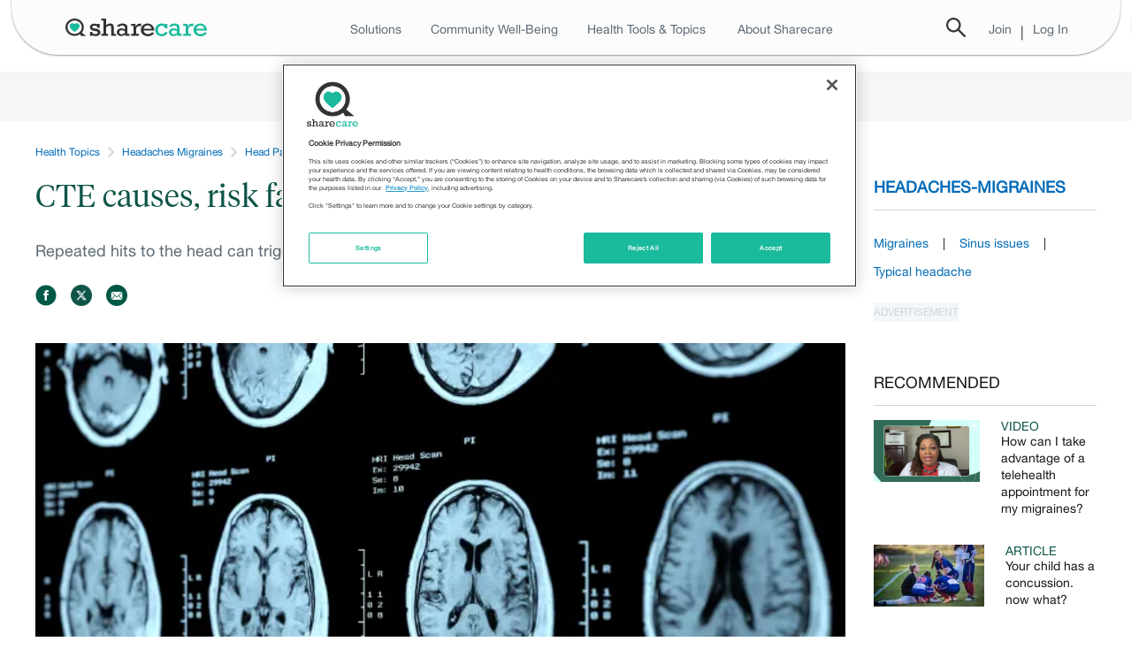

--- FILE ---
content_type: text/html
request_url: https://www.sharecare.com/headaches-migraines/head-pain/do-concussions-cause-cte
body_size: 16684
content:
<!DOCTYPE html>
<html lang="en" xmlns="http://www.w3.org/1999/xhtml" class="no-js">
<head prefix="og: http://ogp.me/ns# Sharecare:http://ogp.me/ns/apps/Sharecare#">

    <meta charSet="utf-8"/><meta http-equiv="X-UA-Compatible" content="IE=Edge"/><title>CTE causes, risk factors, and prevention - Sharecare</title><meta name="title" content="CTE causes, risk factors, and prevention - Sharecare"/><meta name="description" content="Having sustained a concussion doesn’t mean you’ll develop Chronic Traumatic Encephalopathy (CTE), and not everyone who develops CTE has had a documented concussion."/><meta name="keywords" content="CTE, Chronic Traumatic Encephalopathy, head injuries, concussions, brain trauma, traumatic brain injury"/><meta property="og:type" content="article"/><meta property="og:title" content="CTE causes, risk factors, and prevention"/><meta property="og:image" content="https://res-1.cloudinary.com/sharecare/image/upload/c_fill,f_auto,g_center,h_630,w_1200/v1/articles/do-concussions-cause-cte"/><meta property="og:description" content="Having sustained a concussion doesn’t mean you’ll develop Chronic Traumatic Encephalopathy (CTE), and not everyone who develops CTE has had a documented concussion."/><meta property="og:url" content="https://www.sharecare.com/headaches-migraines/head-pain/do-concussions-cause-cte"/><meta property="og:site_name" content="Sharecare"/><meta name="twitter:site" content="@testsharecare"/><meta name="twitter:card" content="summary"/><meta name="twitter:title" content="CTE causes, risk factors, and prevention"/><meta name="twitter:description" content="Having sustained a concussion doesn’t mean you’ll develop Chronic Traumatic Encephalopathy (CTE), and not everyone who develops CTE has had a documented concussion."/><meta property="twitter:image" content="https://res-1.cloudinary.com/sharecare/image/upload/c_fill,f_auto,g_center,h_512,w_1024/v1/articles/do-concussions-cause-cte"/><meta name="language" content="en"/><meta name="format-detection" content="telephone=no"/><meta name="viewport" content="width=device-width, initial-scale=1.0"/><meta property="fb:app_id" content="114431828656817"/><link rel="icon" type="image/ico" href="https://www.sharecare.com/component/global/static/images/favicon.ico"/><link rel="shortcut icon" type="image/ico" href="https://www.sharecare.com/component/global/static/images/favicon.ico"/><link rel="canonical" href="https://www.sharecare.com/headaches-migraines/head-pain/do-concussions-cause-cte"/><style>.heading-level-one,.page__heading{font-size:24px;margin-bottom:1.42857rem;line-height:1.05}.box__heading,.heading-level-two,.page__sub-heading{font-size:20px;line-height:1.05}@media (min-width:0px) and (max-width:740px){.box__heading,.heading-level-two,.page__sub-heading{font-weight:400}}.box__sub-heading,.heading-level-three{font-size:18px}.heading-level-four,.page__heading__sub-text{font-size:16px;font-weight:400;line-height:1.5}article,aside,figcaption,figure,footer,header,main,nav,section{display:block;width:100%}a{text-decoration:none}a,a:hover{color:#006bb8}.content a,.seo .content__main a .seo .article__content a,.seo .slideshow__slide__description a,.seo.content a strong,.seo.content b a{font-weight:400}body,caption,form,legend,td,th{margin:0;padding:0}blockquote,fieldset,figure,h1,h2,h3,h4,h5,h6,hr,p,pre,table{padding:0;margin:0 0 20px}address,dl,ol,ul{margin-bottom:20px}html{box-sizing:border-box}@media (min-width:0px) and (max-width:740px){html{-webkit-font-smoothing:antialiased;-webkit-text-size-adjust:100%}}*,:after,:before{box-sizing:inherit}body{font:14px/1.4 &quot;HelveticaNeue&quot;;background-color:#f7f7f7;color:#333}@media (min-width:0px) and (max-width:740px){body{font-size:16px}}.heading,.media .media-title,.media .title,h1,h2,h3,h4,h5,h6{font-weight:600}.heading,.media .media-title,.media .title,a,h1,h2,h3,h4,h5,h6,p,span{line-height:1}.content{padding:10px 0;background:#fafafa}@media (min-width:0px) and (max-width:740px){.content{padding-top:0;padding-bottom:0}.content&gt;img{width:100%}}.content__main{-ms-flex-order:1;order:1;width:100%;max-width:600px;margin:0 auto}.content__header{margin:20px 0;-ms-flex-direction:column;flex-direction:column;display:-ms-flexbox;display:flex}.content__header .sharecare-esi{padding:5px 0}.content__header--bordered{border-bottom:1px solid #eee}.content__aside{width:auto;-ms-flex-order:2;order:2;margin-left:20px}.content__aside&gt;.card:not(:first-child){margin-bottom:20px}.content__aside .box{margin-bottom:20px}.content__aside .box .media{margin-bottom:15px}.content__aside .box .media:last-child{margin-bottom:0}.content__aside .box .media__body p{margin:0}.content__aside .box .media__img{padding-right:16px}@media (min-width:0px) and (max-width:740px){.content__aside{padding:0;background:#eee;margin:0}}.content__supplement{padding-top:20px}.content__supplement--heading{font-weight:400;border-bottom:1px solid #eee;line-height:1;padding-bottom:5px}@media (min-width:0px) and (max-width:740px){.content__supplement--heading{padding-left:9px}}@media (min-width:740px){.content__supplement--heading{padding-left:20px}}.card.trending h4,.content__supplement--heading--uppercase{text-transform:uppercase}@media (min-width:740px){.content__supplement .card--content{width:290px}}@media (min-width:0px) and (max-width:740px){.content__supplement .card--content{margin-bottom:10px}}.content__supplement.gutters{margin:0 10px}.content__supplement.centered{margin:0 auto}.content__supplement.cards{width:300px}.box__heading{font-weight:400;padding-bottom:20px}.box__heading a{color:#000;font-weight:400}.box__sub-heading{line-height:1.3;margin-bottom:0}.box__top-right{position:absolute;top:20px;right:0}.box__sub-text{font-size:11px;line-height:14px;margin:0}.box--shadowed{box-shadow:0 1px 1px 0 #aaa}.box--rounded{border-radius:2px}.box--white{background:#fff}.box--grey{background:#f4f6f8}.box--close{width:25px;height:25px;background-size:contain;display:none;position:absolute;right:0;margin-right:5px;bottom:4px;z-index:6}.box--full{height:auto;text-align:center}.box--full--mobile{background-color:#fff}.box--full--mobile&gt;div{padding:0}.box--full--mobile .box--close{bottom:-14px}.box--full--mobile&gt;div&gt;div::before{content:&#x27;&#x27;;height:0}.box--full .ad{margin-top:20px}.box .list--videos{font-size:14px;font-weight:600}.box .list--videos .video-time{font-size:12px;font-weight:400;line-height:1.05;color:#999}.box .list--videos .thumbnail{max-width:120px}@media (min-width:0px) and (max-width:740px){.box--full{height:auto;border-radius:2px;margin:0 auto}}.content__main--padded,.padded-block{padding:20px 20px 0}@media (min-width:0px) and (max-width:740px){.content__main--padded,.padded-block{padding:15px 15px 0}}.padded-block--gutters-only{padding-top:0;padding-bottom:0}.padded-block--light{background:#fff}@media (min-width:0px) and (max-width:740px){.content__main--padded p:last-child,.padded-block p:last-child{margin-bottom:15px}}.page__container{width:960px;margin:0 auto;position:relative}@media (min-width:0px) and (max-width:740px){.page__container{-moz-flex-direction:column;-ms-flex-direction:column;flex-direction:column;padding:0;width:100%}}.page__container--column{display:-moz-flex;display:-ms-flexbox;display:flex;-ms-flex-pack:justify;-moz-justify-content:space-between;justify-content:space-between}.page__container--single{display:block}.page__heading{margin:0 0 20px}@media (min-width:0px) and (max-width:740px){.page__heading{font-size:25px;line-height:1.2;font-weight:400;margin-bottom:0}}.page__heading__sub-text{padding-bottom:25px}@media (min-width:0px) and (max-width:740px){.page__heading__sub-text{padding-bottom:15px;margin-bottom:15px;border-bottom:1px solid #eee}}.card.trending{padding:20px 0 0}.card.trending h4{padding:0 20px}.card.trending .card__item{padding:16px 0;border-bottom:1px solid #eee}.card.trending .card__item:last-child{border:0}.card.trending .item__content--flex{display:-ms-flexbox;display:flex;-ms-flex-align:center;align-items:center;padding:0 20px}.card.trending .item__content--flex.slideshow{-ms-flex-direction:row;flex-direction:row;width:100%}.card.trending .item__content--flex.slideshow .item__content__inner-container--half{line-height:0;width:50%}.card.trending .item__content--flex.slideshow .item__content__inner-container--half img{-ms-flex-wrap:wrap;flex-wrap:wrap;-ms-flex-direction:row;flex-direction:row}.card.trending .item__content--flex.slideshow a{margin-left:0;padding:0;font-weight:600;width:56%;-ms-flex-item-align:end;align-self:flex-end}.card.trending .item__content--flex--column{-ms-flex-direction:column;flex-direction:column}.card.trending .item__content img,.card.trending .item__content--flex img{max-width:120px;max-height:70px}.card.trending .item__content--flex a{padding-left:20px;font-weight:600}.card.trending .item__content a{margin-left:20px;font-weight:400}</style><link rel="stylesheet" href="https://s.sharecare.com/component-library/v/10/6/commonScoped.css"/><link rel="stylesheet" href="https://s.sharecare.com/component-library/v/10/6/you-sharecare-esi.css"/>
    <link rel="preconnect" href="https://assets.adobedtm.com"/><script async="" src="https://assets.adobedtm.com/7b7e1e4c7d6a/d5dc3f201ea8/launch-2c803f437d09.min.js"></script><script src="https://ajax.googleapis.com/ajax/libs/jquery/1.8.1/jquery.min.js"></script><script src="https://s.sharecare.com/component-library/v/10/6/SC-build.min.js"></script><script src="https://securepubads.g.doubleclick.net/tag/js/gpt.js"></script>
  
        <link rel="stylesheet" href="/articles-microsite/static/css/articlePage.css">


    

    <script>window.SCAdData = {"id":"article","name":"article","adUnitValue":"article","freeFormKeywords":"","positions":{"cont":{"id":"cont","name":"cont","keyword":"cont","freeFormKeywords":"","sizes":[{"id":"300x250","width":300,"height":250},{"id":"728x90","width":728,"height":90}]},"lbtsticky":{"id":"lbtsticky","name":"lbtsticky","keyword":"lbtsticky","freeFormKeywords":"","sizes":[{"id":"970x90","width":970,"height":90},{"id":"728x90","width":728,"height":90},{"id":"970x250","width":970,"height":250}]},"lbb":{"id":"lbb","name":"lbb","keyword":"lbb","freeFormKeywords":"","sizes":[{"id":"728x90","width":728,"height":90}]},"featrr":{"id":"featrr","name":"featrr","keyword":"featrr","freeFormKeywords":"","sizes":[{"id":"300x600","width":300,"height":600},{"id":"300x250","width":300,"height":250}]},"contb":{"id":"contb","name":"contb","keyword":"contb","freeFormKeywords":"","sizes":[{"id":"728x90","width":728,"height":90}]},"rrb":{"id":"rrb","name":"rrb","keyword":"rrb","freeFormKeywords":"","sizes":[{"id":"300x250","width":300,"height":250},{"id":"300x600","width":300,"height":600}]},"rrt":{"id":"rrt","name":"rrt","keyword":"rrt","freeFormKeywords":"","sizes":[{"id":"300x250","width":300,"height":250},{"id":"300x600","width":300,"height":600}]},"oop":{"id":"oop","name":"oop","keyword":"oop","freeFormKeywords":"","sizes":[]}},"enableSingleRequest":false,"siteId":"/6437/scdn.sharecare","advertisingSegment":"global.sc","companionEnabled":true};</script>
    <script>(function () {
window.SC.data().import({
   adEnv: {value: 'prod'},
   contentType: {value: 'Articlehg'},
   currentPage: {value: 'article'},
   currentSection: {value: ''},
   pageNameWithoutHttp: {
       value: window.location.host.replace('www.', '') + window.location.pathname
   },
   pageSection: {value: 'article'},
   referrer: {value: window.document.referrer},
   section: {value: (function () {
       var urlParts = window.location.href.split('/');
       return urlParts.length >= 3 ? urlParts[3] : 'homepage';
   })()},
   segment: {value: 'global.sc'},
   siteSubSection: {value: ''},
   url: {value: window.location.href}
});
})()</script>
    <script>(function() {
    window.SC.data().import({
                articleDate: {value: (function () {
                    var publishDate = 1768828049632;
                    const date = publishDate ? (new Date(publishDate)) : '';
                    return date ? (date.getMonth() + 1) + '/' + date.getDate() + '/' + date.getFullYear() : '';
                })()},
                cecName: {value: "undefined"},
                articleTitle: {value: "CTE causes, risk factors, and prevention"},
                campaignCode: {value: ""},
                contentSubSection: {value: ""},
                healthGuide: {value: ""},
                pageNumber: {value: "1"},
                pagePrimaryTag: {value: "Headaches Migraines"},
                pageTags: {value: "3d83"},
                pageTagNames: {value: "Head Pain"},
                sponsor: {value: ""},
                topicBreadcrumb1: {value: "Headaches Migraines"},
                topicBreadcrumb2: {value: "Head Pain"},
                topicBreadcrumb3: {value: ""},
                topicBreadcrumb4: {value: ""},
                topicBreadcrumb5: {value: ""},
                videoId: {value: ""},
                idleSessionTimeoutWindow: {
                    value: "1800"
                },
                isLoggedIn: {value: "N"},
            });
    console.log("After Import", window.SC.dataModel);
}())</script>


    
</head>
<body>

<header>
    <header id="you-header__main" class="m-you-header sharecare-esi"><div class="c-page-layer m-you-header-bar"><div class="c-layer-container l-grid-wrapper l-fluid-grid-container c-page-layer__container m-you-header-bar__container"><div class="m-you-header-bar__section"><div class="c-drawer m-you-navigation-drawer l-hidden-md-up"><label class="c-drawer__trigger m-you-navigation-drawer__trigger" for="m-you-navigation-drawer"><span class="c-svg-icon c-svg-icon--hamburger"></span></label><input type="checkbox" class="c-drawer__target" id="m-you-navigation-drawer"/><label class="c-drawer__overlay" for="m-you-navigation-drawer"></label><div class="c-drawer__pane m-you-navigation-drawer__pane is-left-positioned"><div class="m-you-navigation-drawer__header"><label class="c-drawer__trigger m-you-navigation-drawer__trigger" for="m-you-navigation-drawer">x</label></div><nav class="c-navigation-bar m-you-navigation-drawer__navigation"><a class="c-link m-you-navigation-drawer__navigation-link" href="https://www.sharecare.com"><span class="c-link__label m-you-navigation-drawer__navigation-label">Home</span></a><div class="c-accordion m-you-navigation-drawer__navigation m-you-navigation-drawer__navigation-link"><input type="checkbox" id="you-accordion_0.10459604356885954" class="c-accordion__trigger"/><label class="c-accordion__label m-you-navigation-drawer__navigation-label" for="you-accordion_0.10459604356885954"><span class="c-accordion__label-text">Solutions</span><span class="c-svg-icon c-svg-icon--caret-down-white c-accordion__arrow"></span></label><div class="c-accordion__content m-you-navigation-drawer__navigation-content is-large"><nav class="c-navigation-bar m-you-navigation-drawer__navigation"><a class="c-link c-navigation-tab m-you-navigation-drawer__navigation-link" href="https://www.sharecare.com/solutions/employer"><span class="c-link__label c-navigation-tab__label m-you-navigation-drawer__navigation-label">Employer</span></a><a class="c-link c-navigation-tab m-you-navigation-drawer__navigation-link" href="https://www.sharecare.com/solutions/health-plan"><span class="c-link__label c-navigation-tab__label m-you-navigation-drawer__navigation-label">Health plan</span></a><a class="c-link c-navigation-tab m-you-navigation-drawer__navigation-link" href="https://www.sharecare.com/solutions/public-sector"><span class="c-link__label c-navigation-tab__label m-you-navigation-drawer__navigation-label">Public sector</span></a><a class="c-link c-navigation-tab m-you-navigation-drawer__navigation-link" href="https://www.sharecare.com/solutions/brokers-consultants"><span class="c-link__label c-navigation-tab__label m-you-navigation-drawer__navigation-label">Brokers &amp; consultants</span></a><a class="c-link c-navigation-tab m-you-navigation-drawer__navigation-link" href="https://www.sharecare.com/solutions/provider"><span class="c-link__label c-navigation-tab__label m-you-navigation-drawer__navigation-label">Provider</span></a><a class="c-link c-navigation-tab m-you-navigation-drawer__navigation-link" href="https://www.sharecare.com/solutions/pharma"><span class="c-link__label c-navigation-tab__label m-you-navigation-drawer__navigation-label">Life sciences</span></a><a class="c-link c-navigation-tab m-you-navigation-drawer__navigation-link" href="https://www.sharecare.com/solutions/partners"><span class="c-link__label c-navigation-tab__label m-you-navigation-drawer__navigation-label">Partners</span></a><div>--------------</div><a class="c-link c-navigation-tab m-you-navigation-drawer__navigation-link" href="https://www.sharecare.com/solutions/plus"><span class="c-link__label c-navigation-tab__label m-you-navigation-drawer__navigation-label">Advocacy</span></a><a class="c-link c-navigation-tab m-you-navigation-drawer__navigation-link" href="https://www.carelinx.com/"><span class="c-link__label c-navigation-tab__label m-you-navigation-drawer__navigation-label">Home care: CareLinx</span></a><a class="c-link c-navigation-tab m-you-navigation-drawer__navigation-link" href="https://www.sharecare.com/digital-therapeutics"><span class="c-link__label c-navigation-tab__label m-you-navigation-drawer__navigation-label">Digital therapeutics</span></a></nav></div></div><a class="c-link m-you-navigation-drawer__navigation-link" href="https://wellbeingindex.sharecare.com/"><span class="c-link__label m-you-navigation-drawer__navigation-label">Community Well-Being</span></a><div class="c-accordion m-you-navigation-drawer__navigation m-you-navigation-drawer__navigation-link"><input type="checkbox" id="you-accordion_0.3996040720548577" class="c-accordion__trigger"/><label class="c-accordion__label m-you-navigation-drawer__navigation-label" for="you-accordion_0.3996040720548577"><span class="c-accordion__label-text">Health Tools</span><span class="c-svg-icon c-svg-icon--caret-down-white c-accordion__arrow"></span></label><div class="c-accordion__content m-you-navigation-drawer__navigation-content is-large"><nav class="c-navigation-bar m-you-navigation-drawer__navigation"><a class="c-link c-navigation-tab m-you-navigation-drawer__navigation-link" href="https://providers.sharecare.com/find-a-doctor"><span class="c-link__label c-navigation-tab__label m-you-navigation-drawer__navigation-label">Find a doctor</span></a><a class="c-link c-navigation-tab m-you-navigation-drawer__navigation-link" href="https://www.carelinx.com/find-a-caregiver"><span class="c-link__label c-navigation-tab__label m-you-navigation-drawer__navigation-label">Find a caregiver</span></a><a class="c-link c-navigation-tab m-you-navigation-drawer__navigation-link" href="https://www.sharecare.com/askmd/get-started"><span class="c-link__label c-navigation-tab__label m-you-navigation-drawer__navigation-label">AskMD</span></a><a class="c-link c-navigation-tab m-you-navigation-drawer__navigation-link" href="https://www.sharecare.com/digital-therapeutics/sharecare-windows"><span class="c-link__label c-navigation-tab__label m-you-navigation-drawer__navigation-label">Sharecare Windows</span></a><a class="c-link c-navigation-tab m-you-navigation-drawer__navigation-link" href="https://www.sharecare.com/rx"><span class="c-link__label c-navigation-tab__label m-you-navigation-drawer__navigation-label">Sharecare Rx</span></a></nav></div></div><div class="c-accordion m-you-navigation-drawer__navigation m-you-navigation-drawer__navigation-link"><input type="checkbox" id="you-accordion_0.9150298606095069" class="c-accordion__trigger"/><label class="c-accordion__label m-you-navigation-drawer__navigation-label" for="you-accordion_0.9150298606095069"><span class="c-accordion__label-text">Condition Education Centers</span><span class="c-svg-icon c-svg-icon--caret-down-white c-accordion__arrow"></span></label><div class="c-accordion__content m-you-navigation-drawer__navigation-content is-large"><div class="m-you-health-topics-navigation-content__category"><h5 class="m-you-health-topics-navigation-content__category-label">Features:</h5><nav class="c-navigation-bar m-you-navigation-drawer__navigation"><a class="c-link c-navigation-tab m-you-navigation-drawer__navigation-link" href="https://www.sharecare.com/inside-out"><span class="c-link__label c-navigation-tab__label m-you-navigation-drawer__navigation-label">Inside Out</span></a><a class="c-link c-navigation-tab m-you-navigation-drawer__navigation-link" href="https://www.sharecare.com/vital-voices"><span class="c-link__label c-navigation-tab__label m-you-navigation-drawer__navigation-label">Vital Voices</span></a></nav></div><div class="m-you-health-topics-navigation-content__category"><h5 class="m-you-health-topics-navigation-content__category-label">Condition Headquarters:</h5><nav class="c-navigation-bar m-you-navigation-drawer__navigation"><a class="c-link c-navigation-tab m-you-navigation-drawer__navigation-link desktop" href="https://www.sharecare.com/mental-health-behavior/anxiety-depression/major-depression-mdd"><span class="c-link__label c-navigation-tab__label m-you-navigation-drawer__navigation-label">Your guide to managing depression</span></a><a class="c-link c-navigation-tab m-you-navigation-drawer__navigation-link" href="https://www.sharecare.com/eye-health/understanding-treating-thyroid-eye-disease"><span class="c-link__label c-navigation-tab__label m-you-navigation-drawer__navigation-label">Understanding and treating thyroid eye disease</span></a><a class="c-link c-navigation-tab m-you-navigation-drawer__navigation-link" href="https://www.sharecare.com/thyroid-issues/patients-guide-graves-disease-thyroid"><span class="c-link__label c-navigation-tab__label m-you-navigation-drawer__navigation-label">A patient&#x27;s guide to Graves&#x27; disease</span></a><a class="c-link c-navigation-tab m-you-navigation-drawer__navigation-link" href="https://www.sharecare.com/digestive-health/crohns-disease/understanding-treating-crohns-disease"><span class="c-link__label c-navigation-tab__label m-you-navigation-drawer__navigation-label">Understanding and treating Crohn&#x27;s disease</span></a><a class="c-link c-navigation-tab m-you-navigation-drawer__navigation-link" href="https://www.sharecare.com/skin-health/eczema/more-than-atopic-dermatitis"><span class="c-link__label c-navigation-tab__label m-you-navigation-drawer__navigation-label">You are more than atopic dermatitis</span></a><a class="c-link c-navigation-tab m-you-navigation-drawer__navigation-link desktop" href="https://www.sharecare.com/multiple-sclerosis/understanding-treatment-options-ms"><span class="c-link__label c-navigation-tab__label m-you-navigation-drawer__navigation-label">Understanding your treatment options for MS</span></a><a class="c-link c-navigation-tab m-you-navigation-drawer__navigation-link desktop" href="https://www.sharecare.com/eye-health/living-well-with-macular-degeneration"><span class="c-link__label c-navigation-tab__label m-you-navigation-drawer__navigation-label">Your guide to managing wet age-related macular degeneration</span></a><a class="c-link c-navigation-tab m-you-navigation-drawer__navigation-link desktop" href="https://www.sharecare.com/joint-health/arthritis/patients-guide-managing-ankylosing-spondylitis"><span class="c-link__label c-navigation-tab__label m-you-navigation-drawer__navigation-label">A patient&#x27;s guide to managing ankylosing spondylitis</span></a><a class="c-link c-navigation-tab m-you-navigation-drawer__navigation-link desktop" href="https://www.sharecare.com/joint-health/psoriatic-arthritis/managing-slowing-progression-psa"><span class="c-link__label c-navigation-tab__label m-you-navigation-drawer__navigation-label">Managing and slowing the progression of psoriatic arthritis</span></a><a class="c-link c-navigation-tab m-you-navigation-drawer__navigation-link desktop" href="https://www.sharecare.com/mental-health-behavior/add-adhd/manage-child-adhd"><span class="c-link__label c-navigation-tab__label m-you-navigation-drawer__navigation-label">Back to school pediatric ADHD headquarters</span></a><a class="c-link c-navigation-tab m-you-navigation-drawer__navigation-link desktop" href="https://www.sharecare.com/diabetes/type-2-diabetes/taking-control-type2-diabetes"><span class="c-link__label c-navigation-tab__label m-you-navigation-drawer__navigation-label">Taking control of type 2 diabetes</span></a><a class="c-link c-navigation-tab m-you-navigation-drawer__navigation-link l-hidden-md-up" href="https://www.sharecare.com/condition-education-centers"><span class="c-link__label c-navigation-tab__label m-you-navigation-drawer__navigation-label">View All</span></a></nav></div></div></div><div class="c-accordion m-you-navigation-drawer__navigation m-you-navigation-drawer__navigation-link"><input type="checkbox" id="you-accordion_0.5736813543382662" class="c-accordion__trigger"/><label class="c-accordion__label m-you-navigation-drawer__navigation-label" for="you-accordion_0.5736813543382662"><span class="c-accordion__label-text">Health Topics</span><span class="c-svg-icon c-svg-icon--caret-down-white c-accordion__arrow"></span></label><div class="c-accordion__content m-you-navigation-drawer__navigation-content is-large"><nav class="c-navigation-bar m-you-navigation-drawer__navigation"><a class="c-link c-navigation-tab m-you-navigation-drawer__navigation-link desktop" href="https://www.sharecare.com/alzheimers-disease"><span class="c-link__label c-navigation-tab__label m-you-navigation-drawer__navigation-label">Alzheimer&#x27;s disease</span></a><a class="c-link c-navigation-tab m-you-navigation-drawer__navigation-link desktop" href="https://www.sharecare.com/mental-health-behavior"><span class="c-link__label c-navigation-tab__label m-you-navigation-drawer__navigation-label">Mental health</span></a><a class="c-link c-navigation-tab m-you-navigation-drawer__navigation-link desktop" href="https://www.sharecare.com/lung-health/asthma"><span class="c-link__label c-navigation-tab__label m-you-navigation-drawer__navigation-label">Asthma</span></a><a class="c-link c-navigation-tab m-you-navigation-drawer__navigation-link" href="https://www.sharecare.com/headaches-migraines/migraines"><span class="c-link__label c-navigation-tab__label m-you-navigation-drawer__navigation-label">Migraines</span></a><a class="c-link c-navigation-tab m-you-navigation-drawer__navigation-link" href="https://www.sharecare.com/cancer/breast-cancer"><span class="c-link__label c-navigation-tab__label m-you-navigation-drawer__navigation-label">Breast cancer</span></a><a class="c-link c-navigation-tab m-you-navigation-drawer__navigation-link" href="https://www.sharecare.com/multiple-sclerosis"><span class="c-link__label c-navigation-tab__label m-you-navigation-drawer__navigation-label">Multiple sclerosis</span></a><a class="c-link c-navigation-tab m-you-navigation-drawer__navigation-link desktop" href="https://www.sharecare.com/cancer"><span class="c-link__label c-navigation-tab__label m-you-navigation-drawer__navigation-label">Cancer</span></a><a class="c-link c-navigation-tab m-you-navigation-drawer__navigation-link desktop" href="https://www.sharecare.com/parkinsons-disease"><span class="c-link__label c-navigation-tab__label m-you-navigation-drawer__navigation-label">Parkinson&#x27;s disease</span></a><a class="c-link c-navigation-tab m-you-navigation-drawer__navigation-link" href="https://www.sharecare.com/covid19"><span class="c-link__label c-navigation-tab__label m-you-navigation-drawer__navigation-label">Coronavirus</span></a><a class="c-link c-navigation-tab m-you-navigation-drawer__navigation-link" href="https://www.sharecare.com/skin-health/psoriasis"><span class="c-link__label c-navigation-tab__label m-you-navigation-drawer__navigation-label">Psoriasis</span></a><a class="c-link c-navigation-tab m-you-navigation-drawer__navigation-link" href="https://www.sharecare.com/digestive-health/crohns-disease"><span class="c-link__label c-navigation-tab__label m-you-navigation-drawer__navigation-label">Crohn&#x27;s disease</span></a><a class="c-link c-navigation-tab m-you-navigation-drawer__navigation-link" href="https://www.sharecare.com/joint-health/rheumatoid-arthritis"><span class="c-link__label c-navigation-tab__label m-you-navigation-drawer__navigation-label">Rheumatoid arthritis</span></a><a class="c-link c-navigation-tab m-you-navigation-drawer__navigation-link desktop" href="https://www.sharecare.com/diet-nutrition"><span class="c-link__label c-navigation-tab__label m-you-navigation-drawer__navigation-label">Diet and nutrition</span></a><a class="c-link c-navigation-tab m-you-navigation-drawer__navigation-link desktop" href="https://www.sharecare.com/sexual-health"><span class="c-link__label c-navigation-tab__label m-you-navigation-drawer__navigation-label">Sexual health</span></a><a class="c-link c-navigation-tab m-you-navigation-drawer__navigation-link desktop" href="https://www.sharecare.com/digestive-health"><span class="c-link__label c-navigation-tab__label m-you-navigation-drawer__navigation-label">Digestive health</span></a><a class="c-link c-navigation-tab m-you-navigation-drawer__navigation-link desktop" href="https://www.sharecare.com/skin-health"><span class="c-link__label c-navigation-tab__label m-you-navigation-drawer__navigation-label">Skin health</span></a><a class="c-link c-navigation-tab m-you-navigation-drawer__navigation-link desktop" href="https://www.sharecare.com/exercise-fitness"><span class="c-link__label c-navigation-tab__label m-you-navigation-drawer__navigation-label">Exercise and fitness</span></a><a class="c-link c-navigation-tab m-you-navigation-drawer__navigation-link desktop" href="https://www.sharecare.com/sleep-disorders"><span class="c-link__label c-navigation-tab__label m-you-navigation-drawer__navigation-label">Sleep disorders</span></a><a class="c-link c-navigation-tab m-you-navigation-drawer__navigation-link" href="https://www.sharecare.com/heart-health"><span class="c-link__label c-navigation-tab__label m-you-navigation-drawer__navigation-label">Heart health</span></a><a class="c-link c-navigation-tab m-you-navigation-drawer__navigation-link desktop" href="https://www.sharecare.com/transgender-health"><span class="c-link__label c-navigation-tab__label m-you-navigation-drawer__navigation-label">Transgender health</span></a><a class="c-link c-navigation-tab m-you-navigation-drawer__navigation-link" href="https://www.sharecare.com/infections/hepatitis-c"><span class="c-link__label c-navigation-tab__label m-you-navigation-drawer__navigation-label">Hepatitis C</span></a><a class="c-link c-navigation-tab m-you-navigation-drawer__navigation-link" href="https://www.sharecare.com/diabetes/type-2-diabetes"><span class="c-link__label c-navigation-tab__label m-you-navigation-drawer__navigation-label">Type 2 diabetes</span></a><a class="c-link c-navigation-tab m-you-navigation-drawer__navigation-link desktop" href="https://www.sharecare.com/inflammation"><span class="c-link__label c-navigation-tab__label m-you-navigation-drawer__navigation-label">Inflammation</span></a><a class="c-link c-navigation-tab m-you-navigation-drawer__navigation-link desktop" href="https://www.sharecare.com/vaccinations-immunizations"><span class="c-link__label c-navigation-tab__label m-you-navigation-drawer__navigation-label">Vaccinations and immunizations</span></a><a class="c-link c-navigation-tab m-you-navigation-drawer__navigation-link desktop" href="https://www.sharecare.com/cancer/lung-cancer"><span class="c-link__label c-navigation-tab__label m-you-navigation-drawer__navigation-label">Lung cancer</span></a><a class="c-link c-navigation-tab m-you-navigation-drawer__navigation-link desktop" href="https://www.sharecare.com/weight-management"><span class="c-link__label c-navigation-tab__label m-you-navigation-drawer__navigation-label">Weight management</span></a><a class="c-link c-navigation-tab m-you-navigation-drawer__navigation-link desktop" href="https://www.sharecare.com/eye-health/macular-degeneration"><span class="c-link__label c-navigation-tab__label m-you-navigation-drawer__navigation-label">Macular degeneration</span></a><a class="c-link c-navigation-tab m-you-navigation-drawer__navigation-link desktop" href="https://www.sharecare.com/womens-health"><span class="c-link__label c-navigation-tab__label m-you-navigation-drawer__navigation-label">Women&#x27;s health</span></a><a class="c-link c-navigation-tab m-you-navigation-drawer__navigation-link desktop" href="https://www.sharecare.com/mens-health"><span class="c-link__label c-navigation-tab__label m-you-navigation-drawer__navigation-label">Men&#x27;s health</span></a><a class="c-link c-navigation-tab m-you-navigation-drawer__navigation-link view-more-topics" href="javascript:void(0)"><span class="c-link__label c-navigation-tab__label m-you-navigation-drawer__navigation-label">View more</span></a></nav></div></div><div class="c-accordion m-you-navigation-drawer__navigation m-you-navigation-drawer__navigation-link"><input type="checkbox" id="you-accordion_0.26324791545102544" class="c-accordion__trigger"/><label class="c-accordion__label m-you-navigation-drawer__navigation-label" for="you-accordion_0.26324791545102544"><span class="c-svg-icon c-svg-icon--caret-down-white c-accordion__arrow"></span></label><div class="c-accordion__content m-you-navigation-drawer__navigation-content is-large"><span class="c-svg-icon c-svg-icon--caret-left-grey m-you-navigation-drawer__arrow"></span><div class="m-you-navigation-drawer__header"><div class="m-you-navigation-drawer__header-text">Health Topics</div><a class="c-link m-you-navigation-drawer__navigation-link" href="https://www.sharecare.com/topics"><span class="c-link__label">View All</span></a></div><nav class="c-navigation-bar m-you-navigation-drawer__navigation"><a class="c-link c-navigation-tab m-you-navigation-drawer__navigation-link" href="https://www.sharecare.com/alzheimers-disease"><span class="c-link__label c-navigation-tab__label m-you-navigation-drawer__navigation-label">Alzheimer&#x27;s disease</span></a><a class="c-link c-navigation-tab m-you-navigation-drawer__navigation-link desktop" href="https://www.sharecare.com/anemia"><span class="c-link__label c-navigation-tab__label m-you-navigation-drawer__navigation-label">Anemia</span></a><a class="c-link c-navigation-tab m-you-navigation-drawer__navigation-link desktop" href="https://www.sharecare.com/joint-health/arthritis"><span class="c-link__label c-navigation-tab__label m-you-navigation-drawer__navigation-label">Arthritis</span></a><a class="c-link c-navigation-tab m-you-navigation-drawer__navigation-link" href="https://www.sharecare.com/lung-health/asthma"><span class="c-link__label c-navigation-tab__label m-you-navigation-drawer__navigation-label">Asthma</span></a><a class="c-link c-navigation-tab m-you-navigation-drawer__navigation-link desktop" href="https://www.sharecare.com/mental-health-behavior/autism"><span class="c-link__label c-navigation-tab__label m-you-navigation-drawer__navigation-label">Autism</span></a><a class="c-link c-navigation-tab m-you-navigation-drawer__navigation-link desktop" href="https://www.sharecare.com/mental-health-behavior/bipolar-disorder"><span class="c-link__label c-navigation-tab__label m-you-navigation-drawer__navigation-label">Bipolar disorder</span></a><a class="c-link c-navigation-tab m-you-navigation-drawer__navigation-link" href="https://www.sharecare.com/cancer/breast-cancer"><span class="c-link__label c-navigation-tab__label m-you-navigation-drawer__navigation-label">Breast cancer</span></a><a class="c-link c-navigation-tab m-you-navigation-drawer__navigation-link" href="https://www.sharecare.com/cancer"><span class="c-link__label c-navigation-tab__label m-you-navigation-drawer__navigation-label">Cancer</span></a><a class="c-link c-navigation-tab m-you-navigation-drawer__navigation-link desktop" href="https://www.sharecare.com/digestive-health/constipation"><span class="c-link__label c-navigation-tab__label m-you-navigation-drawer__navigation-label">Constipation</span></a><a class="c-link c-navigation-tab m-you-navigation-drawer__navigation-link desktop" href="https://www.sharecare.com/lung-health/copd"><span class="c-link__label c-navigation-tab__label m-you-navigation-drawer__navigation-label">COPD</span></a><a class="c-link c-navigation-tab m-you-navigation-drawer__navigation-link" href="https://www.sharecare.com/covid19"><span class="c-link__label c-navigation-tab__label m-you-navigation-drawer__navigation-label">Coronavirus</span></a><a class="c-link c-navigation-tab m-you-navigation-drawer__navigation-link" href="https://www.sharecare.com/digestive-health/crohns-disease"><span class="c-link__label c-navigation-tab__label m-you-navigation-drawer__navigation-label">Crohn&#x27;s disease</span></a><a class="c-link c-navigation-tab m-you-navigation-drawer__navigation-link desktop" href="https://www.sharecare.com/healthy-aging/dementia"><span class="c-link__label c-navigation-tab__label m-you-navigation-drawer__navigation-label">Dementia</span></a><a class="c-link c-navigation-tab m-you-navigation-drawer__navigation-link desktop" href="https://www.sharecare.com/diet-nutrition"><span class="c-link__label c-navigation-tab__label m-you-navigation-drawer__navigation-label">Diet and nutrition</span></a><a class="c-link c-navigation-tab m-you-navigation-drawer__navigation-link desktop" href="https://www.sharecare.com/digestive-health"><span class="c-link__label c-navigation-tab__label m-you-navigation-drawer__navigation-label">Digestive health</span></a><a class="c-link c-navigation-tab m-you-navigation-drawer__navigation-link desktop" href="https://www.sharecare.com/womens-health/endometriosis"><span class="c-link__label c-navigation-tab__label m-you-navigation-drawer__navigation-label">Endometriosis</span></a><a class="c-link c-navigation-tab m-you-navigation-drawer__navigation-link desktop" href="https://www.sharecare.com/skin-health/eczema"><span class="c-link__label c-navigation-tab__label m-you-navigation-drawer__navigation-label">Eczema</span></a><a class="c-link c-navigation-tab m-you-navigation-drawer__navigation-link desktop" href="https://www.sharecare.com/exercise-fitness"><span class="c-link__label c-navigation-tab__label m-you-navigation-drawer__navigation-label">Exercise and fitness</span></a><a class="c-link c-navigation-tab m-you-navigation-drawer__navigation-link desktop" href="https://www.sharecare.com/chronic-pain/fibromyalgia"><span class="c-link__label c-navigation-tab__label m-you-navigation-drawer__navigation-label">Fibromyalgia</span></a><a class="c-link c-navigation-tab m-you-navigation-drawer__navigation-link desktop" href="https://www.sharecare.com/heart-health/heart-attack"><span class="c-link__label c-navigation-tab__label m-you-navigation-drawer__navigation-label">Heart attack</span></a><a class="c-link c-navigation-tab m-you-navigation-drawer__navigation-link" href="https://www.sharecare.com/heart-health"><span class="c-link__label c-navigation-tab__label m-you-navigation-drawer__navigation-label">Heart health</span></a><a class="c-link c-navigation-tab m-you-navigation-drawer__navigation-link" href="https://www.sharecare.com/infections/hepatitis-c"><span class="c-link__label c-navigation-tab__label m-you-navigation-drawer__navigation-label">Hepatitis C</span></a><a class="c-link c-navigation-tab m-you-navigation-drawer__navigation-link desktop" href="https://www.sharecare.com/heart-health/hypertension"><span class="c-link__label c-navigation-tab__label m-you-navigation-drawer__navigation-label">Hypertension</span></a><a class="c-link c-navigation-tab m-you-navigation-drawer__navigation-link desktop" href="https://www.sharecare.com/inflammation"><span class="c-link__label c-navigation-tab__label m-you-navigation-drawer__navigation-label">Inflammation</span></a><a class="c-link c-navigation-tab m-you-navigation-drawer__navigation-link desktop" href="https://www.sharecare.com/sleep-disorders/insomnia"><span class="c-link__label c-navigation-tab__label m-you-navigation-drawer__navigation-label">Insomnia</span></a><a class="c-link c-navigation-tab m-you-navigation-drawer__navigation-link desktop" href="https://www.sharecare.com/cancer/leukemia"><span class="c-link__label c-navigation-tab__label m-you-navigation-drawer__navigation-label">Leukemia</span></a><a class="c-link c-navigation-tab m-you-navigation-drawer__navigation-link" href="https://www.sharecare.com/cancer/lung-cancer"><span class="c-link__label c-navigation-tab__label m-you-navigation-drawer__navigation-label">Lung cancer</span></a><a class="c-link c-navigation-tab m-you-navigation-drawer__navigation-link desktop" href="https://www.sharecare.com/immune-system/lupus"><span class="c-link__label c-navigation-tab__label m-you-navigation-drawer__navigation-label">Lupus</span></a><a class="c-link c-navigation-tab m-you-navigation-drawer__navigation-link" href="https://www.sharecare.com/eye-health/macular-degeneration"><span class="c-link__label c-navigation-tab__label m-you-navigation-drawer__navigation-label">Macular degeneration</span></a><a class="c-link c-navigation-tab m-you-navigation-drawer__navigation-link desktop" href="https://www.sharecare.com/womens-health/menopause"><span class="c-link__label c-navigation-tab__label m-you-navigation-drawer__navigation-label">Menopause</span></a><a class="c-link c-navigation-tab m-you-navigation-drawer__navigation-link" href="https://www.sharecare.com/mens-health"><span class="c-link__label c-navigation-tab__label m-you-navigation-drawer__navigation-label">Men&#x27;s health</span></a><a class="c-link c-navigation-tab m-you-navigation-drawer__navigation-link" href="https://www.sharecare.com/mental-health-behavior"><span class="c-link__label c-navigation-tab__label m-you-navigation-drawer__navigation-label">Mental health</span></a><a class="c-link c-navigation-tab m-you-navigation-drawer__navigation-link" href="https://www.sharecare.com/headaches-migraines/migraines"><span class="c-link__label c-navigation-tab__label m-you-navigation-drawer__navigation-label">Migraines</span></a><a class="c-link c-navigation-tab m-you-navigation-drawer__navigation-link desktop" href="https://www.sharecare.com/cancer/multiple-myeloma"><span class="c-link__label c-navigation-tab__label m-you-navigation-drawer__navigation-label">Multiple myeloma</span></a><a class="c-link c-navigation-tab m-you-navigation-drawer__navigation-link" href="https://www.sharecare.com/multiple-sclerosis"><span class="c-link__label c-navigation-tab__label m-you-navigation-drawer__navigation-label">Multiple sclerosis</span></a><a class="c-link c-navigation-tab m-you-navigation-drawer__navigation-link desktop" href="https://www.sharecare.com/joint-health/osteoarthritis"><span class="c-link__label c-navigation-tab__label m-you-navigation-drawer__navigation-label">Osteoarthritis</span></a><a class="c-link c-navigation-tab m-you-navigation-drawer__navigation-link desktop" href="https://www.sharecare.com/osteoporosis"><span class="c-link__label c-navigation-tab__label m-you-navigation-drawer__navigation-label">Osteoporosis</span></a><a class="c-link c-navigation-tab m-you-navigation-drawer__navigation-link desktop" href="https://www.sharecare.com/cancer/pancreatic-cancer"><span class="c-link__label c-navigation-tab__label m-you-navigation-drawer__navigation-label">Pancreatic cancer</span></a><a class="c-link c-navigation-tab m-you-navigation-drawer__navigation-link" href="https://www.sharecare.com/parkinsons-disease"><span class="c-link__label c-navigation-tab__label m-you-navigation-drawer__navigation-label">Parkinson&#x27;s disease</span></a><a class="c-link c-navigation-tab m-you-navigation-drawer__navigation-link desktop" href="https://www.sharecare.com/womens-health/pregnancy"><span class="c-link__label c-navigation-tab__label m-you-navigation-drawer__navigation-label">Pregnancy</span></a><a class="c-link c-navigation-tab m-you-navigation-drawer__navigation-link desktop" href="https://www.sharecare.com/cancer/prostate-cancer"><span class="c-link__label c-navigation-tab__label m-you-navigation-drawer__navigation-label">Prostate cancer</span></a><a class="c-link c-navigation-tab m-you-navigation-drawer__navigation-link" href="https://www.sharecare.com/skin-health/psoriasis"><span class="c-link__label c-navigation-tab__label m-you-navigation-drawer__navigation-label">Psoriasis</span></a><a class="c-link c-navigation-tab m-you-navigation-drawer__navigation-link desktop" href="https://www.sharecare.com/joint-health/psoriatic-arthritis"><span class="c-link__label c-navigation-tab__label m-you-navigation-drawer__navigation-label">Psoriatic arthritis</span></a><a class="c-link c-navigation-tab m-you-navigation-drawer__navigation-link" href="https://www.sharecare.com/joint-health/rheumatoid-arthritis"><span class="c-link__label c-navigation-tab__label m-you-navigation-drawer__navigation-label">Rheumatoid arthritis</span></a><a class="c-link c-navigation-tab m-you-navigation-drawer__navigation-link desktop" href="https://www.sharecare.com/skin-health/rosacea"><span class="c-link__label c-navigation-tab__label m-you-navigation-drawer__navigation-label">Rosacea</span></a><a class="c-link c-navigation-tab m-you-navigation-drawer__navigation-link desktop" href="https://www.sharecare.com/sexual-health"><span class="c-link__label c-navigation-tab__label m-you-navigation-drawer__navigation-label">Sexual health</span></a><a class="c-link c-navigation-tab m-you-navigation-drawer__navigation-link desktop" href="https://www.sharecare.com/skin-health/shingles"><span class="c-link__label c-navigation-tab__label m-you-navigation-drawer__navigation-label">Shingles</span></a><a class="c-link c-navigation-tab m-you-navigation-drawer__navigation-link desktop" href="https://www.sharecare.com/cancer/skin-cancer"><span class="c-link__label c-navigation-tab__label m-you-navigation-drawer__navigation-label">Skin cancer</span></a><a class="c-link c-navigation-tab m-you-navigation-drawer__navigation-link desktop" href="https://www.sharecare.com/skin-health"><span class="c-link__label c-navigation-tab__label m-you-navigation-drawer__navigation-label">Skin health</span></a><a class="c-link c-navigation-tab m-you-navigation-drawer__navigation-link desktop" href="https://www.sharecare.com/sleep-disorders/sleep-apnea"><span class="c-link__label c-navigation-tab__label m-you-navigation-drawer__navigation-label">Sleep apnea</span></a><a class="c-link c-navigation-tab m-you-navigation-drawer__navigation-link desktop" href="https://www.sharecare.com/sleep-disorders"><span class="c-link__label c-navigation-tab__label m-you-navigation-drawer__navigation-label">Sleep disorders</span></a><a class="c-link c-navigation-tab m-you-navigation-drawer__navigation-link desktop" href="https://www.sharecare.com/brain-health-nervous-system/stroke"><span class="c-link__label c-navigation-tab__label m-you-navigation-drawer__navigation-label">Stroke</span></a><a class="c-link c-navigation-tab m-you-navigation-drawer__navigation-link desktop" href="https://www.sharecare.com/transgender-health"><span class="c-link__label c-navigation-tab__label m-you-navigation-drawer__navigation-label">Transgender health</span></a><a class="c-link c-navigation-tab m-you-navigation-drawer__navigation-link desktop" href="https://www.sharecare.com/diabetes/type-1-diabetes"><span class="c-link__label c-navigation-tab__label m-you-navigation-drawer__navigation-label">Type 1 diabetes</span></a><a class="c-link c-navigation-tab m-you-navigation-drawer__navigation-link" href="https://www.sharecare.com/diabetes/type-2-diabetes"><span class="c-link__label c-navigation-tab__label m-you-navigation-drawer__navigation-label">Type 2 diabetes</span></a><a class="c-link c-navigation-tab m-you-navigation-drawer__navigation-link desktop" href="https://www.sharecare.com/digestive-health/ulcerative-colitis"><span class="c-link__label c-navigation-tab__label m-you-navigation-drawer__navigation-label">Ulcerative colitis</span></a><a class="c-link c-navigation-tab m-you-navigation-drawer__navigation-link desktop" href="https://www.sharecare.com/vaccinations-immunizations"><span class="c-link__label c-navigation-tab__label m-you-navigation-drawer__navigation-label">Vaccinations and immunizations</span></a><a class="c-link c-navigation-tab m-you-navigation-drawer__navigation-link desktop" href="https://www.sharecare.com/weight-management"><span class="c-link__label c-navigation-tab__label m-you-navigation-drawer__navigation-label">Weight management</span></a><a class="c-link c-navigation-tab m-you-navigation-drawer__navigation-link" href="https://www.sharecare.com/womens-health"><span class="c-link__label c-navigation-tab__label m-you-navigation-drawer__navigation-label">Women&#x27;s health</span></a></nav></div></div><div class="c-accordion m-you-navigation-drawer__navigation m-you-navigation-drawer__navigation-link"><input type="checkbox" id="you-accordion_0.6328730110500562" class="c-accordion__trigger"/><label class="c-accordion__label m-you-navigation-drawer__navigation-label" for="you-accordion_0.6328730110500562"><span class="c-accordion__label-text">Sharecare Professional</span><span class="c-svg-icon c-svg-icon--caret-down-white c-accordion__arrow"></span></label><div class="c-accordion__content m-you-navigation-drawer__navigation-content is-large"><nav class="c-navigation-bar m-you-navigation-drawer__navigation"><a class="c-link c-navigation-tab m-you-navigation-drawer__navigation-link" href="https://www.sharecare.com/hcp/dx-dialogues"><span class="c-link__label c-navigation-tab__label m-you-navigation-drawer__navigation-label">Dx Dialogues</span></a><div class="l-flavor-link"><p>CareView</p><span class="l-flavor-link__label">Coming Soon!</span></div><a class="c-link c-navigation-tab m-you-navigation-drawer__navigation-link" href="https://www.sharecare.com/hcp/specialties"><span class="c-link__label c-navigation-tab__label m-you-navigation-drawer__navigation-label">Specialty Topics</span></a></nav></div></div><div class="c-accordion m-you-navigation-drawer__navigation m-you-navigation-drawer__navigation-link"><input type="checkbox" id="you-accordion_0.851834422438944" class="c-accordion__trigger"/><label class="c-accordion__label m-you-navigation-drawer__navigation-label" for="you-accordion_0.851834422438944"><span class="c-accordion__label-text">About</span><span class="c-svg-icon c-svg-icon--caret-down-white c-accordion__arrow"></span></label><div class="c-accordion__content m-you-navigation-drawer__navigation-content is-large"><nav class="c-navigation-bar m-you-navigation-drawer__navigation"><a class="c-link c-navigation-tab m-you-navigation-drawer__navigation-link" href="https://about.sharecare.com/"><span class="c-link__label c-navigation-tab__label m-you-navigation-drawer__navigation-label">About Sharecare</span></a><a class="c-link c-navigation-tab m-you-navigation-drawer__navigation-link" href="https://about.sharecare.com/leadership/"><span class="c-link__label c-navigation-tab__label m-you-navigation-drawer__navigation-label">Leadership</span></a><a class="c-link c-navigation-tab m-you-navigation-drawer__navigation-link" href="https://about.sharecare.com/editorial-policy/"><span class="c-link__label c-navigation-tab__label m-you-navigation-drawer__navigation-label">Editorial policy</span></a><a class="c-link c-navigation-tab m-you-navigation-drawer__navigation-link" href="https://about.sharecare.com/blog/"><span class="c-link__label c-navigation-tab__label m-you-navigation-drawer__navigation-label">Blog</span></a><a class="c-link c-navigation-tab m-you-navigation-drawer__navigation-link" href="https://about.sharecare.com/press-room/"><span class="c-link__label c-navigation-tab__label m-you-navigation-drawer__navigation-label">Press center</span></a><a class="c-link c-navigation-tab m-you-navigation-drawer__navigation-link" href="https://about.sharecare.com/health-equity/"><span class="c-link__label c-navigation-tab__label m-you-navigation-drawer__navigation-label">Health equity</span></a><a class="c-link c-navigation-tab m-you-navigation-drawer__navigation-link" href="https://about.sharecare.com/contact-us/"><span class="c-link__label c-navigation-tab__label m-you-navigation-drawer__navigation-label">Contact us</span></a></nav></div></div></nav></div></div><a class="c-link m-you-header-bar__logo l-hidden-sm-down l-hidden-xl" href="https://www.sharecare.com"><span class="c-svg-icon c-svg-icon--sharecare-icon-color m-you-header-bar__logo--icon"></span></a><a class="c-link m-you-header-bar__logo l-hidden-md l-hidden-lg" href="https://www.sharecare.com"><span class="c-svg-icon c-svg-icon--sharecare-logo-color m-you-header-bar__logo--full"></span></a></div><nav class="c-navigation-bar m-you-header-bar__nav l-hidden-sm-down is-inline"><div class="c-accordion m-you-header-bar__nav-group m-you-header-bar__nav-link is-inline"><input type="checkbox" id="you-accordion_0.2192864787214679" class="c-accordion__trigger m-you-header-bar__nav-trigger"/><label class="c-accordion__label m-you-header-bar__nav-label" for="you-accordion_0.2192864787214679"><span class="c-accordion__label-text">Solutions</span><span class="c-svg-icon c-svg-icon--caret-down-white c-accordion__arrow"></span></label><div class="c-accordion__content m-you-header-bar__nav-content is-inline is-large"><div class="shadow"></div><div class="m-you-solutions-navigation-content"><div class="m-you-solutions-navigation-content__section"><div class="m-you-solutions-navigation-content__section--inner"><nav class="c-navigation-bar m-you-solutions-navigation-content__solutions-nav m-you-solutions-navigation-content__nav"><a class="c-link c-navigation-tab m-you-solutions-navigation-content__solutions-link m-you-solutions-navigation-content__nav-link" href="https://www.sharecare.com/solutions/employer"><span class="c-link__label c-navigation-tab__label m-you-solutions-navigation-content__solutions-label m-you-solutions-navigation-content__nav-label">Employer</span></a><a class="c-link c-navigation-tab m-you-solutions-navigation-content__solutions-link m-you-solutions-navigation-content__nav-link" href="https://www.sharecare.com/solutions/health-plan"><span class="c-link__label c-navigation-tab__label m-you-solutions-navigation-content__solutions-label m-you-solutions-navigation-content__nav-label">Health plan</span></a><a class="c-link c-navigation-tab m-you-solutions-navigation-content__solutions-link m-you-solutions-navigation-content__nav-link" href="https://www.sharecare.com/solutions/public-sector"><span class="c-link__label c-navigation-tab__label m-you-solutions-navigation-content__solutions-label m-you-solutions-navigation-content__nav-label">Public sector</span></a><a class="c-link c-navigation-tab m-you-solutions-navigation-content__solutions-link m-you-solutions-navigation-content__nav-link" href="https://www.sharecare.com/solutions/brokers-consultants"><span class="c-link__label c-navigation-tab__label m-you-solutions-navigation-content__solutions-label m-you-solutions-navigation-content__nav-label">Brokers &amp; consultants</span></a><a class="c-link c-navigation-tab m-you-solutions-navigation-content__solutions-link m-you-solutions-navigation-content__nav-link" href="https://www.sharecare.com/solutions/provider"><span class="c-link__label c-navigation-tab__label m-you-solutions-navigation-content__solutions-label m-you-solutions-navigation-content__nav-label">Provider</span></a><a class="c-link c-navigation-tab m-you-solutions-navigation-content__solutions-link m-you-solutions-navigation-content__nav-link" href="https://www.sharecare.com/solutions/pharma"><span class="c-link__label c-navigation-tab__label m-you-solutions-navigation-content__solutions-label m-you-solutions-navigation-content__nav-label">Life sciences</span></a><a class="c-link c-navigation-tab m-you-solutions-navigation-content__solutions-link m-you-solutions-navigation-content__nav-link" href="https://www.sharecare.com/solutions/partners"><span class="c-link__label c-navigation-tab__label m-you-solutions-navigation-content__solutions-label m-you-solutions-navigation-content__nav-label">Partners</span></a><div>--------------</div><a class="c-link c-navigation-tab m-you-solutions-navigation-content__solutions-link m-you-solutions-navigation-content__nav-link" href="https://www.sharecare.com/solutions/plus"><span class="c-link__label c-navigation-tab__label m-you-solutions-navigation-content__solutions-label m-you-solutions-navigation-content__nav-label">Advocacy</span></a><a class="c-link c-navigation-tab m-you-solutions-navigation-content__solutions-link m-you-solutions-navigation-content__nav-link" href="https://www.carelinx.com/"><span class="c-link__label c-navigation-tab__label m-you-solutions-navigation-content__solutions-label m-you-solutions-navigation-content__nav-label">Home care: CareLinx</span></a><a class="c-link c-navigation-tab m-you-solutions-navigation-content__solutions-link m-you-solutions-navigation-content__nav-link" href="https://www.sharecare.com/digital-therapeutics"><span class="c-link__label c-navigation-tab__label m-you-solutions-navigation-content__solutions-label m-you-solutions-navigation-content__nav-label">Digital therapeutics</span></a></nav></div></div></div></div></div><a class="c-link m-you-header-bar__nav-link" href="https://wellbeingindex.sharecare.com/"><span class="c-link__label m-you-header-bar__nav-label">Community Well-Being</span></a><div class="c-accordion m-you-header-bar__nav-group m-you-header-bar__nav-link is-inline"><input type="checkbox" id="you-accordion_0.3960823310932362" class="c-accordion__trigger m-you-header-bar__nav-trigger"/><label class="c-accordion__label m-you-header-bar__nav-label" for="you-accordion_0.3960823310932362"><span class="c-accordion__label-text">Health Tools &amp; Topics</span><span class="c-svg-icon c-svg-icon--caret-down-white c-accordion__arrow"></span></label><div class="c-accordion__content m-you-header-bar__nav-content is-inline is-large"><div class="shadow"></div><div class="m-you-health-topics-navigation-content"><div class="m-you-health-topics-navigation-content__section"><div class="m-you-health-topics-navigation-content__section--inner"><div class="m-you-health-topics-navigation-content__header"><div class="m-you-health-topics-navigation-content__header-text">Health Tools</div></div><nav class="c-navigation-bar m-you-health-topics-navigation-content__health-tools-nav m-you-health-topics-navigation-content__nav"><a class="c-link c-navigation-tab m-you-health-topics-navigation-content__health-tools-link m-you-health-topics-navigation-content__nav-link" href="https://providers.sharecare.com/find-a-doctor"><span class="c-link__label c-navigation-tab__label m-you-health-topics-navigation-content__health-tools-label m-you-health-topics-navigation-content__nav-label">Find a doctor</span></a><a class="c-link c-navigation-tab m-you-health-topics-navigation-content__health-tools-link m-you-health-topics-navigation-content__nav-link" href="https://www.carelinx.com/find-a-caregiver"><span class="c-link__label c-navigation-tab__label m-you-health-topics-navigation-content__health-tools-label m-you-health-topics-navigation-content__nav-label">Find a caregiver</span></a><a class="c-link c-navigation-tab m-you-health-topics-navigation-content__health-tools-link m-you-health-topics-navigation-content__nav-link" href="https://www.sharecare.com/askmd/get-started"><span class="c-link__label c-navigation-tab__label m-you-health-topics-navigation-content__health-tools-label m-you-health-topics-navigation-content__nav-label">AskMD</span></a><a class="c-link c-navigation-tab m-you-health-topics-navigation-content__health-tools-link m-you-health-topics-navigation-content__nav-link" href="https://www.sharecare.com/digital-therapeutics/sharecare-windows"><span class="c-link__label c-navigation-tab__label m-you-health-topics-navigation-content__health-tools-label m-you-health-topics-navigation-content__nav-label">Sharecare Windows</span></a><a class="c-link c-navigation-tab m-you-health-topics-navigation-content__health-tools-link m-you-health-topics-navigation-content__nav-link" href="https://www.sharecare.com/rx"><span class="c-link__label c-navigation-tab__label m-you-health-topics-navigation-content__health-tools-label m-you-health-topics-navigation-content__nav-label">Sharecare Rx</span></a></nav></div><div class="m-you-health-topics-navigation-content__section--inner"><div class="m-you-health-topics-navigation-content__header"><div class="m-you-health-topics-navigation-content__header-text">Sharecare Professional</div><a class="c-link m-you-health-topics-navigation-content__nav-link" href="https://www.sharecare.com/hcp"><span class="c-link__label m-you-health-topics-navigation-content__nav-label">View All</span></a></div><nav class="c-navigation-bar m-you-health-topics-navigation-content__sharecare-prof-nav m-you-health-topics-navigation-content__nav"><a class="c-link c-navigation-tab m-you-health-topics-navigation-content__sharecare-prof-link m-you-health-topics-navigation-content__nav-link" href="https://www.sharecare.com/hcp/dx-dialogues"><span class="c-link__label c-navigation-tab__label m-you-health-topics-navigation-content__sharecare-prof-label m-you-health-topics-navigation-content__nav-label">Dx Dialogues</span></a><div class="l-flavor-link"><p>CareView</p><span class="l-flavor-link__label">Coming Soon!</span></div><a class="c-link c-navigation-tab m-you-health-topics-navigation-content__sharecare-prof-link m-you-health-topics-navigation-content__nav-link" href="https://www.sharecare.com/hcp/specialties"><span class="c-link__label c-navigation-tab__label m-you-health-topics-navigation-content__sharecare-prof-label m-you-health-topics-navigation-content__nav-label">Specialty Topics</span></a></nav></div></div><div class="m-you-health-topics-navigation-content__section"><div class="m-you-health-topics-navigation-content__section--inner"><div class="m-you-health-topics-navigation-content__header"><div class="m-you-health-topics-navigation-content__header-text">Condition Education Centers</div><a class="c-link m-you-health-topics-navigation-content__nav-link" href="https://www.sharecare.com/condition-education-centers"><span class="c-link__label m-you-health-topics-navigation-content__nav-label">View All</span></a></div><div class="m-you-health-topics-navigation-content__category"><h5 class="m-you-health-topics-navigation-content__category-label">Features:</h5><nav class="c-navigation-bar m-you-health-topics-navigation-content__content-nav m-you-health-topics-navigation-content__nav"><a class="c-link c-navigation-tab m-you-health-topics-navigation-content__content-link m-you-health-topics-navigation-content__nav-link" href="https://www.sharecare.com/inside-out"><span class="c-link__label c-navigation-tab__label m-you-health-topics-navigation-content__content-label m-you-health-topics-navigation-content__nav-label">Inside Out</span></a><a class="c-link c-navigation-tab m-you-health-topics-navigation-content__content-link m-you-health-topics-navigation-content__nav-link" href="https://www.sharecare.com/vital-voices"><span class="c-link__label c-navigation-tab__label m-you-health-topics-navigation-content__content-label m-you-health-topics-navigation-content__nav-label">Vital Voices</span></a></nav></div><div class="m-you-health-topics-navigation-content__category"><h5 class="m-you-health-topics-navigation-content__category-label">Condition Headquarters:</h5><nav class="c-navigation-bar m-you-health-topics-navigation-content__content-nav m-you-health-topics-navigation-content__nav"><a class="c-link c-navigation-tab m-you-health-topics-navigation-content__content-link m-you-health-topics-navigation-content__nav-link desktop" href="https://www.sharecare.com/mental-health-behavior/anxiety-depression/major-depression-mdd"><span class="c-link__label c-navigation-tab__label m-you-health-topics-navigation-content__content-label m-you-health-topics-navigation-content__nav-label">Your guide to managing depression</span></a><a class="c-link c-navigation-tab m-you-health-topics-navigation-content__content-link m-you-health-topics-navigation-content__nav-link" href="https://www.sharecare.com/eye-health/understanding-treating-thyroid-eye-disease"><span class="c-link__label c-navigation-tab__label m-you-health-topics-navigation-content__content-label m-you-health-topics-navigation-content__nav-label">Understanding and treating thyroid eye disease</span></a><a class="c-link c-navigation-tab m-you-health-topics-navigation-content__content-link m-you-health-topics-navigation-content__nav-link" href="https://www.sharecare.com/thyroid-issues/patients-guide-graves-disease-thyroid"><span class="c-link__label c-navigation-tab__label m-you-health-topics-navigation-content__content-label m-you-health-topics-navigation-content__nav-label">A patient&#x27;s guide to Graves&#x27; disease</span></a><a class="c-link c-navigation-tab m-you-health-topics-navigation-content__content-link m-you-health-topics-navigation-content__nav-link" href="https://www.sharecare.com/digestive-health/crohns-disease/understanding-treating-crohns-disease"><span class="c-link__label c-navigation-tab__label m-you-health-topics-navigation-content__content-label m-you-health-topics-navigation-content__nav-label">Understanding and treating Crohn&#x27;s disease</span></a><a class="c-link c-navigation-tab m-you-health-topics-navigation-content__content-link m-you-health-topics-navigation-content__nav-link" href="https://www.sharecare.com/skin-health/eczema/more-than-atopic-dermatitis"><span class="c-link__label c-navigation-tab__label m-you-health-topics-navigation-content__content-label m-you-health-topics-navigation-content__nav-label">You are more than atopic dermatitis</span></a><a class="c-link c-navigation-tab m-you-health-topics-navigation-content__content-link m-you-health-topics-navigation-content__nav-link desktop" href="https://www.sharecare.com/multiple-sclerosis/understanding-treatment-options-ms"><span class="c-link__label c-navigation-tab__label m-you-health-topics-navigation-content__content-label m-you-health-topics-navigation-content__nav-label">Understanding your treatment options for MS</span></a><a class="c-link c-navigation-tab m-you-health-topics-navigation-content__content-link m-you-health-topics-navigation-content__nav-link desktop" href="https://www.sharecare.com/eye-health/living-well-with-macular-degeneration"><span class="c-link__label c-navigation-tab__label m-you-health-topics-navigation-content__content-label m-you-health-topics-navigation-content__nav-label">Your guide to managing wet age-related macular degeneration</span></a><a class="c-link c-navigation-tab m-you-health-topics-navigation-content__content-link m-you-health-topics-navigation-content__nav-link desktop" href="https://www.sharecare.com/joint-health/arthritis/patients-guide-managing-ankylosing-spondylitis"><span class="c-link__label c-navigation-tab__label m-you-health-topics-navigation-content__content-label m-you-health-topics-navigation-content__nav-label">A patient&#x27;s guide to managing ankylosing spondylitis</span></a><a class="c-link c-navigation-tab m-you-health-topics-navigation-content__content-link m-you-health-topics-navigation-content__nav-link desktop" href="https://www.sharecare.com/joint-health/psoriatic-arthritis/managing-slowing-progression-psa"><span class="c-link__label c-navigation-tab__label m-you-health-topics-navigation-content__content-label m-you-health-topics-navigation-content__nav-label">Managing and slowing the progression of psoriatic arthritis</span></a><a class="c-link c-navigation-tab m-you-health-topics-navigation-content__content-link m-you-health-topics-navigation-content__nav-link desktop" href="https://www.sharecare.com/mental-health-behavior/add-adhd/manage-child-adhd"><span class="c-link__label c-navigation-tab__label m-you-health-topics-navigation-content__content-label m-you-health-topics-navigation-content__nav-label">Back to school pediatric ADHD headquarters</span></a><a class="c-link c-navigation-tab m-you-health-topics-navigation-content__content-link m-you-health-topics-navigation-content__nav-link desktop" href="https://www.sharecare.com/diabetes/type-2-diabetes/taking-control-type2-diabetes"><span class="c-link__label c-navigation-tab__label m-you-health-topics-navigation-content__content-label m-you-health-topics-navigation-content__nav-label">Taking control of type 2 diabetes</span></a><a class="c-link c-navigation-tab m-you-health-topics-navigation-content__content-link m-you-health-topics-navigation-content__nav-link l-hidden-md-up" href="https://www.sharecare.com/condition-education-centers"><span class="c-link__label c-navigation-tab__label m-you-health-topics-navigation-content__content-label m-you-health-topics-navigation-content__nav-label">View All</span></a></nav></div></div></div><div class="m-you-health-topics-navigation-content__section"><div class="m-you-health-topics-navigation-content__section--inner"><div class="m-you-health-topics-navigation-content__header"><div class="m-you-health-topics-navigation-content__header-text">Health Topics</div><a class="c-link m-you-health-topics-navigation-content__nav-link" href="https://www.sharecare.com/topics"><span class="c-link__label m-you-health-topics-navigation-content__nav-label">View All</span></a></div><nav class="c-navigation-bar m-you-health-topics-navigation-content__topic-nav m-you-health-topics-navigation-content__nav"><a class="c-link c-navigation-tab m-you-health-topics-navigation-content__topic-link m-you-health-topics-navigation-content__nav-link desktop" href="https://www.sharecare.com/alzheimers-disease"><span class="c-link__label c-navigation-tab__label m-you-health-topics-navigation-content__topic-label m-you-health-topics-navigation-content__nav-label">Alzheimer&#x27;s disease</span></a><a class="c-link c-navigation-tab m-you-health-topics-navigation-content__topic-link m-you-health-topics-navigation-content__nav-link desktop" href="https://www.sharecare.com/mental-health-behavior"><span class="c-link__label c-navigation-tab__label m-you-health-topics-navigation-content__topic-label m-you-health-topics-navigation-content__nav-label">Mental health</span></a><a class="c-link c-navigation-tab m-you-health-topics-navigation-content__topic-link m-you-health-topics-navigation-content__nav-link desktop" href="https://www.sharecare.com/lung-health/asthma"><span class="c-link__label c-navigation-tab__label m-you-health-topics-navigation-content__topic-label m-you-health-topics-navigation-content__nav-label">Asthma</span></a><a class="c-link c-navigation-tab m-you-health-topics-navigation-content__topic-link m-you-health-topics-navigation-content__nav-link" href="https://www.sharecare.com/headaches-migraines/migraines"><span class="c-link__label c-navigation-tab__label m-you-health-topics-navigation-content__topic-label m-you-health-topics-navigation-content__nav-label">Migraines</span></a><a class="c-link c-navigation-tab m-you-health-topics-navigation-content__topic-link m-you-health-topics-navigation-content__nav-link" href="https://www.sharecare.com/cancer/breast-cancer"><span class="c-link__label c-navigation-tab__label m-you-health-topics-navigation-content__topic-label m-you-health-topics-navigation-content__nav-label">Breast cancer</span></a><a class="c-link c-navigation-tab m-you-health-topics-navigation-content__topic-link m-you-health-topics-navigation-content__nav-link" href="https://www.sharecare.com/multiple-sclerosis"><span class="c-link__label c-navigation-tab__label m-you-health-topics-navigation-content__topic-label m-you-health-topics-navigation-content__nav-label">Multiple sclerosis</span></a><a class="c-link c-navigation-tab m-you-health-topics-navigation-content__topic-link m-you-health-topics-navigation-content__nav-link desktop" href="https://www.sharecare.com/cancer"><span class="c-link__label c-navigation-tab__label m-you-health-topics-navigation-content__topic-label m-you-health-topics-navigation-content__nav-label">Cancer</span></a><a class="c-link c-navigation-tab m-you-health-topics-navigation-content__topic-link m-you-health-topics-navigation-content__nav-link desktop" href="https://www.sharecare.com/parkinsons-disease"><span class="c-link__label c-navigation-tab__label m-you-health-topics-navigation-content__topic-label m-you-health-topics-navigation-content__nav-label">Parkinson&#x27;s disease</span></a><a class="c-link c-navigation-tab m-you-health-topics-navigation-content__topic-link m-you-health-topics-navigation-content__nav-link" href="https://www.sharecare.com/covid19"><span class="c-link__label c-navigation-tab__label m-you-health-topics-navigation-content__topic-label m-you-health-topics-navigation-content__nav-label">Coronavirus</span></a><a class="c-link c-navigation-tab m-you-health-topics-navigation-content__topic-link m-you-health-topics-navigation-content__nav-link" href="https://www.sharecare.com/skin-health/psoriasis"><span class="c-link__label c-navigation-tab__label m-you-health-topics-navigation-content__topic-label m-you-health-topics-navigation-content__nav-label">Psoriasis</span></a><a class="c-link c-navigation-tab m-you-health-topics-navigation-content__topic-link m-you-health-topics-navigation-content__nav-link" href="https://www.sharecare.com/digestive-health/crohns-disease"><span class="c-link__label c-navigation-tab__label m-you-health-topics-navigation-content__topic-label m-you-health-topics-navigation-content__nav-label">Crohn&#x27;s disease</span></a><a class="c-link c-navigation-tab m-you-health-topics-navigation-content__topic-link m-you-health-topics-navigation-content__nav-link" href="https://www.sharecare.com/joint-health/rheumatoid-arthritis"><span class="c-link__label c-navigation-tab__label m-you-health-topics-navigation-content__topic-label m-you-health-topics-navigation-content__nav-label">Rheumatoid arthritis</span></a><a class="c-link c-navigation-tab m-you-health-topics-navigation-content__topic-link m-you-health-topics-navigation-content__nav-link desktop" href="https://www.sharecare.com/diet-nutrition"><span class="c-link__label c-navigation-tab__label m-you-health-topics-navigation-content__topic-label m-you-health-topics-navigation-content__nav-label">Diet and nutrition</span></a><a class="c-link c-navigation-tab m-you-health-topics-navigation-content__topic-link m-you-health-topics-navigation-content__nav-link desktop" href="https://www.sharecare.com/sexual-health"><span class="c-link__label c-navigation-tab__label m-you-health-topics-navigation-content__topic-label m-you-health-topics-navigation-content__nav-label">Sexual health</span></a><a class="c-link c-navigation-tab m-you-health-topics-navigation-content__topic-link m-you-health-topics-navigation-content__nav-link desktop" href="https://www.sharecare.com/digestive-health"><span class="c-link__label c-navigation-tab__label m-you-health-topics-navigation-content__topic-label m-you-health-topics-navigation-content__nav-label">Digestive health</span></a><a class="c-link c-navigation-tab m-you-health-topics-navigation-content__topic-link m-you-health-topics-navigation-content__nav-link desktop" href="https://www.sharecare.com/skin-health"><span class="c-link__label c-navigation-tab__label m-you-health-topics-navigation-content__topic-label m-you-health-topics-navigation-content__nav-label">Skin health</span></a><a class="c-link c-navigation-tab m-you-health-topics-navigation-content__topic-link m-you-health-topics-navigation-content__nav-link desktop" href="https://www.sharecare.com/exercise-fitness"><span class="c-link__label c-navigation-tab__label m-you-health-topics-navigation-content__topic-label m-you-health-topics-navigation-content__nav-label">Exercise and fitness</span></a><a class="c-link c-navigation-tab m-you-health-topics-navigation-content__topic-link m-you-health-topics-navigation-content__nav-link desktop" href="https://www.sharecare.com/sleep-disorders"><span class="c-link__label c-navigation-tab__label m-you-health-topics-navigation-content__topic-label m-you-health-topics-navigation-content__nav-label">Sleep disorders</span></a><a class="c-link c-navigation-tab m-you-health-topics-navigation-content__topic-link m-you-health-topics-navigation-content__nav-link" href="https://www.sharecare.com/heart-health"><span class="c-link__label c-navigation-tab__label m-you-health-topics-navigation-content__topic-label m-you-health-topics-navigation-content__nav-label">Heart health</span></a><a class="c-link c-navigation-tab m-you-health-topics-navigation-content__topic-link m-you-health-topics-navigation-content__nav-link desktop" href="https://www.sharecare.com/transgender-health"><span class="c-link__label c-navigation-tab__label m-you-health-topics-navigation-content__topic-label m-you-health-topics-navigation-content__nav-label">Transgender health</span></a><a class="c-link c-navigation-tab m-you-health-topics-navigation-content__topic-link m-you-health-topics-navigation-content__nav-link" href="https://www.sharecare.com/infections/hepatitis-c"><span class="c-link__label c-navigation-tab__label m-you-health-topics-navigation-content__topic-label m-you-health-topics-navigation-content__nav-label">Hepatitis C</span></a><a class="c-link c-navigation-tab m-you-health-topics-navigation-content__topic-link m-you-health-topics-navigation-content__nav-link" href="https://www.sharecare.com/diabetes/type-2-diabetes"><span class="c-link__label c-navigation-tab__label m-you-health-topics-navigation-content__topic-label m-you-health-topics-navigation-content__nav-label">Type 2 diabetes</span></a><a class="c-link c-navigation-tab m-you-health-topics-navigation-content__topic-link m-you-health-topics-navigation-content__nav-link desktop" href="https://www.sharecare.com/inflammation"><span class="c-link__label c-navigation-tab__label m-you-health-topics-navigation-content__topic-label m-you-health-topics-navigation-content__nav-label">Inflammation</span></a><a class="c-link c-navigation-tab m-you-health-topics-navigation-content__topic-link m-you-health-topics-navigation-content__nav-link desktop" href="https://www.sharecare.com/vaccinations-immunizations"><span class="c-link__label c-navigation-tab__label m-you-health-topics-navigation-content__topic-label m-you-health-topics-navigation-content__nav-label">Vaccinations and immunizations</span></a><a class="c-link c-navigation-tab m-you-health-topics-navigation-content__topic-link m-you-health-topics-navigation-content__nav-link desktop" href="https://www.sharecare.com/cancer/lung-cancer"><span class="c-link__label c-navigation-tab__label m-you-health-topics-navigation-content__topic-label m-you-health-topics-navigation-content__nav-label">Lung cancer</span></a><a class="c-link c-navigation-tab m-you-health-topics-navigation-content__topic-link m-you-health-topics-navigation-content__nav-link desktop" href="https://www.sharecare.com/weight-management"><span class="c-link__label c-navigation-tab__label m-you-health-topics-navigation-content__topic-label m-you-health-topics-navigation-content__nav-label">Weight management</span></a><a class="c-link c-navigation-tab m-you-health-topics-navigation-content__topic-link m-you-health-topics-navigation-content__nav-link desktop" href="https://www.sharecare.com/eye-health/macular-degeneration"><span class="c-link__label c-navigation-tab__label m-you-health-topics-navigation-content__topic-label m-you-health-topics-navigation-content__nav-label">Macular degeneration</span></a><a class="c-link c-navigation-tab m-you-health-topics-navigation-content__topic-link m-you-health-topics-navigation-content__nav-link desktop" href="https://www.sharecare.com/womens-health"><span class="c-link__label c-navigation-tab__label m-you-health-topics-navigation-content__topic-label m-you-health-topics-navigation-content__nav-label">Women&#x27;s health</span></a><a class="c-link c-navigation-tab m-you-health-topics-navigation-content__topic-link m-you-health-topics-navigation-content__nav-link desktop" href="https://www.sharecare.com/mens-health"><span class="c-link__label c-navigation-tab__label m-you-health-topics-navigation-content__topic-label m-you-health-topics-navigation-content__nav-label">Men&#x27;s health</span></a><a class="c-link c-navigation-tab m-you-health-topics-navigation-content__topic-link m-you-health-topics-navigation-content__nav-link view-more-topics" href="javascript:void(0)"><span class="c-link__label c-navigation-tab__label m-you-health-topics-navigation-content__topic-label m-you-health-topics-navigation-content__nav-label">View more</span></a></nav></div></div></div></div></div><div class="c-accordion m-you-header-bar__nav-group m-you-header-bar__nav-link is-inline"><input type="checkbox" id="you-accordion_0.9720217229863644" class="c-accordion__trigger m-you-header-bar__nav-trigger"/><label class="c-accordion__label m-you-header-bar__nav-label" for="you-accordion_0.9720217229863644"><span class="c-svg-icon c-svg-icon--caret-down-white c-accordion__arrow"></span></label><div class="c-accordion__content m-you-header-bar__nav-content is-inline is-large"><div class="shadow"></div><div class="m-you-full-health-topics-navigation-content"><div class="m-you-full-health-topics-navigation-content__section"><div class="m-you-full-health-topics-navigation-content__section--inner"><div class="m-you-full-health-topics-navigation-content__header"><div class="m-you-full-health-topics-navigation-content__header-text"><a href="javascript:void(0)" class="c-link m-you-full-health-topics-navigation-content__nav-back-link"><span class="c-svg-icon c-svg-icon--caret-left-grey m-you-full-health-topics-navigation-content__arrow"></span>Health Topics</a></div><a class="c-link m-you-full-health-topics-navigation-content__nav-link" href="https://www.sharecare.com/topics"><span class="c-link__label m-you-full-health-topics-navigation-content__nav-label">View All</span></a></div><nav class="c-navigation-bar m-you-full-health-topics-navigation-content__topic-nav m-you-full-health-topics-navigation-content__nav"><a class="c-link c-navigation-tab m-you-full-health-topics-navigation-content__topic-link m-you-full-health-topics-navigation-content__nav-link" href="https://www.sharecare.com/alzheimers-disease"><span class="c-link__label c-navigation-tab__label m-you-full-health-topics-navigation-content__topic-label m-you-full-health-topics-navigation-content__nav-label">Alzheimer&#x27;s disease</span></a><a class="c-link c-navigation-tab m-you-full-health-topics-navigation-content__topic-link m-you-full-health-topics-navigation-content__nav-link desktop" href="https://www.sharecare.com/anemia"><span class="c-link__label c-navigation-tab__label m-you-full-health-topics-navigation-content__topic-label m-you-full-health-topics-navigation-content__nav-label">Anemia</span></a><a class="c-link c-navigation-tab m-you-full-health-topics-navigation-content__topic-link m-you-full-health-topics-navigation-content__nav-link desktop" href="https://www.sharecare.com/joint-health/arthritis"><span class="c-link__label c-navigation-tab__label m-you-full-health-topics-navigation-content__topic-label m-you-full-health-topics-navigation-content__nav-label">Arthritis</span></a><a class="c-link c-navigation-tab m-you-full-health-topics-navigation-content__topic-link m-you-full-health-topics-navigation-content__nav-link" href="https://www.sharecare.com/lung-health/asthma"><span class="c-link__label c-navigation-tab__label m-you-full-health-topics-navigation-content__topic-label m-you-full-health-topics-navigation-content__nav-label">Asthma</span></a><a class="c-link c-navigation-tab m-you-full-health-topics-navigation-content__topic-link m-you-full-health-topics-navigation-content__nav-link desktop" href="https://www.sharecare.com/mental-health-behavior/autism"><span class="c-link__label c-navigation-tab__label m-you-full-health-topics-navigation-content__topic-label m-you-full-health-topics-navigation-content__nav-label">Autism</span></a><a class="c-link c-navigation-tab m-you-full-health-topics-navigation-content__topic-link m-you-full-health-topics-navigation-content__nav-link desktop" href="https://www.sharecare.com/mental-health-behavior/bipolar-disorder"><span class="c-link__label c-navigation-tab__label m-you-full-health-topics-navigation-content__topic-label m-you-full-health-topics-navigation-content__nav-label">Bipolar disorder</span></a><a class="c-link c-navigation-tab m-you-full-health-topics-navigation-content__topic-link m-you-full-health-topics-navigation-content__nav-link" href="https://www.sharecare.com/cancer/breast-cancer"><span class="c-link__label c-navigation-tab__label m-you-full-health-topics-navigation-content__topic-label m-you-full-health-topics-navigation-content__nav-label">Breast cancer</span></a><a class="c-link c-navigation-tab m-you-full-health-topics-navigation-content__topic-link m-you-full-health-topics-navigation-content__nav-link" href="https://www.sharecare.com/cancer"><span class="c-link__label c-navigation-tab__label m-you-full-health-topics-navigation-content__topic-label m-you-full-health-topics-navigation-content__nav-label">Cancer</span></a><a class="c-link c-navigation-tab m-you-full-health-topics-navigation-content__topic-link m-you-full-health-topics-navigation-content__nav-link desktop" href="https://www.sharecare.com/digestive-health/constipation"><span class="c-link__label c-navigation-tab__label m-you-full-health-topics-navigation-content__topic-label m-you-full-health-topics-navigation-content__nav-label">Constipation</span></a><a class="c-link c-navigation-tab m-you-full-health-topics-navigation-content__topic-link m-you-full-health-topics-navigation-content__nav-link desktop" href="https://www.sharecare.com/lung-health/copd"><span class="c-link__label c-navigation-tab__label m-you-full-health-topics-navigation-content__topic-label m-you-full-health-topics-navigation-content__nav-label">COPD</span></a><a class="c-link c-navigation-tab m-you-full-health-topics-navigation-content__topic-link m-you-full-health-topics-navigation-content__nav-link" href="https://www.sharecare.com/covid19"><span class="c-link__label c-navigation-tab__label m-you-full-health-topics-navigation-content__topic-label m-you-full-health-topics-navigation-content__nav-label">Coronavirus</span></a><a class="c-link c-navigation-tab m-you-full-health-topics-navigation-content__topic-link m-you-full-health-topics-navigation-content__nav-link" href="https://www.sharecare.com/digestive-health/crohns-disease"><span class="c-link__label c-navigation-tab__label m-you-full-health-topics-navigation-content__topic-label m-you-full-health-topics-navigation-content__nav-label">Crohn&#x27;s disease</span></a><a class="c-link c-navigation-tab m-you-full-health-topics-navigation-content__topic-link m-you-full-health-topics-navigation-content__nav-link desktop" href="https://www.sharecare.com/healthy-aging/dementia"><span class="c-link__label c-navigation-tab__label m-you-full-health-topics-navigation-content__topic-label m-you-full-health-topics-navigation-content__nav-label">Dementia</span></a><a class="c-link c-navigation-tab m-you-full-health-topics-navigation-content__topic-link m-you-full-health-topics-navigation-content__nav-link desktop" href="https://www.sharecare.com/diet-nutrition"><span class="c-link__label c-navigation-tab__label m-you-full-health-topics-navigation-content__topic-label m-you-full-health-topics-navigation-content__nav-label">Diet and nutrition</span></a><a class="c-link c-navigation-tab m-you-full-health-topics-navigation-content__topic-link m-you-full-health-topics-navigation-content__nav-link desktop" href="https://www.sharecare.com/digestive-health"><span class="c-link__label c-navigation-tab__label m-you-full-health-topics-navigation-content__topic-label m-you-full-health-topics-navigation-content__nav-label">Digestive health</span></a><a class="c-link c-navigation-tab m-you-full-health-topics-navigation-content__topic-link m-you-full-health-topics-navigation-content__nav-link desktop" href="https://www.sharecare.com/womens-health/endometriosis"><span class="c-link__label c-navigation-tab__label m-you-full-health-topics-navigation-content__topic-label m-you-full-health-topics-navigation-content__nav-label">Endometriosis</span></a><a class="c-link c-navigation-tab m-you-full-health-topics-navigation-content__topic-link m-you-full-health-topics-navigation-content__nav-link desktop" href="https://www.sharecare.com/skin-health/eczema"><span class="c-link__label c-navigation-tab__label m-you-full-health-topics-navigation-content__topic-label m-you-full-health-topics-navigation-content__nav-label">Eczema</span></a><a class="c-link c-navigation-tab m-you-full-health-topics-navigation-content__topic-link m-you-full-health-topics-navigation-content__nav-link desktop" href="https://www.sharecare.com/exercise-fitness"><span class="c-link__label c-navigation-tab__label m-you-full-health-topics-navigation-content__topic-label m-you-full-health-topics-navigation-content__nav-label">Exercise and fitness</span></a><a class="c-link c-navigation-tab m-you-full-health-topics-navigation-content__topic-link m-you-full-health-topics-navigation-content__nav-link desktop" href="https://www.sharecare.com/chronic-pain/fibromyalgia"><span class="c-link__label c-navigation-tab__label m-you-full-health-topics-navigation-content__topic-label m-you-full-health-topics-navigation-content__nav-label">Fibromyalgia</span></a><a class="c-link c-navigation-tab m-you-full-health-topics-navigation-content__topic-link m-you-full-health-topics-navigation-content__nav-link desktop" href="https://www.sharecare.com/heart-health/heart-attack"><span class="c-link__label c-navigation-tab__label m-you-full-health-topics-navigation-content__topic-label m-you-full-health-topics-navigation-content__nav-label">Heart attack</span></a><a class="c-link c-navigation-tab m-you-full-health-topics-navigation-content__topic-link m-you-full-health-topics-navigation-content__nav-link" href="https://www.sharecare.com/heart-health"><span class="c-link__label c-navigation-tab__label m-you-full-health-topics-navigation-content__topic-label m-you-full-health-topics-navigation-content__nav-label">Heart health</span></a><a class="c-link c-navigation-tab m-you-full-health-topics-navigation-content__topic-link m-you-full-health-topics-navigation-content__nav-link" href="https://www.sharecare.com/infections/hepatitis-c"><span class="c-link__label c-navigation-tab__label m-you-full-health-topics-navigation-content__topic-label m-you-full-health-topics-navigation-content__nav-label">Hepatitis C</span></a><a class="c-link c-navigation-tab m-you-full-health-topics-navigation-content__topic-link m-you-full-health-topics-navigation-content__nav-link desktop" href="https://www.sharecare.com/heart-health/hypertension"><span class="c-link__label c-navigation-tab__label m-you-full-health-topics-navigation-content__topic-label m-you-full-health-topics-navigation-content__nav-label">Hypertension</span></a><a class="c-link c-navigation-tab m-you-full-health-topics-navigation-content__topic-link m-you-full-health-topics-navigation-content__nav-link desktop" href="https://www.sharecare.com/inflammation"><span class="c-link__label c-navigation-tab__label m-you-full-health-topics-navigation-content__topic-label m-you-full-health-topics-navigation-content__nav-label">Inflammation</span></a><a class="c-link c-navigation-tab m-you-full-health-topics-navigation-content__topic-link m-you-full-health-topics-navigation-content__nav-link desktop" href="https://www.sharecare.com/sleep-disorders/insomnia"><span class="c-link__label c-navigation-tab__label m-you-full-health-topics-navigation-content__topic-label m-you-full-health-topics-navigation-content__nav-label">Insomnia</span></a><a class="c-link c-navigation-tab m-you-full-health-topics-navigation-content__topic-link m-you-full-health-topics-navigation-content__nav-link desktop" href="https://www.sharecare.com/cancer/leukemia"><span class="c-link__label c-navigation-tab__label m-you-full-health-topics-navigation-content__topic-label m-you-full-health-topics-navigation-content__nav-label">Leukemia</span></a><a class="c-link c-navigation-tab m-you-full-health-topics-navigation-content__topic-link m-you-full-health-topics-navigation-content__nav-link" href="https://www.sharecare.com/cancer/lung-cancer"><span class="c-link__label c-navigation-tab__label m-you-full-health-topics-navigation-content__topic-label m-you-full-health-topics-navigation-content__nav-label">Lung cancer</span></a><a class="c-link c-navigation-tab m-you-full-health-topics-navigation-content__topic-link m-you-full-health-topics-navigation-content__nav-link desktop" href="https://www.sharecare.com/immune-system/lupus"><span class="c-link__label c-navigation-tab__label m-you-full-health-topics-navigation-content__topic-label m-you-full-health-topics-navigation-content__nav-label">Lupus</span></a><a class="c-link c-navigation-tab m-you-full-health-topics-navigation-content__topic-link m-you-full-health-topics-navigation-content__nav-link" href="https://www.sharecare.com/eye-health/macular-degeneration"><span class="c-link__label c-navigation-tab__label m-you-full-health-topics-navigation-content__topic-label m-you-full-health-topics-navigation-content__nav-label">Macular degeneration</span></a><a class="c-link c-navigation-tab m-you-full-health-topics-navigation-content__topic-link m-you-full-health-topics-navigation-content__nav-link desktop" href="https://www.sharecare.com/womens-health/menopause"><span class="c-link__label c-navigation-tab__label m-you-full-health-topics-navigation-content__topic-label m-you-full-health-topics-navigation-content__nav-label">Menopause</span></a><a class="c-link c-navigation-tab m-you-full-health-topics-navigation-content__topic-link m-you-full-health-topics-navigation-content__nav-link" href="https://www.sharecare.com/mens-health"><span class="c-link__label c-navigation-tab__label m-you-full-health-topics-navigation-content__topic-label m-you-full-health-topics-navigation-content__nav-label">Men&#x27;s health</span></a><a class="c-link c-navigation-tab m-you-full-health-topics-navigation-content__topic-link m-you-full-health-topics-navigation-content__nav-link" href="https://www.sharecare.com/mental-health-behavior"><span class="c-link__label c-navigation-tab__label m-you-full-health-topics-navigation-content__topic-label m-you-full-health-topics-navigation-content__nav-label">Mental health</span></a><a class="c-link c-navigation-tab m-you-full-health-topics-navigation-content__topic-link m-you-full-health-topics-navigation-content__nav-link" href="https://www.sharecare.com/headaches-migraines/migraines"><span class="c-link__label c-navigation-tab__label m-you-full-health-topics-navigation-content__topic-label m-you-full-health-topics-navigation-content__nav-label">Migraines</span></a><a class="c-link c-navigation-tab m-you-full-health-topics-navigation-content__topic-link m-you-full-health-topics-navigation-content__nav-link desktop" href="https://www.sharecare.com/cancer/multiple-myeloma"><span class="c-link__label c-navigation-tab__label m-you-full-health-topics-navigation-content__topic-label m-you-full-health-topics-navigation-content__nav-label">Multiple myeloma</span></a><a class="c-link c-navigation-tab m-you-full-health-topics-navigation-content__topic-link m-you-full-health-topics-navigation-content__nav-link" href="https://www.sharecare.com/multiple-sclerosis"><span class="c-link__label c-navigation-tab__label m-you-full-health-topics-navigation-content__topic-label m-you-full-health-topics-navigation-content__nav-label">Multiple sclerosis</span></a><a class="c-link c-navigation-tab m-you-full-health-topics-navigation-content__topic-link m-you-full-health-topics-navigation-content__nav-link desktop" href="https://www.sharecare.com/joint-health/osteoarthritis"><span class="c-link__label c-navigation-tab__label m-you-full-health-topics-navigation-content__topic-label m-you-full-health-topics-navigation-content__nav-label">Osteoarthritis</span></a><a class="c-link c-navigation-tab m-you-full-health-topics-navigation-content__topic-link m-you-full-health-topics-navigation-content__nav-link desktop" href="https://www.sharecare.com/osteoporosis"><span class="c-link__label c-navigation-tab__label m-you-full-health-topics-navigation-content__topic-label m-you-full-health-topics-navigation-content__nav-label">Osteoporosis</span></a><a class="c-link c-navigation-tab m-you-full-health-topics-navigation-content__topic-link m-you-full-health-topics-navigation-content__nav-link desktop" href="https://www.sharecare.com/cancer/pancreatic-cancer"><span class="c-link__label c-navigation-tab__label m-you-full-health-topics-navigation-content__topic-label m-you-full-health-topics-navigation-content__nav-label">Pancreatic cancer</span></a><a class="c-link c-navigation-tab m-you-full-health-topics-navigation-content__topic-link m-you-full-health-topics-navigation-content__nav-link" href="https://www.sharecare.com/parkinsons-disease"><span class="c-link__label c-navigation-tab__label m-you-full-health-topics-navigation-content__topic-label m-you-full-health-topics-navigation-content__nav-label">Parkinson&#x27;s disease</span></a><a class="c-link c-navigation-tab m-you-full-health-topics-navigation-content__topic-link m-you-full-health-topics-navigation-content__nav-link desktop" href="https://www.sharecare.com/womens-health/pregnancy"><span class="c-link__label c-navigation-tab__label m-you-full-health-topics-navigation-content__topic-label m-you-full-health-topics-navigation-content__nav-label">Pregnancy</span></a><a class="c-link c-navigation-tab m-you-full-health-topics-navigation-content__topic-link m-you-full-health-topics-navigation-content__nav-link desktop" href="https://www.sharecare.com/cancer/prostate-cancer"><span class="c-link__label c-navigation-tab__label m-you-full-health-topics-navigation-content__topic-label m-you-full-health-topics-navigation-content__nav-label">Prostate cancer</span></a><a class="c-link c-navigation-tab m-you-full-health-topics-navigation-content__topic-link m-you-full-health-topics-navigation-content__nav-link" href="https://www.sharecare.com/skin-health/psoriasis"><span class="c-link__label c-navigation-tab__label m-you-full-health-topics-navigation-content__topic-label m-you-full-health-topics-navigation-content__nav-label">Psoriasis</span></a><a class="c-link c-navigation-tab m-you-full-health-topics-navigation-content__topic-link m-you-full-health-topics-navigation-content__nav-link desktop" href="https://www.sharecare.com/joint-health/psoriatic-arthritis"><span class="c-link__label c-navigation-tab__label m-you-full-health-topics-navigation-content__topic-label m-you-full-health-topics-navigation-content__nav-label">Psoriatic arthritis</span></a><a class="c-link c-navigation-tab m-you-full-health-topics-navigation-content__topic-link m-you-full-health-topics-navigation-content__nav-link" href="https://www.sharecare.com/joint-health/rheumatoid-arthritis"><span class="c-link__label c-navigation-tab__label m-you-full-health-topics-navigation-content__topic-label m-you-full-health-topics-navigation-content__nav-label">Rheumatoid arthritis</span></a><a class="c-link c-navigation-tab m-you-full-health-topics-navigation-content__topic-link m-you-full-health-topics-navigation-content__nav-link desktop" href="https://www.sharecare.com/skin-health/rosacea"><span class="c-link__label c-navigation-tab__label m-you-full-health-topics-navigation-content__topic-label m-you-full-health-topics-navigation-content__nav-label">Rosacea</span></a><a class="c-link c-navigation-tab m-you-full-health-topics-navigation-content__topic-link m-you-full-health-topics-navigation-content__nav-link desktop" href="https://www.sharecare.com/sexual-health"><span class="c-link__label c-navigation-tab__label m-you-full-health-topics-navigation-content__topic-label m-you-full-health-topics-navigation-content__nav-label">Sexual health</span></a><a class="c-link c-navigation-tab m-you-full-health-topics-navigation-content__topic-link m-you-full-health-topics-navigation-content__nav-link desktop" href="https://www.sharecare.com/skin-health/shingles"><span class="c-link__label c-navigation-tab__label m-you-full-health-topics-navigation-content__topic-label m-you-full-health-topics-navigation-content__nav-label">Shingles</span></a><a class="c-link c-navigation-tab m-you-full-health-topics-navigation-content__topic-link m-you-full-health-topics-navigation-content__nav-link desktop" href="https://www.sharecare.com/cancer/skin-cancer"><span class="c-link__label c-navigation-tab__label m-you-full-health-topics-navigation-content__topic-label m-you-full-health-topics-navigation-content__nav-label">Skin cancer</span></a><a class="c-link c-navigation-tab m-you-full-health-topics-navigation-content__topic-link m-you-full-health-topics-navigation-content__nav-link desktop" href="https://www.sharecare.com/skin-health"><span class="c-link__label c-navigation-tab__label m-you-full-health-topics-navigation-content__topic-label m-you-full-health-topics-navigation-content__nav-label">Skin health</span></a><a class="c-link c-navigation-tab m-you-full-health-topics-navigation-content__topic-link m-you-full-health-topics-navigation-content__nav-link desktop" href="https://www.sharecare.com/sleep-disorders/sleep-apnea"><span class="c-link__label c-navigation-tab__label m-you-full-health-topics-navigation-content__topic-label m-you-full-health-topics-navigation-content__nav-label">Sleep apnea</span></a><a class="c-link c-navigation-tab m-you-full-health-topics-navigation-content__topic-link m-you-full-health-topics-navigation-content__nav-link desktop" href="https://www.sharecare.com/sleep-disorders"><span class="c-link__label c-navigation-tab__label m-you-full-health-topics-navigation-content__topic-label m-you-full-health-topics-navigation-content__nav-label">Sleep disorders</span></a><a class="c-link c-navigation-tab m-you-full-health-topics-navigation-content__topic-link m-you-full-health-topics-navigation-content__nav-link desktop" href="https://www.sharecare.com/brain-health-nervous-system/stroke"><span class="c-link__label c-navigation-tab__label m-you-full-health-topics-navigation-content__topic-label m-you-full-health-topics-navigation-content__nav-label">Stroke</span></a><a class="c-link c-navigation-tab m-you-full-health-topics-navigation-content__topic-link m-you-full-health-topics-navigation-content__nav-link desktop" href="https://www.sharecare.com/transgender-health"><span class="c-link__label c-navigation-tab__label m-you-full-health-topics-navigation-content__topic-label m-you-full-health-topics-navigation-content__nav-label">Transgender health</span></a><a class="c-link c-navigation-tab m-you-full-health-topics-navigation-content__topic-link m-you-full-health-topics-navigation-content__nav-link desktop" href="https://www.sharecare.com/diabetes/type-1-diabetes"><span class="c-link__label c-navigation-tab__label m-you-full-health-topics-navigation-content__topic-label m-you-full-health-topics-navigation-content__nav-label">Type 1 diabetes</span></a><a class="c-link c-navigation-tab m-you-full-health-topics-navigation-content__topic-link m-you-full-health-topics-navigation-content__nav-link" href="https://www.sharecare.com/diabetes/type-2-diabetes"><span class="c-link__label c-navigation-tab__label m-you-full-health-topics-navigation-content__topic-label m-you-full-health-topics-navigation-content__nav-label">Type 2 diabetes</span></a><a class="c-link c-navigation-tab m-you-full-health-topics-navigation-content__topic-link m-you-full-health-topics-navigation-content__nav-link desktop" href="https://www.sharecare.com/digestive-health/ulcerative-colitis"><span class="c-link__label c-navigation-tab__label m-you-full-health-topics-navigation-content__topic-label m-you-full-health-topics-navigation-content__nav-label">Ulcerative colitis</span></a><a class="c-link c-navigation-tab m-you-full-health-topics-navigation-content__topic-link m-you-full-health-topics-navigation-content__nav-link desktop" href="https://www.sharecare.com/vaccinations-immunizations"><span class="c-link__label c-navigation-tab__label m-you-full-health-topics-navigation-content__topic-label m-you-full-health-topics-navigation-content__nav-label">Vaccinations and immunizations</span></a><a class="c-link c-navigation-tab m-you-full-health-topics-navigation-content__topic-link m-you-full-health-topics-navigation-content__nav-link desktop" href="https://www.sharecare.com/weight-management"><span class="c-link__label c-navigation-tab__label m-you-full-health-topics-navigation-content__topic-label m-you-full-health-topics-navigation-content__nav-label">Weight management</span></a><a class="c-link c-navigation-tab m-you-full-health-topics-navigation-content__topic-link m-you-full-health-topics-navigation-content__nav-link" href="https://www.sharecare.com/womens-health"><span class="c-link__label c-navigation-tab__label m-you-full-health-topics-navigation-content__topic-label m-you-full-health-topics-navigation-content__nav-label">Women&#x27;s health</span></a></nav></div></div></div></div></div><div class="c-accordion m-you-header-bar__nav-group m-you-header-bar__nav-link is-inline"><input type="checkbox" id="you-accordion_0.2789316846705834" class="c-accordion__trigger m-you-header-bar__nav-trigger"/><label class="c-accordion__label m-you-header-bar__nav-label" for="you-accordion_0.2789316846705834"><span class="c-accordion__label-text">About Sharecare</span><span class="c-svg-icon c-svg-icon--caret-down-white c-accordion__arrow"></span></label><div class="c-accordion__content m-you-header-bar__nav-content is-inline is-large"><div class="shadow"></div><div class="m-you-explore-navigation-content"><div class="m-you-explore-navigation-content__section"><nav class="c-navigation-bar m-you-explore-navigation-content__nav"><a class="c-link c-navigation-tab m-you-explore-navigation-content__nav-link" href="https://about.sharecare.com/"><span class="c-link__label c-navigation-tab__label m-you-explore-navigation-content__nav-label">About Sharecare</span></a><a class="c-link c-navigation-tab m-you-explore-navigation-content__nav-link" href="https://about.sharecare.com/leadership/"><span class="c-link__label c-navigation-tab__label m-you-explore-navigation-content__nav-label">Leadership</span></a><a class="c-link c-navigation-tab m-you-explore-navigation-content__nav-link" href="https://about.sharecare.com/editorial-policy/"><span class="c-link__label c-navigation-tab__label m-you-explore-navigation-content__nav-label">Editorial policy</span></a><a class="c-link c-navigation-tab m-you-explore-navigation-content__nav-link" href="https://about.sharecare.com/blog/"><span class="c-link__label c-navigation-tab__label m-you-explore-navigation-content__nav-label">Blog</span></a><a class="c-link c-navigation-tab m-you-explore-navigation-content__nav-link" href="https://about.sharecare.com/press-room/"><span class="c-link__label c-navigation-tab__label m-you-explore-navigation-content__nav-label">Press center</span></a><a class="c-link c-navigation-tab m-you-explore-navigation-content__nav-link" href="https://about.sharecare.com/health-equity/"><span class="c-link__label c-navigation-tab__label m-you-explore-navigation-content__nav-label">Health equity</span></a><a class="c-link c-navigation-tab m-you-explore-navigation-content__nav-link" href="https://about.sharecare.com/contact-us/"><span class="c-link__label c-navigation-tab__label m-you-explore-navigation-content__nav-label">Contact us</span></a></nav></div></div></div></div></nav><div class="m-you-header-bar__section onboarding__container"><div class="c-drawer m-you-search-drawer"><label class="c-drawer__trigger m-you-search-drawer__trigger" for="m-you-search-drawer"><span class="c-svg-icon c-svg-icon--search m-you-search-drawer__search-trigger"></span></label><input type="checkbox" class="c-drawer__target" id="m-you-search-drawer"/><label class="c-drawer__overlay" for="m-you-search-drawer"></label><div class="c-drawer__pane m-you-search-drawer__pane"><span class="c-svg-icon c-svg-icon--search m-you-search-drawer__search"></span><form class="m-global-search-form m-you-search-drawer__search-form" autoComplete="off" action="https://www.sharecare.com/search"><label class="c-text c-type-ahead m-global-search-form__text m-you-search-drawer__text" for="query"><span class="c-text__label visuallyhidden">Search...</span><input type="text" class="c-text__input c-type-ahead__input m-global-search-form__input m-you-search-drawer__input" name="query" id="query" placeholder="Search..."/></label><button class="c-button m-global-search-form__submit" type="submit"><span class="c-button__content"></span></button></form><label class="c-drawer__trigger m-you-search-drawer__close-trigger" for="m-you-search-drawer"><span class="c-svg-icon c-svg-icon--close m-you-search-drawer__close"></span></label></div></div><div id="userNav" style="display:flex"></div></div></div></div><div class="c-loading is-overlay is-fullscreen" id="c-global-loading" style="display:none"><div class="c-loading__spinner"></div></div></header>
</header>

    <div class="ad__wrapper">
        
<div id="oop" class="ad ad-gpt ad--center ad--transparent ad--label-visible--true">
</div>

    </div>

<main class="sharecare-main">
    

<div class="article content page seo">

  <script type="application/ld+json">
      {"@context":"https://schema.org","@type":"Article","headline":"CTE causes, risk factors, and prevention","image":"https://res.cloudinary.com/sharecare/image/upload/f_auto/v1524246131/articles/do-concussions-cause-cte","datePublished":"4/20/2018","dateModified":"1/19/2026","author":[{"@type":"Person","name":"Emily Willingham, PhD","url":"https://www.sharecare.com/editorial-bios/#emily-willingham"}]}
  </script>

  <div id="announcement"></div>
        <div class="ad__wrapper top wide ad__wrapper--sticky">
            
<div id="lbtsticky" class="ad ad-gpt ad--center ad--transparent ad--label-visible--true"><div class="box__ad--text">Advertisement</div>
</div>

        </div>

  <div class="page__container content__main-wrapper">
    <div class="content__header">
      <div class="sharecare-esi"><div class="c-page-layer c-breadcrumb-bar m-you-breadcrumb-bar" id="breadcrumb-area" crumbDividerClass="m-you-breadcrumb-bar__crumb-divider"><div class="c-layer-container l-grid-wrapper l-fluid-grid-container c-page-layer__container c-breadcrumb-bar__container m-you-breadcrumb-bar__container"><span class="c-breadcrumb c-breadcrumb-bar__crumb m-you-breadcrumb-bar__crumb" arrowClass="c-breadcrumb-bar__crumb-arrow m-you-breadcrumb-bar__crumb-arrow"><a class="c-link" href="https://www.sharecare.com/topics"><span class="c-link__label c-breadcrumb__label c-breadcrumb-bar__crumb-label m-you-breadcrumb-bar__crumb-label">Health Topics</span></a></span><span class="c-breadcrumb c-breadcrumb-bar__crumb m-you-breadcrumb-bar__crumb" arrowClass="c-breadcrumb-bar__crumb-arrow m-you-breadcrumb-bar__crumb-arrow"><a class="c-link" href="https://www.sharecare.com/headaches-migraines"><span class="c-link__label c-breadcrumb__label c-breadcrumb-bar__crumb-label m-you-breadcrumb-bar__crumb-label">headaches migraines</span></a></span><span class="c-breadcrumb c-breadcrumb-bar__crumb m-you-breadcrumb-bar__crumb" arrowClass="c-breadcrumb-bar__crumb-arrow m-you-breadcrumb-bar__crumb-arrow"><a class="c-link" href="https://www.sharecare.com/headaches-migraines/head-pain"><span class="c-link__label c-breadcrumb__label c-breadcrumb-bar__crumb-label m-you-breadcrumb-bar__crumb-label">head pain</span></a></span><span class="c-breadcrumb c-breadcrumb-bar__crumb m-you-breadcrumb-bar__crumb" arrowClass="c-breadcrumb-bar__crumb-arrow m-you-breadcrumb-bar__crumb-arrow"><span class="c-breadcrumb__label c-breadcrumb-bar__crumb-label m-you-breadcrumb-bar__crumb-label">CTE causes, risk factors, and prevention</span></span><script type="application/ld+json">{"@context":"http://schema.org","@type":"BreadcrumbList","itemListElement":[{"@type":"ListItem","position":1,"item":{"@id":"https://www.sharecare.com/topics","name":"Health Topics"}},{"@type":"ListItem","position":2,"item":{"@id":"https://www.sharecare.com/headaches-migraines","name":"headaches migraines"}},{"@type":"ListItem","position":3,"item":{"@id":"https://www.sharecare.com/headaches-migraines/head-pain","name":"head pain"}},{"@type":"ListItem","position":4,"item":{"@id":"https://www.sharecare.com/headaches-migraines/head-pain/do-concussions-cause-cte","name":"CTE causes, risk factors, and prevention"}}]}</script></div></div></div>
    </div>

    <div class="section-wrapper">
      <main>
        <h1 class="article__title">
          CTE causes, risk factors, and prevention
        </h1>

            <h2 class="article__subtitle">
              Repeated hits to the head can trigger long-term problems, but it’s not the only risk factor for CTE.
            </h2>

        <div class="sharecare-esi"><div class="c-page-layer m-social-share social-share-ms"><div class="c-layer-container l-grid-wrapper l-fluid-grid-container c-page-layer__container m-social-share__container"><span class="m-social-share__logo--icon-wrap icon__social--facebook" data-url="https://www.sharecare.com/health/head-injury/article/do-concussions-cause-cte?compId=sc-fb-sm-00-up-04172015"><a class="c-link m-social-share__logo" data-href="javascript:void(0);"><span class="c-svg-icon c-svg-icon--facebook--social"></span></a></span><span class="m-social-share__logo--icon-wrap icon__social--twitter" data-url="https://www.sharecare.com/health/head-injury/article/do-concussions-cause-cte?compId=sc-tw-sm-00-up-04172015"><a class="c-link m-social-share__logo" data-href="javascript:void(0);"><span class="c-svg-icon c-svg-icon--twitter--social"></span></a></span><span class="m-social-share__logo--icon-wrap icon__social--email" data-url="https://www.sharecare.com/health/head-injury/article/do-concussions-cause-cte?compId=sc-em-sm-00-up-02172016"><a class="c-link m-social-share__logo" data-href="javascript:void(0);"><span class="c-svg-icon c-svg-icon--email"></span></a></span></div></div><script defer="" src="https://s.sharecare.com/component-library/v/10/6/social-sharing.min.js"></script></div>

          <div class="article__image-wrapper">
                  <img src="https://res-3.cloudinary.com/sharecare/image/upload/c_fill,f_auto,w_640/v1524246131/articles/do-concussions-cause-cte"
                     alt="mri, head scan, mri concept"
                     class=""
                     width="640"
                     height=""
                     srcset="https://res-3.cloudinary.com/sharecare/image/upload/c_fill,dpr_1,f_auto,w_640/v1524246131/articles/do-concussions-cause-cte 1x,https://res-3.cloudinary.com/sharecare/image/upload/c_fill,dpr_2,f_auto,w_640/v1524246131/articles/do-concussions-cause-cte 2x,https://res-3.cloudinary.com/sharecare/image/upload/c_fill,dpr_3,f_auto,w_640/v1524246131/articles/do-concussions-cause-cte 3x"
                >
            
          </div>

        <div class="article__content">
          <div class="attribution">
              <div class="attribution__byline">
                  Written by <a href="https://www.sharecare.com/editorial-bios/#emily-willingham" target="_new">Emily Willingham, PhD</a>.
                      Medically reviewed in October 2023 by
                      <a href="https://www.sharecare.com/editorial-bios/#mark-arredondo" target="_new">Mark Arredondo, MD.</a>
              </div>

          </div>


              <p>Chronic traumatic encephalopathy, or CTE, is a degenerative brain disease tied to repeated head injuries. The most high-profile cases of the condition, which can be diagnosed definitively only after death, have involved professional football players and boxers. But much remains unknown about CTE, including how to distinguish it from other degenerative brain diseases before death and who is most susceptible.</p>
          
          <h2>Causes of CTE</h2>
          
          
          <p>One concussion wouldn&rsquo;t necessarily be the sole <a href="https://www.sharecare.com/video/healthmakers/walter-koroshetz/can-concussions-lead-to-chronic-traumatic-encephalopathy-cte">cause of CTE</a>. <a href="https://www.sharecare.com/doctor/fernando--manalac">Fernando J. Manalac, MD</a>, director of a sports-related concussions program at Holy Cross Hospital in Ft Lauderdale, Florida, says that popular culture often links the two, causing people think that a single concussion inevitably leads to CTE when it doesn&rsquo;t. &ldquo;They&rsquo;re different,&rdquo; he emphasizes. &ldquo;Concussion is really a <a href="https://www.sharecare.com/brain-health-nervous-system/could-you-have-concussion">trauma to the brain</a>, an injury to the brain causing cognitive impairment that gets better.&rdquo;</p>
          
          
          <p>By contrast, he says, CTE is progressive, meaning that it worsens over time. &ldquo;CTE is a number of traumas and microtraumas that basically add up and later in life cause cognitive, emotional and motor problems,&rdquo; he says.</p>
          
          
          <p>That trauma could be what Manalac calls &ldquo;subclinical,&rdquo; or not causing overt symptoms. &ldquo;On every football play, you see guys hitting their heads over and over, but they&rsquo;re not concussed,&rdquo; he points out. &ldquo;So CTE may be from a number of those repetitive shots despite maybe never even having had a concussion.&rdquo;</p>
          
          <h2>Risk factors for CTE</h2>
          
          
          <p>Given the link between contact sports and CTE, hits to the head look like an obvious risk factor. And it&rsquo;s likely that repetitive brain or head trauma during sport is key, although similar trauma from blast injuries in military personnel has also been tied to CTE. Sustaining repeated head impacts before the age of 12 may also add to risk.</p>
          
          
          
                          <div class="ad__wrapper ad__wrapper--tapNative">
                              <div id="adx_native_ad_111052"></div>
                              <script type="text/javascript">(function() {var a="",b=["aid=111052"];for (var c=0;c<b.length;++c){a+=b[c]+"&";}a+="r="+Math.random()*1e16+"&url="+encodeURIComponent(window.location.href);var x="https://content.tapnative.com/tn/?"+a;var y=document.createElement("script");y.type="text/javascript";y.async=true;y.src=x;var z=document.getElementsByTagName("script")[0];z.parentNode.insertBefore(y, z);})();</script>
                          </div>
              <p>But Manalac says it&rsquo;s more complicated than that, for one primary reason: &ldquo;We haven&rsquo;t been able to properly diagnose anyone with CTE disease while they&rsquo;re living,&rdquo; he says, &ldquo;so we don&rsquo;t know who exactly has it just yet.&rdquo;</p>
          
          
          <p>So far there has been only one study of a living person, a retired pro football player, who underwent an experimental test for CTE. The test, which relied in imaging of the man&rsquo;s brain after it had absorbed a tracer molecule, suggested that he had <a href="https://www.nature.com/articles/tp201491" target="_blank">signs of the</a> disease.</p>
          
          <h2>Without an established test, CTE can&rsquo;t be diagnosed</h2>
          
          
          <p>CTE is currently diagnosed after death, when the brain can be closely examined for signs of the protein tangles that characterize the disease. In life, the features of the condition are so similar to those of other neurodegenerative diseases that there&rsquo;s not a good way to distinguish them, says Manalac. Many who have had CTE confirmed after death experienced personality changes, memory loss, emotional instability, and motor impairments while alive, all of which occur in other neurodegenerative conditions. Early symptoms can appear at a relatively young age, typically late 20&rsquo;s and 30&rsquo;s.</p>
          
          <h2>Prevention is the best option</h2>
          
          
          <p>Manalac says that to chase down truly effective treatments requires pinning down a way to diagnose CTE. All that can be done for people with suspected CTE is to use general therapies for nonspecific neurodegenerative disease features, such as some drugs used for Alzheimer&rsquo;s symptoms. At present there&rsquo;s no known cure for any neurodegenerative diseases.</p>
          
          
          <p>Manalac grew up playing football and continued in college. &ldquo;For me, football did a lot for my life,&rdquo; he says. &ldquo;Would I go back and change that now? I don&rsquo;t think I would because I am in the position I am in today because of that sport.&rdquo; However he also says that he would prefer his children to play noncontact sports.</p>
          
          
          <p>If you are worried about contact sports, Manalac suggests that each family should talk about the risks together. &ldquo;There are plenty of football players and boxers who have undergone significant head trauma, and they have not been diagnosed or CTE has not been found postmortem,&rdquo; he points out. Because of this, it is thought genetics could also play a role in developing CTE.</p>
          
          
          <p>And what about a child who really, really wants to get <a href="https://www.sharecare.com/headaches-migraines/head-pain/a-parents-guide-to-sports-concussions">involved in a contact sport</a>? &ldquo;Just like concussions, be aware of the rules of the game and the proper equipment,&rdquo; Manalac says. &ldquo;If you&rsquo;re going to play these sports, put yourself in the best position.&rdquo;</p>
          
          
          

        </div>



              <div id="adx_native_ad_110195"></div><script type="text/javascript">(function() {var a="",b=["aid=110195"];for (var c=0;c<b.length;++c){a+=b[c]+"&";}a+="r="+Math.random()*1e16+"&url="+encodeURIComponent(window.location.href);var x="https://content.tapnative.com/tn/?"+a;var y=document.createElement("script");y.type="text/javascript";y.async=true;y.src=x;var z=document.getElementsByTagName("script")[0];z.parentNode.insertBefore(y, z);})();</script>

      </main>

        <aside class="ad__rail">
            <div class="topics">
              <h4 class="topics__title">headaches-migraines</h4>
            
              <ul class="topics__list">
                    <li>
                      <a href=https://www.sharecare.com/headaches-migraines/migraines>
                        Migraines
                      </a>
                    </li>
                    <li>
                      <a href=https://www.sharecare.com/headaches-migraines/sinus-issues>
                        Sinus issues
                      </a>
                    </li>
                    <li>
                      <a href=https://www.sharecare.com/headaches-migraines/head-pain>
                        Typical headache
                      </a>
                    </li>
              </ul>
            </div>          
          <div class="sticky">
              <div class="ad__wrapper">
                
<div id="rrt" class="ad ad-gpt ad--center ad--transparent ad--label-visible--true">
</div>

              </div>

              <div class="card trending">
                <h4 class="header">Recommended</h4>
                
                <div class="sharecare-esi linear"><div class="page__container--row trending"><div class="card__item video" data-redirect="https://www.sharecare.com/headaches-migraines/head-pain/take-advantage-telehealth-migraines"><div class="item__content--flex"><div class="card__submodule"><img src="https://cf-images.us-east-1.prod.boltdns.net/v1/jit/1569565975001/9bf4d56f-ea34-43d0-9874-032b93b2e08d/main/1280x720/1m37s34ms/match/image.jpg" height="70" width="120" alt="How can I take advantage of a telehealth appointment for my migraines?"/></div><div class="card__submodule"><p class="card__type">video</p><a href="https://www.sharecare.com/headaches-migraines/head-pain/take-advantage-telehealth-migraines" class="trending-item--title">How can I take advantage of a telehealth appointment for my migraines?</a></div></div></div><div class="card__item article" data-redirect="https://www.sharecare.com/headaches-migraines/head-pain/your-child-has-concussion-now-what"><div class="item__content--flex"><div class="card__submodule"><img src="https://res.cloudinary.com/sharecare/image/upload/c_fill,h_70,w_125/v1559332970/articles/your-child-has-concussion-now-what" alt="Your child has a concussion. now what?" class="lazyload"/></div><div class="card__submodule"><p class="card__type">article</p><a href="https://www.sharecare.com/headaches-migraines/head-pain/your-child-has-concussion-now-what" class="trending-item--title">Your child has a concussion. now what?</a></div></div></div><div class="card__item slideshow" data-redirect="https://www.sharecare.com/headaches-migraines/head-pain/recognizing-concussion-symptoms-in-your-child"><div class="item__content--flex"><div class="card__submodule"><img src="https://res.cloudinary.com/sharecare/image/upload/c_fill,h_70,w_125/v1488821196/slideshows/recognizing-concussion-symptoms-in-your-child-slide-01" alt="Recognizing concussion symptoms in your child" class="lazyload"/></div><div class="card__submodule"><p class="card__type">slideshow</p><a href="https://www.sharecare.com/headaches-migraines/head-pain/recognizing-concussion-symptoms-in-your-child" class="trending-item--title">Recognizing concussion symptoms in your child</a></div></div></div></div></div>
              </div>
          </div>
        </aside>
    </div>

    <div class="section-wrapper more-on">
      <section>
        <h3 class="header">
					More On 
				</h3>

        <div class="sharecare-esi linear"><div class="grid-item card card--content card--article" data-targeturl="https://www.sharecare.com/headaches-migraines/head-pain/a-parents-guide-to-sports-concussions"><div class="card__submodule"><div class="image-wrapper"><img src="https://res.cloudinary.com/sharecare/image/upload/c_fill,h_185,w_328/v1505336585/articles/a-parents-guide-to-sports-concussions.jpg" alt="3 things all parents should know about sports concussions"/></div></div><div class="card__submodule"><p class="card__type">article</p><div class="c-card__header"><div class="c-card__header-title card__title__title">3 things all parents should know about sports concussions</div></div><div class="card__teaser-text"><span>Recognize the signs and take the right precautions.</span></div></div></div></div>
      </section>

        <aside class="ad__rail">
            <div class="ad__wrapper slide">
              
<div id="featrr" class="ad ad-gpt ad--center ad--transparent ad--label-visible--true">
</div>

            </div>
          
        </aside>
    </div>
  </div>

</div>

    <div class='ad__wrapper wide'>
        
<div id="lbb" class="ad ad-gpt ad--center ad--transparent ad--label-visible--true">
</div>

    </div>

</main>

<footer>
    <footer class="m-you-footer sharecare-esi"><div class="m-you-footer-branding-content m-you-footer__branding-content"><a class="c-link m-you-footer-sharecare__logo" href="https://www.sharecare.com"><span class="c-svg-icon c-svg-icon--sharecare-logo-color m-you-footer-sharecare__logo--full"></span></a><div class="m-you-footer-branding-content__copyright-wrapper"><p class="m-you-footer-branding-content__copyright-text">©2026 Sharecare, Inc.</p></div><nav class="c-navigation-bar m-you-disclaimer-text-bar__links is-inline"><a class="c-link c-navigation-tab c-TRUSTe-link m-you-disclaimer-text-bar__link" href="javascript:void(0);"><span class="c-link__label c-navigation-tab__label m-you-disclaimer-text-bar__link-label">AdChoices</span></a><a class="c-link c-navigation-tab m-you-disclaimer-text-bar__link" href="https://www.sharecare.com/terms/cookie-policy"><span class="c-link__label c-navigation-tab__label m-you-disclaimer-text-bar__link-label">Cookies</span></a><a class="c-link c-navigation-tab m-you-disclaimer-text-bar__link" href="https://privacyportal-na01.onetrust.com/webform/8bf3e969-26ac-4fc4-b764-414752b5ca2c/d7574f4c-1399-460d-af31-b7f85fc51469"><span class="c-link__label c-navigation-tab__label m-you-disclaimer-text-bar__link-label">Your Privacy Choices</span></a><img class="privacy" alt="" src="https://www.sharecare.com/component/global/static/images/privacy.png"/><a class="c-link c-navigation-tab m-you-disclaimer-text-bar__link" href="https://www.sharecare.com/terms/privacypolicy"><span class="c-link__label c-navigation-tab__label m-you-disclaimer-text-bar__link-label">Privacy</span></a><a class="c-link c-navigation-tab m-you-disclaimer-text-bar__link" href="https://www.sharecare.com/terms/consumer-health-data-privacy-policy"><span class="c-link__label c-navigation-tab__label m-you-disclaimer-text-bar__link-label">Consumer Health Data Privacy Policy</span></a><a class="c-link c-navigation-tab m-you-disclaimer-text-bar__link" href="https://www.sharecare.com/terms/terms"><span class="c-link__label c-navigation-tab__label m-you-disclaimer-text-bar__link-label">Terms</span></a></nav></div><div class="m-you-footer-navigation-content"><div class="m-you-footer-navigation-content__section"><div class="m-you-footer-navigation-content__header"><div class="m-you-footer-navigation-content__header-text">About Sharecare</div></div><nav class="c-navigation-bar m-you-footer-navigation-content__nav"><a class="c-link c-navigation-tab m-you-footer-navigation-content__nav-link" href="https://about.sharecare.com/"><span class="c-link__label c-navigation-tab__label m-you-footer-navigation-content__nav-label">About Sharecare</span></a><a class="c-link c-navigation-tab m-you-footer-navigation-content__nav-link" href="https://about.sharecare.com/leadership/"><span class="c-link__label c-navigation-tab__label m-you-footer-navigation-content__nav-label">Leadership</span></a><a class="c-link c-navigation-tab m-you-footer-navigation-content__nav-link" href="https://about.sharecare.com/editorial-policy/"><span class="c-link__label c-navigation-tab__label m-you-footer-navigation-content__nav-label">Editorial policy</span></a><a class="c-link c-navigation-tab m-you-footer-navigation-content__nav-link" href="https://about.sharecare.com/blog/"><span class="c-link__label c-navigation-tab__label m-you-footer-navigation-content__nav-label">Blog</span></a><a class="c-link c-navigation-tab m-you-footer-navigation-content__nav-link" href="https://about.sharecare.com/press-room/"><span class="c-link__label c-navigation-tab__label m-you-footer-navigation-content__nav-label">Press center</span></a><a class="c-link c-navigation-tab m-you-footer-navigation-content__nav-link" href="https://about.sharecare.com/health-equity/"><span class="c-link__label c-navigation-tab__label m-you-footer-navigation-content__nav-label">Health equity</span></a><a class="c-link c-navigation-tab m-you-footer-navigation-content__nav-link" href="https://sharecare.wd1.myworkdayjobs.com/en-US/Sharecare_Careers"><span class="c-link__label c-navigation-tab__label m-you-footer-navigation-content__nav-label">Careers</span></a><a class="c-link c-navigation-tab m-you-footer-navigation-content__nav-link" href="https://about.sharecare.com/contact-us/"><span class="c-link__label c-navigation-tab__label m-you-footer-navigation-content__nav-label">Contact us</span></a><a class="c-link c-navigation-tab m-you-footer-navigation-content__nav-link" href="https://support.sharecare.com"><span class="c-link__label c-navigation-tab__label m-you-footer-navigation-content__nav-label">Help</span></a><a class="c-link c-navigation-tab m-you-footer-navigation-content__nav-link" href="https://www.sharecare.com/static/sitemap"><span class="c-link__label c-navigation-tab__label m-you-footer-navigation-content__nav-label">Sitemap</span></a></nav></div><div class="m-you-footer-navigation-content__section"><div class="m-you-footer-navigation-content__header"><div class="m-you-footer-navigation-content__header-text">Health Topics</div></div><nav class="c-navigation-bar m-you-footer-navigation-content__nav"><a class="c-link c-navigation-tab m-you-footer-navigation-content__nav-link" href="https://www.sharecare.com/cancer/breast-cancer"><span class="c-link__label c-navigation-tab__label m-you-footer-navigation-content__nav-label">Breast cancer</span></a><a class="c-link c-navigation-tab m-you-footer-navigation-content__nav-link" href="https://www.sharecare.com/covid19"><span class="c-link__label c-navigation-tab__label m-you-footer-navigation-content__nav-label">Coronavirus</span></a><a class="c-link c-navigation-tab m-you-footer-navigation-content__nav-link" href="https://www.sharecare.com/digestive-health/crohns-disease"><span class="c-link__label c-navigation-tab__label m-you-footer-navigation-content__nav-label">Crohn&#x27;s disease</span></a><a class="c-link c-navigation-tab m-you-footer-navigation-content__nav-link" href="https://www.sharecare.com/heart-health"><span class="c-link__label c-navigation-tab__label m-you-footer-navigation-content__nav-label">Heart health</span></a><a class="c-link c-navigation-tab m-you-footer-navigation-content__nav-link" href="https://www.sharecare.com/infections/hepatitis-c"><span class="c-link__label c-navigation-tab__label m-you-footer-navigation-content__nav-label">Hepatitis C</span></a><a class="c-link c-navigation-tab m-you-footer-navigation-content__nav-link" href="https://www.sharecare.com/headaches-migraines/migraines"><span class="c-link__label c-navigation-tab__label m-you-footer-navigation-content__nav-label">Migraines</span></a><a class="c-link c-navigation-tab m-you-footer-navigation-content__nav-link" href="https://www.sharecare.com/skin-health/psoriasis"><span class="c-link__label c-navigation-tab__label m-you-footer-navigation-content__nav-label">Psoriasis</span></a><a class="c-link c-navigation-tab m-you-footer-navigation-content__nav-link" href="https://www.sharecare.com/joint-health/rheumatoid-arthritis"><span class="c-link__label c-navigation-tab__label m-you-footer-navigation-content__nav-label">Rheumatoid arthritis</span></a><a class="c-link c-navigation-tab m-you-footer-navigation-content__nav-link" href="https://www.sharecare.com/diabetes/type-2-diabetes"><span class="c-link__label c-navigation-tab__label m-you-footer-navigation-content__nav-label">Type 2 diabetes</span></a><a class="c-link c-navigation-tab m-you-footer-navigation-content__nav-link" href="https://www.sharecare.com/womens-health"><span class="c-link__label c-navigation-tab__label m-you-footer-navigation-content__nav-label">Women&#x27;s health</span></a><a class="c-link c-navigation-tab m-you-footer-navigation-content__nav-link" href="https://www.sharecare.com/topics"><span class="c-link__label c-navigation-tab__label m-you-footer-navigation-content__nav-label">View all</span></a></nav></div></div><div class="m-you-footer__engagement"><div id="newsletter"></div></div><div class="m-you-footer__social-logos-bar__social"><span class="m-you-footer__logo--follow-msg"></span><span class="m-you-footer__logo--icon-wrap"><a class="c-link m-you-footer__logo" href="https://www.facebook.com/sharecare/"><span class="c-svg-icon c-svg-icon--facebook m-you-footer__logo-icon"></span></a><a class="c-link m-you-footer__logo" href="https://www.instagram.com/sharecareinc/"><span class="c-svg-icon c-svg-icon--instagram m-you-footer__logo-icon"></span></a><a class="c-link m-you-footer__logo" href="https://www.linkedin.com/company/sharecare-inc"><span class="c-svg-icon c-svg-icon--linkedin m-you-footer__logo-icon"></span></a><a class="c-link m-you-footer__logo" href="https://twitter.com/SharecareInc"><span class="c-svg-icon c-svg-icon--twitter m-you-footer__logo-icon"></span></a><a class="c-link m-you-footer__logo" href="https://www.pinterest.com/sharecare/"><span class="c-svg-icon c-svg-icon--pinterest m-you-footer__logo-icon"></span></a></span></div></footer>
</footer>
<script type="text/javascript">
    window.SC = window.SC || {};
    SC.env = SC.env || {
        name: ""
    };
    SC.env.esiEnabled = true;
    SC.env.appUrl = "https://www.sharecare.com";
    SC.env.baseUrl = "https://www.sharecare.com";
    SC.env.appCookieDomain = "sharecare.com";
    SC.env.isLoginEnabled = true;
	SC.env.isMobile = false;
    SC.env.loginRedirectUrl = "https://you.sharecare.com";
    SC.env.registrationEnabled = true;
    SC.env.isModalOnboardingEnabled = true;
</script>
<script src="https://auth.sharecare.com/tools/page.js?response_type=token&amp;client_id=sharecare"></script><script async="" src="https://s.sharecare.com/component-library/v/10/6/you-sharecare-esi.min.js"></script><script defer="" src="https://s.sharecare.com/component-library/v/10/6/common.min.js"></script>

    <script>
        window.s_account = 'sharehcathriveprod';
    </script>


    <script src="/articles-microsite/static/scripts/articlePage.min.js"></script>




<script async src="//s.sharecare.com/component-library/v/10/6/WebUserNav.js" onload="renderUserNavApp()"></script>

</body>
</html>


--- FILE ---
content_type: text/html; charset=UTF-8
request_url: https://aim-tag.hcn.health/iframe.html?client-origin=https%3A%2F%2Fwww.sharecare.com&pageview-id=c6b8dad0-f89e-11f0-b5bd-e1f6d66d4abb&stps=%7B%7D&target=ie11
body_size: 34701
content:
<!DOCTYPE html>
<html>
  <head>
    <meta charset="utf-8">
    <title></title>
    <script>function aimtagb(a,b){var c=aimtaga();return aimtagb=function(d,e){d=d-0x77;var f=c[d];return f;},aimtagb(a,b);}(function(a,b){var me=aimtagb,c=a();while(!![]){try{var d=parseInt(me(0x184))/0x1+-parseInt(me(0x255))/0x2+parseInt(me(0x1ad))/0x3+-parseInt(me(0xb3))/0x4*(-parseInt(me(0x1b3))/0x5)+parseInt(me(0x117))/0x6*(-parseInt(me(0x1e2))/0x7)+-parseInt(me(0x22c))/0x8*(-parseInt(me(0x10b))/0x9)+parseInt(me(0x1aa))/0xa*(-parseInt(me(0x12a))/0xb);if(d===b)break;else c['push'](c['shift']());}catch(e){c['push'](c['shift']());}}}(aimtaga,0x356c0),!(function(){var mf=aimtagb,a0=mf(0x1ca)!=typeof globalThis?globalThis:mf(0x1ca)!=typeof self?self:mf(0x1ca)!=typeof window?window:'undefined'!=typeof global?global:{};function a1(lG){var mg=mf;return lG&&lG[mg(0xf6)]?lG[mg(0xc5)]:lG;}function a2(lG,lH,lI,lJ){var mh=mf;Object[mh(0x211)](lG,lH,{'get':lI,'set':lJ,'enumerable':!0x0,'configurable':!0x0});}var a3={},a4={},a5=a0['parcelRequire5901'];null==a5&&((a5=function(lG){var mi=mf;if(lG in a3)return a3[lG][mi(0xbc)];if(lG in a4){var lH=a4[lG];delete a4[lG];var lI={'id':lG,'exports':{}};return a3[lG]=lI,lH['call'](lI[mi(0xbc)],lI,lI[mi(0xbc)]),lI[mi(0xbc)];}var lJ=new Error(mi(0x122)+lG+'\x27');throw lJ[mi(0x253)]='MODULE_NOT_FOUND',lJ;})[mf(0x1f1)]=function(lG,lH){a4[lG]=lH;},a0[mf(0x237)]=a5),a5[mf(0x1f1)](mf(0xc1),function(lG,lH){var mj=mf,lI;lG['exports']=(lI=a5(mj(0x1b4)),a5(mj(0x171)),a5('f4VCd'),lI[mj(0x263)]);}),a5[mf(0x1f1)](mf(0x1b4),function(lG,lH){var lI;lG['exports']=(lI=lI||function(lJ,lK){var mk=aimtagb,lL=Object[mk(0xf2)]||(function(){function lW(){}return function(lX){var ml=aimtagb,lY;return lW[ml(0x1f9)]=lX,lY=new lW(),lW[ml(0x1f9)]=null,lY;};}()),lM={},lN=lM['lib']={},lO=lN[mk(0x15d)]={'extend':function(lW){var mm=mk,lX=lL(this);return lW&&lX[mm(0x168)](lW),lX['hasOwnProperty']('init')&&this[mm(0x1d8)]!==lX[mm(0x1d8)]||(lX[mm(0x1d8)]=function(){var mn=mm;lX['$super'][mn(0x1d8)][mn(0x116)](this,arguments);}),lX[mm(0x1d8)][mm(0x1f9)]=lX,lX['$super']=this,lX;},'create':function(){var mo=mk,lW=this[mo(0x248)]();return lW[mo(0x1d8)][mo(0x116)](lW,arguments),lW;},'init':function(){},'mixIn':function(lW){var mp=mk;for(var lX in lW)lW['hasOwnProperty'](lX)&&(this[lX]=lW[lX]);lW[mp(0x1df)](mp(0x20c))&&(this[mp(0x20c)]=lW[mp(0x20c)]);},'clone':function(){var mq=mk;return this[mq(0x1d8)]['prototype'][mq(0x248)](this);}},lP=lN[mk(0x201)]=lO[mk(0x248)]({'init':function(lW,lX){var mr=mk;lW=this[mr(0x186)]=lW||[],this[mr(0x25f)]=lX!=lK?lX:0x4*lW[mr(0x77)];},'toString':function(lW){var ms=mk;return(lW||lR)[ms(0xd0)](this);},'concat':function(lW){var mt=mk,lX=this[mt(0x186)],lY=lW[mt(0x186)],lZ=this[mt(0x25f)],m0=lW[mt(0x25f)];if(this[mt(0x179)](),lZ%0x4)for(var m1=0x0;m1<m0;m1++){var m2=lY[m1>>>0x2]>>>0x18-m1%0x4*0x8&0xff;lX[lZ+m1>>>0x2]|=m2<<0x18-(lZ+m1)%0x4*0x8;}else{for(m1=0x0;m1<m0;m1+=0x4)lX[lZ+m1>>>0x2]=lY[m1>>>0x2];}return this['sigBytes']+=m0,this;},'clamp':function(){var mu=mk,lW=this[mu(0x186)],lX=this[mu(0x25f)];lW[lX>>>0x2]&=0xffffffff<<0x20-lX%0x4*0x8,lW[mu(0x77)]=lJ['ceil'](lX/0x4);},'clone':function(){var mv=mk,lW=lO[mv(0x90)][mv(0x210)](this);return lW[mv(0x186)]=this['words'][mv(0x14a)](0x0),lW;},'random':function(lW){var mx=mk;for(var lX,lY=[],lZ=function(m2){var m3=0x3ade68b1,m4=0xffffffff;return function(){var mw=aimtagb,m5=((m3=0x9069*(0xffff&m3)+(m3>>0x10)&m4)<<0x10)+(m2=0x4650*(0xffff&m2)+(m2>>0x10)&m4)&m4;return m5/=0x100000000,(m5+=0.5)*(lJ[mw(0x188)]()>0.5?0x1:-0x1);};},m0=0x0;m0<lW;m0+=0x4){var m1=lZ(0x100000000*(lX||lJ[mx(0x188)]()));lX=0x3ade67b7*m1(),lY[mx(0x262)](0x100000000*m1()|0x0);}return new lP[(mx(0x1d8))](lY,lW);}}),lQ=lM[mk(0x1ae)]={},lR=lQ[mk(0xa6)]={'stringify':function(lW){var my=mk;for(var lX=lW['words'],lY=lW[my(0x25f)],lZ=[],m0=0x0;m0<lY;m0++){var m1=lX[m0>>>0x2]>>>0x18-m0%0x4*0x8&0xff;lZ[my(0x262)]((m1>>>0x4)[my(0x20c)](0x10)),lZ[my(0x262)]((0xf&m1)[my(0x20c)](0x10));}return lZ[my(0x127)]('');},'parse':function(lW){var mz=mk;for(var lX=lW[mz(0x77)],lY=[],lZ=0x0;lZ<lX;lZ+=0x2)lY[lZ>>>0x3]|=parseInt(lW[mz(0x143)](lZ,0x2),0x10)<<0x18-lZ%0x8*0x4;return new lP[(mz(0x1d8))](lY,lX/0x2);}},lS=lQ[mk(0xcb)]={'stringify':function(lW){var mA=mk;for(var lX=lW[mA(0x186)],lY=lW[mA(0x25f)],lZ=[],m0=0x0;m0<lY;m0++){var m1=lX[m0>>>0x2]>>>0x18-m0%0x4*0x8&0xff;lZ[mA(0x262)](String['fromCharCode'](m1));}return lZ[mA(0x127)]('');},'parse':function(lW){var mB=mk;for(var lX=lW[mB(0x77)],lY=[],lZ=0x0;lZ<lX;lZ++)lY[lZ>>>0x2]|=(0xff&lW[mB(0x1c7)](lZ))<<0x18-lZ%0x4*0x8;return new lP[(mB(0x1d8))](lY,lX);}},lT=lQ[mk(0x97)]={'stringify':function(lW){var mC=mk;try{return decodeURIComponent(escape(lS[mC(0xd0)](lW)));}catch(lX){throw new Error(mC(0x1c0));}},'parse':function(lW){var mD=mk;return lS[mD(0x111)](unescape(encodeURIComponent(lW)));}},lU=lN[mk(0xf4)]=lO['extend']({'reset':function(){var mE=mk;this[mE(0x1d4)]=new lP[(mE(0x1d8))](),this[mE(0x212)]=0x0;},'_append':function(lW){var mF=mk;mF(0x13a)==typeof lW&&(lW=lT[mF(0x111)](lW)),this[mF(0x1d4)][mF(0x10c)](lW),this[mF(0x212)]+=lW[mF(0x25f)];},'_process':function(lW){var mG=mk,lX=this[mG(0x1d4)],lY=lX[mG(0x186)],lZ=lX[mG(0x25f)],m0=this[mG(0x1a9)],m1=lZ/(0x4*m0),m2=(m1=lW?lJ[mG(0x199)](m1):lJ[mG(0xd1)]((0x0|m1)-this[mG(0xb8)],0x0))*m0,m3=lJ[mG(0x1cf)](0x4*m2,lZ);if(m2){for(var m4=0x0;m4<m2;m4+=m0)this['_doProcessBlock'](lY,m4);var m5=lY[mG(0x161)](0x0,m2);lX[mG(0x25f)]-=m3;}return new lP[(mG(0x1d8))](m5,m3);},'clone':function(){var mH=mk,lW=lO[mH(0x90)]['call'](this);return lW[mH(0x1d4)]=this[mH(0x1d4)]['clone'](),lW;},'_minBufferSize':0x0}),lV=(lN[mk(0x151)]=lU[mk(0x248)]({'cfg':lO[mk(0x248)](),'init':function(lW){var mI=mk;this[mI(0x1fe)]=this[mI(0x1fe)][mI(0x248)](lW),this[mI(0x113)]();},'reset':function(){var mJ=mk;lU[mJ(0x113)]['call'](this),this['_doReset']();},'update':function(lW){var mK=mk;return this[mK(0xc7)](lW),this['_process'](),this;},'finalize':function(lW){return lW&&this['_append'](lW),this['_doFinalize']();},'blockSize':0x10,'_createHelper':function(lW){return function(lX,lY){var mL=aimtagb;return new lW[(mL(0x1d8))](lY)[mL(0x261)](lX);};},'_createHmacHelper':function(lW){return function(lX,lY){var mM=aimtagb;return new lV[(mM(0x142))][(mM(0x1d8))](lW,lY)[mM(0x261)](lX);};}}),lM[mk(0xbf)]={});return lM;}(Math),lI);}),a5[mf(0x1f1)]('5KXRa',function(lG,lH){var mN=mf,lI;lG[mN(0xbc)]=(lI=a5(mN(0x1b4)),function(lJ){var mO=mN,lK=lI,lL=lK[mO(0x225)],lM=lL['WordArray'],lN=lL[mO(0x151)],lO=lK[mO(0xbf)],lP=[],lQ=[];!(function(){var mQ=mO;function lT(lX){var mP=aimtagb;for(var lY=lJ[mP(0x157)](lX),lZ=0x2;lZ<=lY;lZ++)if(!(lX%lZ))return!0x1;return!0x0;}function lU(lX){return 0x100000000*(lX-(0x0|lX))|0x0;}for(var lV=0x2,lW=0x0;lW<0x40;)lT(lV)&&(lW<0x8&&(lP[lW]=lU(lJ[mQ(0xda)](lV,0.5))),lQ[lW]=lU(lJ['pow'](lV,0x1/0x3)),lW++),lV++;}());var lR=[],lS=lO[mO(0x95)]=lN[mO(0x248)]({'_doReset':function(){var mR=mO;this[mR(0xe8)]=new lM['init'](lP[mR(0x14a)](0x0));},'_doProcessBlock':function(lT,lU){var mS=mO;for(var lV=this[mS(0xe8)]['words'],lW=lV[0x0],lX=lV[0x1],lY=lV[0x2],lZ=lV[0x3],m0=lV[0x4],m1=lV[0x5],m2=lV[0x6],m3=lV[0x7],m4=0x0;m4<0x40;m4++){if(m4<0x10)lR[m4]=0x0|lT[lU+m4];else{var m5=lR[m4-0xf],m6=(m5<<0x19|m5>>>0x7)^(m5<<0xe|m5>>>0x12)^m5>>>0x3,m7=lR[m4-0x2],m8=(m7<<0xf|m7>>>0x11)^(m7<<0xd|m7>>>0x13)^m7>>>0xa;lR[m4]=m6+lR[m4-0x7]+m8+lR[m4-0x10];}var m9=lW&lX^lW&lY^lX&lY,mb=(lW<<0x1e|lW>>>0x2)^(lW<<0x13|lW>>>0xd)^(lW<<0xa|lW>>>0x16),md=m3+((m0<<0x1a|m0>>>0x6)^(m0<<0x15|m0>>>0xb)^(m0<<0x7|m0>>>0x19))+(m0&m1^~m0&m2)+lQ[m4]+lR[m4];m3=m2,m2=m1,m1=m0,m0=lZ+md|0x0,lZ=lY,lY=lX,lX=lW,lW=md+(mb+m9)|0x0;}lV[0x0]=lV[0x0]+lW|0x0,lV[0x1]=lV[0x1]+lX|0x0,lV[0x2]=lV[0x2]+lY|0x0,lV[0x3]=lV[0x3]+lZ|0x0,lV[0x4]=lV[0x4]+m0|0x0,lV[0x5]=lV[0x5]+m1|0x0,lV[0x6]=lV[0x6]+m2|0x0,lV[0x7]=lV[0x7]+m3|0x0;},'_doFinalize':function(){var mT=mO,lT=this[mT(0x1d4)],lU=lT[mT(0x186)],lV=0x8*this['_nDataBytes'],lW=0x8*lT[mT(0x25f)];return lU[lW>>>0x5]|=0x80<<0x18-lW%0x20,lU[0xe+(lW+0x40>>>0x9<<0x4)]=lJ[mT(0x207)](lV/0x100000000),lU[0xf+(lW+0x40>>>0x9<<0x4)]=lV,lT[mT(0x25f)]=0x4*lU[mT(0x77)],this[mT(0x17f)](),this['_hash'];},'clone':function(){var mU=mO,lT=lN['clone'][mU(0x210)](this);return lT[mU(0xe8)]=this[mU(0xe8)][mU(0x90)](),lT;}});lK[mO(0x95)]=lN[mO(0x20a)](lS),lK[mO(0x263)]=lN[mO(0x1f2)](lS);}(Math),lI[mN(0x95)]);}),a5[mf(0x1f1)](mf(0x94),function(lG,lH){var mV=mf,lI,lJ,lK,lL;lG['exports']=(lI=a5('gb8eJ'),lK=(lJ=lI)[mV(0x225)][mV(0x15d)],lL=lJ['enc'][mV(0x97)],void(lJ[mV(0xbf)][mV(0x142)]=lK[mV(0x248)]({'init':function(lM,lN){var mW=mV;lM=this[mW(0x1a4)]=new lM[(mW(0x1d8))](),mW(0x13a)==typeof lN&&(lN=lL['parse'](lN));var lO=lM[mW(0x1a9)],lP=0x4*lO;lN[mW(0x25f)]>lP&&(lN=lM[mW(0x261)](lN)),lN[mW(0x179)]();for(var lQ=this[mW(0x22e)]=lN[mW(0x90)](),lR=this[mW(0x1c6)]=lN['clone'](),lS=lQ['words'],lT=lR[mW(0x186)],lU=0x0;lU<lO;lU++)lS[lU]^=0x5c5c5c5c,lT[lU]^=0x36363636;lQ[mW(0x25f)]=lR['sigBytes']=lP,this[mW(0x113)]();},'reset':function(){var mX=mV,lM=this[mX(0x1a4)];lM[mX(0x113)](),lM[mX(0x1d1)](this[mX(0x1c6)]);},'update':function(lM){var mY=mV;return this[mY(0x1a4)][mY(0x1d1)](lM),this;},'finalize':function(lM){var mZ=mV,lN=this[mZ(0x1a4)],lO=lN[mZ(0x261)](lM);return lN['reset'](),lN[mZ(0x261)](this[mZ(0x22e)][mZ(0x90)]()[mZ(0x10c)](lO));}})));});var a6;function a7(lG){var n0=mf;return lG&&lG[n0(0x10d)]===Symbol?n0(0x124):typeof lG;}var a8,a9={},ab=function(lG){return lG&&lG['Math']==Math&&lG;};a9=ab('object'==typeof globalThis&&globalThis)||ab(mf(0x130)==typeof window&&window)||ab(mf(0x130)==typeof self&&self)||ab(mf(0x130)==typeof a0&&a0)||(function(){return this;}())||Function(mf(0x242))();var ad,ag;ad=!(ag=function(lG){try{return!!lG();}catch(lH){return!0x0;}})(function(){var n1=mf;return 0x7!=Object[n1(0x211)]({},0x1,{'get':function(){return 0x7;}})[0x1];});var ah,aj={};ah=!ag(function(){var n2=mf,lG=function(){}[n2(0x1a6)]();return n2(0xaf)!=typeof lG||lG[n2(0x1df)]('prototype');});var ak,al=Function[mf(0x1f9)]['call'];aj=ah?al[mf(0x1a6)](al):function(){var n3=mf;return al[n3(0x116)](al,arguments);};var am={}[mf(0x174)],ap=Object['getOwnPropertyDescriptor'],aq=ap&&!am[mf(0x210)]({0x1:0x2},0x1);ak=aq?function(lG){var n4=mf,lH=ap(this,lG);return!!lH&&lH[n4(0x140)];}:am;var av;av=function(lG,lH){return{'enumerable':!(0x1&lG),'configurable':!(0x2&lG),'writable':!(0x4&lG),'value':lH};};var aw,ax={},ay={},az=Function['prototype'],aA=az[mf(0x210)],aB=ah&&az[mf(0x1a6)][mf(0x1a6)](aA,aA);ay=ah?aB:function(lG){return function(){return aA['apply'](lG,arguments);};};var aC,aD=ay({}[mf(0x20c)]),aE=ay(''[mf(0x14a)]);aC=function(lG){return aE(aD(lG),0x8,-0x1);};var aF=Object,aG=ay(''[mf(0x191)]);ax=ag(function(){var n5=mf;return!aF('z')[n5(0x174)](0x0);})?function(lG){var n6=mf;return n6(0x91)==aC(lG)?aG(lG,''):aF(lG);}:aF;var aH,aI;aI=function(lG){return null==lG;};var aJ=TypeError;aH=function(lG){if(aI(lG))throw aJ('Can\x27t\x20call\x20method\x20on\x20'+lG);return lG;},aw=function(lG){return ax(aH(lG));};var aK,aL,aM,aN={},aO={},aP='object'==typeof document&&document['all'],aQ=(aM={'all':aP,'IS_HTMLDDA':void 0x0===aP&&void 0x0!==aP})[mf(0x128)];aO=aM[mf(0xc8)]?function(lG){var n7=mf;return n7(0xaf)==typeof lG||lG===aQ;}:function(lG){var n8=mf;return n8(0xaf)==typeof lG;};var aR=aM[mf(0x128)];aN=aM[mf(0xc8)]?function(lG){var n9=mf;return n9(0x130)==typeof lG?null!==lG:aO(lG)||lG===aR;}:function(lG){var na=mf;return na(0x130)==typeof lG?null!==lG:aO(lG);};var aS,aT={},aU=function(lG){return aO(lG)?lG:void 0x0;};aS=function(lG,lH){return arguments['length']<0x2?aU(a9[lG]):a9[lG]&&a9[lG][lH];};var aV={};aV=ay({}['isPrototypeOf']);var aW,aX,aY,aZ={};aZ=mf(0x1ca)!=typeof navigator&&String(navigator[mf(0x258)])||'';var b0,b1,b2=a9[mf(0x239)],b3=a9[mf(0x9a)],b4=b2&&b2[mf(0xbe)]||b3&&b3['version'],b5=b4&&b4['v8'];b5&&(b1=(b0=b5[mf(0x191)]('.'))[0x0]>0x0&&b0[0x0]<0x4?0x1:+(b0[0x0]+b0[0x1])),!b1&&aZ&&(!(b0=aZ['match'](/Edge\/(\d+)/))||b0[0x1]>=0x4a)&&(b0=aZ[mf(0x22d)](/Chrome\/(\d+)/))&&(b1=+b0[0x1]),aY=b1,aW=(aX=!!Object[mf(0x1fa)]&&!ag(function(){var lG=Symbol();return!String(lG)||!(Object(lG)instanceof Symbol)||!Symbol['sham']&&aY&&aY<0x29;}))&&!Symbol[mf(0x197)]&&mf(0x124)==a7(Symbol['iterator']);var b6=Object;aT=aW?function(lG){var nb=mf;return nb(0x124)==(void 0x0===lG?nb(0x1ca):a7(lG));}:function(lG){var nc=mf,lH=aS(nc(0xd4));return aO(lH)&&aV(lH['prototype'],b6(lG));};var b7,b8,b9,bb=String;b9=function(lG){var nd=mf;try{return bb(lG);}catch(lH){return nd(0x1bf);}};var bd=TypeError;b8=function(lG){var ne=mf;if(aO(lG))return lG;throw bd(b9(lG)+ne(0x1fd));},b7=function(lG,lH){var lI=lG[lH];return aI(lI)?void 0x0:b8(lI);};var bf,bg=TypeError;bf=function(lG,lH){var nf=mf,lI,lJ;if(nf(0x13a)===lH&&aO(lI=lG[nf(0x20c)])&&!aN(lJ=aj(lI,lG)))return lJ;if(aO(lI=lG[nf(0x110)])&&!aN(lJ=aj(lI,lG)))return lJ;if('string'!==lH&&aO(lI=lG[nf(0x20c)])&&!aN(lJ=aj(lI,lG)))return lJ;throw bg(nf(0x1b9));};var bh,bj,bk,bl={},bm=Object[mf(0x211)];bk=function(lG,lH){try{bm(a9,lG,{'value':lH,'configurable':!0x0,'writable':!0x0});}catch(lI){a9[lG]=lH;}return lH;};var bp=mf(0x15b),bq=a9[bp]||bk(bp,{});bl=bq,(bj=function(lG,lH){return bl[lG]||(bl[lG]=void 0x0!==lH?lH:{});})('versions',[])['push']({'version':mf(0x106),'mode':'global','copyright':mf(0xf9),'license':'https://github.com/zloirock/core-js/blob/v3.27.2/LICENSE','source':mf(0x107)});var bv,bw={},bx=Object;bv=function(lG){return bx(aH(lG));};var by=ay({}[mf(0x1df)]);bw=Object['hasOwn']||function(lG,lH){return by(bv(lG),lH);};var bz,bA=0x0,bB=Math[mf(0x188)](),bC=ay(0x1[mf(0x20c)]);bz=function(lG){var ng=mf;return ng(0x1e7)+(void 0x0===lG?'':lG)+')_'+bC(++bA+bB,0x24);};var bD=a9['Symbol'],bE=bj(mf(0x7e)),bF=aW?bD[mf(0x1c4)]||bD:bD&&bD['withoutSetter']||bz;bh=function(lG){var nh=mf;return bw(bE,lG)||(bE[lG]=aX&&bw(bD,lG)?bD[lG]:bF(nh(0x12d)+lG)),bE[lG];};var bG=TypeError,bH=bh(mf(0xe9));aL=function(lG,lH){var ni=mf;if(!aN(lG)||aT(lG))return lG;var lI,lJ=b7(lG,bH);if(lJ){if(void 0x0===lH&&(lH='default'),lI=aj(lJ,lG,lH),!aN(lI)||aT(lI))return lI;throw bG('Can\x27t\x20convert\x20object\x20to\x20primitive\x20value');}return void 0x0===lH&&(lH=ni(0xe3)),bf(lG,lH);},aK=function(lG){var lH=aL(lG,'string');return aT(lH)?lH:lH+'';};var bI,bJ,bK=a9[mf(0x1e3)],bL=aN(bK)&&aN(bK[mf(0x11c)]);bJ=function(lG){return bL?bK['createElement'](lG):{};},bI=!ad&&!ag(function(){return 0x7!=Object['defineProperty'](bJ('div'),'a',{'get':function(){return 0x7;}})['a'];});var bM,bN,bO=Object['getOwnPropertyDescriptor'],bP=a8=ad?bO:function(lG,lH){if(lG=aw(lG),lH=aK(lH),bI)try{return bO(lG,lH);}catch(lI){}if(bw(lG,lH))return av(!aj(ak,lG,lH),lG[lH]);},bQ={};bN=ad&&ag(function(){var nj=mf;return 0x2a!=Object[nj(0x211)](function(){},nj(0x1f9),{'value':0x2a,'writable':!0x1})[nj(0x1f9)];});var bR,bS=String,bT=TypeError;bR=function(lG){if(aN(lG))return lG;throw bT(bS(lG)+'\x20is\x20not\x20an\x20object');};var bU=TypeError,bV=Object[mf(0x211)],bW=Object[mf(0x129)],bX=mf(0x140),bY=mf(0x252),bZ=mf(0x1d2);bM=ad?bN?function(lG,lH,lI){var nk=mf;if(bR(lG),lH=aK(lH),bR(lI),nk(0xaf)==typeof lG&&nk(0x1f9)===lH&&nk(0xaa)in lI&&bZ in lI&&!lI[bZ]){var lJ=bW(lG,lH);lJ&&lJ[bZ]&&(lG[lH]=lI[nk(0xaa)],lI={'configurable':bY in lI?lI[bY]:lJ[bY],'enumerable':bX in lI?lI[bX]:lJ[bX],'writable':!0x1});}return bV(lG,lH,lI);}:bV:function(lG,lH,lI){var nl=mf;if(bR(lG),lH=aK(lH),bR(lI),bI)try{return bV(lG,lH,lI);}catch(lJ){}if(nl(0x85)in lI||nl(0x1bd)in lI)throw bU(nl(0x11d));return nl(0xaa)in lI&&(lG[lH]=lI[nl(0xaa)]),lG;},bQ=ad?function(lG,lH,lI){return bM(lG,lH,av(0x1,lI));}:function(lG,lH,lI){return lG[lH]=lI,lG;};var c0,c1,c2,c3=Function['prototype'],c4=ad&&Object[mf(0x129)],c5=bw(c3,mf(0x164)),c6=(c2={'EXISTS':c5,'PROPER':c5&&'something'===function(){}['name'],'CONFIGURABLE':c5&&(!ad||ad&&c4(c3,mf(0x164))[mf(0x252)])})[mf(0x256)],c7={},c8=ay(Function[mf(0x20c)]);aO(bl[mf(0x244)])||(bl[mf(0x244)]=function(lG){return c8(lG);}),c7=bl[mf(0x244)];var c9,cb,cd=a9['WeakMap'];cb=aO(cd)&&/native code/['test'](String(cd));var cg,ch=bj(mf(0x176));cg=function(lG){return ch[lG]||(ch[lG]=bz(lG));};var cj={};cj={};var ck,cl,cm,cp=mf(0x81),cq=a9[mf(0x24d)],cv=a9['WeakMap'];if(cb||bl['state']){var cw=bl['state']||(bl['state']=new cv());cw[mf(0x85)]=cw[mf(0x85)],cw[mf(0x93)]=cw['has'],cw[mf(0x1bd)]=cw[mf(0x1bd)],ck=function(lG,lH){var nm=mf;if(cw['has'](lG))throw cq(cp);return lH[nm(0x1d3)]=lG,cw['set'](lG,lH),lH;},cl=function(lG){var nn=mf;return cw[nn(0x85)](lG)||{};},cm=function(lG){var no=mf;return cw[no(0x93)](lG);};}else{var cx=cg(mf(0x14e));cj[cx]=!0x0,ck=function(lG,lH){var np=mf;if(bw(lG,cx))throw cq(cp);return lH[np(0x1d3)]=lG,bQ(lG,cx,lH),lH;},cl=function(lG){return bw(lG,cx)?lG[cx]:{};},cm=function(lG){return bw(lG,cx);};}var cy=(c9={'set':ck,'get':cl,'has':cm,'enforce':function(lG){return cm(lG)?cl(lG):ck(lG,{});},'getterFor':function(lG){return function(lH){var nq=aimtagb,lI;if(!aN(lH)||(lI=cl(lH))[nq(0x1dd)]!==lG)throw cq('Incompatible\x20receiver,\x20'+lG+'\x20required');return lI;};}})[mf(0x108)],cz=c9[mf(0x85)],cA=String,cB=Object[mf(0x211)],cC=ay(''[mf(0x14a)]),cD=ay(''[mf(0x7b)]),cE=ay([][mf(0x127)]),cF=ad&&!ag(function(){var nr=mf;return 0x8!==cB(function(){},'length',{'value':0x8})[nr(0x77)];}),cG=String(String)['split'](mf(0x91)),cH=c1=function(lG,lH,lI){var ns=mf;ns(0x1e7)===cC(cA(lH),0x0,0x7)&&(lH='['+cD(cA(lH),/^Symbol\(([^)]*)\)/,'$1')+']'),lI&&lI[ns(0xa8)]&&(lH=ns(0xf7)+lH),lI&&lI['setter']&&(lH=ns(0x1a1)+lH),(!bw(lG,ns(0x164))||c6&&lG[ns(0x164)]!==lH)&&(ad?cB(lG,ns(0x164),{'value':lH,'configurable':!0x0}):lG[ns(0x164)]=lH),cF&&lI&&bw(lI,ns(0xdb))&&lG[ns(0x77)]!==lI['arity']&&cB(lG,ns(0x77),{'value':lI[ns(0xdb)]});try{lI&&bw(lI,ns(0x10d))&&lI['constructor']?ad&&cB(lG,'prototype',{'writable':!0x1}):lG['prototype']&&(lG['prototype']=void 0x0);}catch(lK){}var lJ=cy(lG);return bw(lJ,ns(0x1f8))||(lJ['source']=cE(cG,ns(0x13a)==typeof lH?lH:'')),lG;};Function[mf(0x1f9)][mf(0x20c)]=cH(function(){return aO(this)&&cz(this)['source']||c7(this);},'toString'),c0=function(lG,lH,lI,lJ){var nt=mf;lJ||(lJ={});var lK=lJ['enumerable'],lL=void 0x0!==lJ[nt(0x164)]?lJ['name']:lH;if(aO(lI)&&c1(lI,lL,lJ),lJ['global'])lK?lG[lH]=lI:bk(lH,lI);else{try{lJ[nt(0xd5)]?lG[lH]&&(lK=!0x0):delete lG[lH];}catch(lM){}lK?lG[lH]=lI:bM(lG,lH,{'value':lI,'enumerable':!0x1,'configurable':!lJ[nt(0x1e8)],'writable':!lJ[nt(0x177)]});}return lG;};var cI,cJ,cK,cL,cM,cN={},cO={},cP=Math[mf(0x199)],cQ=Math['floor'];cO=Math['trunc']||function(lG){var lH=+lG;return(lH>0x0?cQ:cP)(lH);},cM=function(lG){var lH=+lG;return lH!=lH||0x0===lH?0x0:cO(lH);};var cR=Math['max'],cS=Math[mf(0x1cf)];cL=function(lG,lH){var lI=cM(lG);return lI<0x0?cR(lI+lH,0x0):cS(lI,lH);};var cT,cU,cV=Math[mf(0x1cf)];cU=function(lG){return lG>0x0?cV(cM(lG),0x1fffffffffffff):0x0;},cT=function(lG){var nu=mf;return cU(lG[nu(0x77)]);};var cW=function(lG){return function(lH,lI,lJ){var lK,lL=aw(lH),lM=cT(lL),lN=cL(lJ,lM);if(lG&&lI!=lI){for(;lM>lN;)if((lK=lL[lN++])!=lK)return!0x0;}else{for(;lM>lN;lN++)if((lG||lN in lL)&&lL[lN]===lI)return lG||lN||0x0;}return!lG&&-0x1;};},cX={'includes':cW(!0x0),'indexOf':cW(!0x1)}[mf(0xd7)],cY=ay([]['push']);cK=function(lG,lH){var nv=mf,lI,lJ=aw(lG),lK=0x0,lL=[];for(lI in lJ)!bw(cj,lI)&&bw(lJ,lI)&&cY(lL,lI);for(;lH[nv(0x77)]>lK;)bw(lJ,lI=lH[lK++])&&(~cX(lL,lI)||cY(lL,lI));return lL;};var cZ,d0={},d1=(d0=[mf(0x10d),'hasOwnProperty',mf(0x17a),mf(0x174),mf(0x20d),mf(0x20c),mf(0x110)])[mf(0x10c)]('length',mf(0x1f9));cJ=Object[mf(0x1ba)]||function(lG){return cK(lG,d1);},cZ=Object[mf(0x1fa)];var d2=ay([][mf(0x10c)]);cN=aS(mf(0x21e),mf(0x180))||function(lG){var lH=cJ(bR(lG));return cZ?d2(lH,cZ(lG)):lH;},cI=function(lG,lH,lI){var nw=mf;for(var lJ=cN(lH),lK=bM,lL=a8,lM=0x0;lM<lJ[nw(0x77)];lM++){var lN=lJ[lM];bw(lG,lN)||lI&&bw(lI,lN)||lK(lG,lN,lL(lH,lN));}};var d3={},d4=/#|\.prototype\./,d5=function(lG,lH){var lI=d7[d6(lG)];return lI==d9||lI!=d8&&(aO(lH)?ag(lH):!!lH);},d6=d5['normalize']=function(lG){var nx=mf;return String(lG)[nx(0x7b)](d4,'.')['toLowerCase']();},d7=d5[mf(0x14d)]={},d8=d5[mf(0x198)]='N',d9=d5[mf(0xdf)]='P';d3=d5,a6=function(lG,lH){var ny=mf,lI,lJ,lK,lL,lM,lN=lG['target'],lO=lG[ny(0x158)],lP=lG[ny(0x249)];if(lI=lO?a9:lP?a9[lN]||bk(lN,{}):(a9[lN]||{})[ny(0x1f9)])for(lJ in lH){if(lL=lH[lJ],lK=lG[ny(0xdc)]?(lM=bP(lI,lJ))&&lM[ny(0xaa)]:lI[lJ],!d3(lO?lJ:lN+(lP?'.':'#')+lJ,lG[ny(0xf0)])&&void 0x0!==lK){if((void 0x0===lL?ny(0x1ca):a7(lL))==(void 0x0===lK?ny(0x1ca):a7(lK)))continue;cI(lL,lK);}(lG['sham']||lK&&lK[ny(0x197)])&&bQ(lL,ny(0x197),!0x0),c0(lI,lJ,lL,lG);}};var db,dd,df,dg=(df=function(lG){var nz=mf;if(nz(0xe1)===aC(lG))return ay(lG);})(df[mf(0x1a6)]);dd=function(lG,lH){return b8(lG),void 0x0===lH?lG:ah?dg(lG,lH):function(){var nA=aimtagb;return lG[nA(0x116)](lH,arguments);};};var dh,dj;dj=function(lG,lH,lI){var nB=mf,lJ,lK;bR(lG);try{if(!(lJ=b7(lG,'return'))){if(nB(0x120)===lH)throw lI;return lI;}lJ=aj(lJ,lG);}catch(lL){lK=!0x0,lJ=lL;}if(nB(0x120)===lH)throw lI;if(lK)throw lJ;return bR(lJ),lI;},dh=function(lG,lH,lI,lJ){var nC=mf;try{return lJ?lH(bR(lI)[0x0],lI[0x1]):lH(lI);}catch(lK){dj(lG,nC(0x120),lK);}};var dk,dl={};dl={};var dm=bh(mf(0x24e)),dp=Array['prototype'];dk=function(lG){var nD=mf;return void 0x0!==lG&&(dl[nD(0x1ec)]===lG||dp[dm]===lG);};var dq,dv={},dw={},dx={};dx[bh('toStringTag')]='z',dq=mf(0x14c)===String(dx);var dy=bh(mf(0x13d)),dz=Object,dA=mf(0x173)==aC((function(){return arguments;}()));dw=dq?aC:function(lG){var nE=mf,lH,lI,lJ;return void 0x0===lG?nE(0xbb):null===lG?nE(0x24f):nE(0x13a)==typeof(lI=function(lK,lL){try{return lK[lL];}catch(lM){}}(lH=dz(lG),dy))?lI:dA?aC(lH):nE(0x1bf)==(lJ=aC(lH))&&aO(lH[nE(0xe2)])?nE(0x173):lJ;};var dB=function(){},dC=[],dD=aS(mf(0x21e),'construct'),dE=/^\s*(?:class|function)\b/,dF=ay(dE[mf(0x84)]),dG=!dE[mf(0x84)](dB),dH=function(lG){if(!aO(lG))return!0x1;try{return dD(dB,dC,lG),!0x0;}catch(lH){return!0x1;}},dI=function(lG){var nF=mf;if(!aO(lG))return!0x1;switch(dw(lG)){case nF(0xfb):case nF(0xb0):case nF(0x205):return!0x1;}try{return dG||!!dF(dE,c7(lG));}catch(lH){return!0x0;}};dI[mf(0x197)]=!0x0,dv=!dD||ag(function(){var nG=mf,lG;return dH(dH[nG(0x210)])||!dH(Object)||!dH(function(){lG=!0x0;})||lG;})?dI:dH;var dJ;dJ=function(lG,lH,lI){var lJ=aK(lH);lJ in lG?bM(lG,lJ,av(0x0,lI)):lG[lJ]=lI;};var dK,dL,dM=bh('iterator');dL=function(lG){var nH=mf;if(!aI(lG))return b7(lG,dM)||b7(lG,nH(0x193))||dl[dw(lG)];};var dN=TypeError;dK=function(lG,lH){var nI=mf,lI=arguments[nI(0x77)]<0x2?dL(lG):lH;if(b8(lI))return bR(aj(lI,lG));throw dN(b9(lG)+nI(0x114));};var dO=Array;db=function(lG){var nJ=mf,lH=bv(lG),lI=dv(this),lJ=arguments[nJ(0x77)],lK=lJ>0x1?arguments[0x1]:void 0x0,lL=void 0x0!==lK;lL&&(lK=dd(lK,lJ>0x2?arguments[0x2]:void 0x0));var lM,lN,lO,lP,lQ,lR,lS=dL(lH),lT=0x0;if(!lS||this===dO&&dk(lS)){for(lM=cT(lH),lN=lI?new this(lM):dO(lM);lM>lT;lT++)lR=lL?lK(lH[lT],lT):lH[lT],dJ(lN,lT,lR);}else{for(lQ=(lP=dK(lH,lS))[nJ(0xea)],lN=lI?new this():[];!(lO=aj(lQ,lP))['done'];lT++)lR=lL?dh(lP,lK,[lO[nJ(0xaa)],lT],!0x0):lO[nJ(0xaa)],dJ(lN,lT,lR);}return lN[nJ(0x77)]=lT,lN;};var dP,dQ=bh(mf(0x24e)),dR=!0x1;try{var dS=0x0,dT={'next':function(){return{'done':!!dS++};},'return':function(){dR=!0x0;}};dT[dQ]=function(){return this;},Array[mf(0x208)](dT,function(){throw 0x2;});}catch(lG){}var dU=!(dP=function(lH,lI){if(!lI&&!dR)return!0x1;var lJ=!0x1;try{var lK={};lK[dQ]=function(){return{'next':function(){return{'done':lJ=!0x0};}};},lH(lK);}catch(lL){}return lJ;})(function(lH){var nK=mf;Array[nK(0x208)](lH);});a6({'target':'Array','stat':!0x0,'forced':dU},{'from':db});var dV,dW=String;dV=function(lH){var nL=mf;if(nL(0xd4)===dw(lH))throw TypeError('Cannot\x20convert\x20a\x20Symbol\x20value\x20to\x20a\x20string');return dW(lH);};var dX,dY,dZ,e0,e1=ay(''['charAt']),e2=ay(''[mf(0x1c7)]),e3=ay(''[mf(0x14a)]),e4=function(lH){return function(lI,lJ){var lK,lL,lM=dV(aH(lI)),lN=cM(lJ),lO=lM['length'];return lN<0x0||lN>=lO?lH?'':void 0x0:(lK=e2(lM,lN))<0xd800||lK>0xdbff||lN+0x1===lO||(lL=e2(lM,lN+0x1))<0xdc00||lL>0xdfff?lH?e1(lM,lN):lK:lH?e3(lM,lN,lN+0x2):lL-0xdc00+(lK-0xd800<<0xa)+0x10000;};},e5={'codeAt':e4(!0x1),'charAt':e4(!0x0)}[mf(0x264)],e6={},e7={};e7=Object[mf(0x176)]||function(lH){return cK(lH,d0);},e0=ad&&!bN?Object[mf(0xc3)]:function(lH,lI){var nM=mf;bR(lH);for(var lJ,lK=aw(lI),lL=e7(lI),lM=lL[nM(0x77)],lN=0x0;lM>lN;)bM(lH,lJ=lL[lN++],lK[lJ]);return lH;};var e8={};e8=aS(mf(0x1e3),'documentElement');var e9,eb='prototype',ed=mf(0x25e),eg=cg(mf(0x8b)),eh=function(){},ej=function(lH){return'<'+ed+'>'+lH+'</'+ed+'>';},ek=function(lH){var nN=mf;lH['write'](ej('')),lH[nN(0x1a7)]();var lI=lH[nN(0x1f4)][nN(0x1bf)];return lH=null,lI;},el=function(){var nO=mf;try{e9=new ActiveXObject(nO(0x126));}catch(lL){}var lH,lI,lJ;el=nO(0x1ca)!=typeof document?document[nO(0x21c)]&&e9?ek(e9):(lI=bJ(nO(0xb7)),lJ='java'+ed+':',lI[nO(0x219)][nO(0x160)]=nO(0x216),e8[nO(0xa0)](lI),lI[nO(0x1b1)]=String(lJ),(lH=lI[nO(0x1db)][nO(0x1e3)])[nO(0x1dc)](),lH[nO(0x23b)](ej(nO(0x13c))),lH[nO(0x1a7)](),lH['F']):ek(e9);for(var lK=d0[nO(0x77)];lK--;)delete el[eb][d0[lK]];return el();};cj[eg]=!0x0,e6=Object[mf(0xf2)]||function(lH,lI){var lJ;return null!==lH?(eh[eb]=bR(lH),lJ=new eh(),eh[eb]=null,lJ[eg]=lH):lJ=el(),void 0x0===lI?lJ:e0(lJ,lI);};var em,ep={};em=!ag(function(){var nP=mf;function lH(){}return lH[nP(0x1f9)][nP(0x10d)]=null,Object[nP(0x24b)](new lH())!==lH[nP(0x1f9)];});var eq=cg(mf(0x8b)),ev=Object,ew=ev[mf(0x1f9)];ep=em?ev[mf(0x24b)]:function(lH){var nQ=mf,lI=bv(lH);if(bw(lI,eq))return lI[eq];var lJ=lI[nQ(0x10d)];return aO(lJ)&&lI instanceof lJ?lJ['prototype']:lI instanceof ev?ew:null;};var ex,ey,ez,eA=bh(mf(0x24e)),eB=!0x1;[][mf(0x176)]&&(mf(0xea)in(ez=[][mf(0x176)]())?(ey=ep(ep(ez)))!==Object[mf(0x1f9)]&&(ex=ey):eB=!0x0),(!aN(ex)||ag(function(){var nR=mf,lH={};return ex[eA][nR(0x210)](lH)!==lH;}))&&(ex={}),aO(ex[eA])||c0(ex,eA,function(){return this;});var eC,eD=(dZ={'IteratorPrototype':ex,'BUGGY_SAFARI_ITERATORS':eB})[mf(0x16c)],eE=bM,eF=bh(mf(0x13d));eC=function(lH,lI,lJ){var nS=mf;lH&&!lJ&&(lH=lH[nS(0x1f9)]),lH&&!bw(lH,eF)&&eE(lH,eF,{'configurable':!0x0,'value':lI});};var eG=function(){return this;};dY=function(lH,lI,lJ,lK){var nT=mf,lL=lI+nT(0x10a);return lH[nT(0x1f9)]=e6(eD,{'next':av(+!lK,lJ)}),eC(lH,lL,!0x1),dl[lL]=eG,lH;};var eH,eI={},eJ=String,eK=TypeError;eH=function(lH){var nU=mf;if(nU(0x130)==typeof lH||aO(lH))return lH;throw eK(nU(0x1de)+eJ(lH)+'\x20as\x20a\x20prototype');},eI=Object[mf(0x115)]||(mf(0x8e)in{}?(function(){var nV=mf,lH,lI=!0x1,lJ={};try{(lH=ay(Object[nV(0x129)](Object[nV(0x1f9)],nV(0x8e))[nV(0x1bd)]))(lJ,[]),lI=lJ instanceof Array;}catch(lK){}return function(lL,lM){var nW=nV;return bR(lL),eH(lM),lI?lH(lL,lM):lL[nW(0x8e)]=lM,lL;};}()):void 0x0);var eL=c2[mf(0x79)],eM=c2['CONFIGURABLE'],eN=dZ[mf(0x16c)],eO=dZ[mf(0x1f7)],eP=bh(mf(0x24e)),eQ='keys',eR=mf(0x265),eS=mf(0x267),eT=function(){return this;};dX=function(lH,lI,lJ,lK,lL,lM,lN){var nX=mf;dY(lJ,lI,lK);var lO,lP,lQ,lR=function(lY){if(lY===lL&&lW)return lW;if(!eO&&lY in lU)return lU[lY];switch(lY){case eQ:case eR:case eS:return function(){return new lJ(this,lY);};}return function(){return new lJ(this);};},lS=lI+'\x20Iterator',lT=!0x1,lU=lH[nX(0x1f9)],lV=lU[eP]||lU[nX(0x193)]||lL&&lU[lL],lW=!eO&&lV||lR(lL),lX=nX(0x1ec)==lI&&lU[nX(0x267)]||lV;if(lX&&(lO=ep(lX[nX(0x210)](new lH())))!==Object['prototype']&&lO[nX(0xea)]&&(ep(lO)!==eN&&(eI?eI(lO,eN):aO(lO[eP])||c0(lO,eP,eT)),eC(lO,lS,!0x0)),eL&&lL==eR&&lV&&lV['name']!==eR&&(eM?bQ(lU,nX(0x164),eR):(lT=!0x0,lW=function(){return aj(lV,this);})),lL){if(lP={'values':lR(eR),'keys':lM?lW:lR(eQ),'entries':lR(eS)},lN){for(lQ in lP)(eO||lT||!(lQ in lU))&&c0(lU,lQ,lP[lQ]);}else a6({'target':lI,'proto':!0x0,'forced':eO||lT},lP);}return lU[eP]!==lW&&c0(lU,eP,lW,{'name':lL}),dl[lI]=lW,lP;};var eU;eU=function(lH,lI){return{'value':lH,'done':lI};};var eV=mf(0xac),eW=c9[mf(0x1bd)],eX=c9[mf(0x146)](eV);dX(String,mf(0x91),function(lH){eW(this,{'type':eV,'string':dV(lH),'index':0x0});},function(){var nY=mf,lH,lI=eX(this),lJ=lI['string'],lK=lI['index'];return lK>=lJ['length']?eU(void 0x0,!0x0):(lH=e5(lJ,lK),lI[nY(0x1a5)]+=lH[nY(0x77)],eU(lH,!0x1));});var eY,eZ=Object[mf(0x92)],f0=Object[mf(0x211)],f1=ay([]['concat']);eY=!eZ||ag(function(){var nZ=mf;if(ad&&0x1!==eZ({'b':0x1},eZ(f0({},'a',{'enumerable':!0x0,'get':function(){f0(this,'b',{'value':0x3,'enumerable':!0x1});}}),{'b':0x2}))['b'])return!0x0;var lH={},lI={},lJ=Symbol(),lK=nZ(0x19b);return lH[lJ]=0x7,lK[nZ(0x191)]('')['forEach'](function(lL){lI[lL]=lL;}),0x7!=eZ({},lH)[lJ]||e7(eZ({},lI))[nZ(0x127)]('')!=lK;})?function(lH,lI){var o0=mf;for(var lJ=bv(lH),lK=arguments[o0(0x77)],lL=0x1,lM=cZ,lN=ak;lK>lL;)for(var lO,lP=ax(arguments[lL++]),lQ=lM?f1(e7(lP),lM(lP)):e7(lP),lR=lQ[o0(0x77)],lS=0x0;lR>lS;)lO=lQ[lS++],ad&&!aj(lN,lP,lO)||(lJ[lO]=lP[lO]);return lJ;}:eZ,a6({'target':'Object','stat':!0x0,'arity':0x2,'forced':Object[mf(0x92)]!==eY},{'assign':eY});var f2=ay(ak),f3=ay([]['push']),f4=function(lH){return function(lI){var o1=aimtagb;for(var lJ,lK=aw(lI),lL=e7(lK),lM=lL[o1(0x77)],lN=0x0,lO=[];lM>lN;)lJ=lL[lN++],ad&&!f2(lK,lJ)||f3(lO,lH?[lJ,lK[lJ]]:lK[lJ]);return lO;};},f5={'entries':f4(!0x0),'values':f4(!0x1)}[mf(0x267)];a6({'target':mf(0x1bf),'stat':!0x0},{'entries':function(lH){return f5(lH);}});var f6,f7=bM,f8=bh(mf(0xee)),f9=Array[mf(0x1f9)];null==f9[f8]&&f7(f9,f8,{'configurable':!0x0,'value':e6(null)}),f6=function(lH){f9[f8][lH]=!0x0;};var fb=bM,fd=mf(0x20e),ff=c9[mf(0x1bd)],fg=c9[mf(0x146)](fd);dX(Array,mf(0x1ec),function(lH,lI){ff(this,{'type':fd,'target':aw(lH),'index':0x0,'kind':lI});},function(){var o2=mf,lH=fg(this),lI=lH[o2(0x192)],lJ=lH[o2(0x11e)],lK=lH[o2(0x1a5)]++;return!lI||lK>=lI[o2(0x77)]?(lH['target']=void 0x0,eU(void 0x0,!0x0)):eU(o2(0x176)==lJ?lK:'values'==lJ?lI[lK]:[lK,lI[lK]],!0x1);},mf(0x265));var fh=dl[mf(0x173)]=dl[mf(0x1ec)];if(f6(mf(0x176)),f6('values'),f6(mf(0x267)),ad&&mf(0x265)!==fh[mf(0x164)])try{fb(fh,mf(0x164),{'value':mf(0x265)});}catch(lH){}var fj,fk=TypeError,fl=function(lI,lJ){var o3=mf;this[o3(0xf8)]=lI,this['result']=lJ;},fm=fl['prototype'];fj=function(lI,lJ,lK){var o4=mf,lL,lM,lN,lO,lP,lQ,lR,lS=lK&&lK[o4(0x19c)],lT=!(!lK||!lK['AS_ENTRIES']),lU=!(!lK||!lK['IS_RECORD']),lV=!(!lK||!lK['IS_ITERATOR']),lW=!(!lK||!lK['INTERRUPTED']),lX=dd(lJ,lS),lY=function(m0){var o5=o4;return lL&&dj(lL,o5(0xeb),m0),new fl(!0x0,m0);},lZ=function(m0){return lT?(bR(m0),lW?lX(m0[0x0],m0[0x1],lY):lX(m0[0x0],m0[0x1])):lW?lX(m0,lY):lX(m0);};if(lU)lL=lI[o4(0x24e)];else{if(lV)lL=lI;else{if(!(lM=dL(lI)))throw fk(b9(lI)+o4(0x114));if(dk(lM)){for(lN=0x0,lO=cT(lI);lO>lN;lN++)if((lP=lZ(lI[lN]))&&aV(fm,lP))return lP;return new fl(!0x1);}lL=dK(lI,lM);}}for(lQ=lU?lI[o4(0xea)]:lL[o4(0xea)];!(lR=aj(lQ,lL))[o4(0x203)];){try{lP=lZ(lR[o4(0xaa)]);}catch(m0){dj(lL,o4(0x120),m0);}if(o4(0x130)==typeof lP&&lP&&aV(fm,lP))return lP;}return new fl(!0x1);},a6({'target':mf(0x1bf),'stat':!0x0},{'fromEntries':function(lI){var lJ={};return fj(lI,function(lK,lL){dJ(lJ,lK,lL);},{'AS_ENTRIES':!0x0}),lJ;}});var fp;fp=dq?{}['toString']:function(){var o6=mf;return o6(0x195)+dw(this)+']';},dq||c0(Object[mf(0x1f9)],'toString',fp,{'unsafe':!0x0});var fq,fv,fw,fx,fy=fv={};function fz(){throw new Error('setTimeout\x20has\x20not\x20been\x20defined');}function fA(){throw new Error('clearTimeout\x20has\x20not\x20been\x20defined');}function fB(lI){var o7=mf;if(fw===setTimeout)return setTimeout(lI,0x0);if((fw===fz||!fw)&&setTimeout)return fw=setTimeout,setTimeout(lI,0x0);try{return fw(lI,0x0);}catch(lJ){try{return fw[o7(0x210)](null,lI,0x0);}catch(lK){return fw[o7(0x210)](this,lI,0x0);}}}!(function(){var o8=mf;try{fw=o8(0xaf)==typeof setTimeout?setTimeout:fz;}catch(lI){fw=fz;}try{fx=o8(0xaf)==typeof clearTimeout?clearTimeout:fA;}catch(lJ){fx=fA;}}());var fC,fD=[],fE=!0x1,fF=-0x1;function fG(){var o9=mf;fE&&fC&&(fE=!0x1,fC[o9(0x77)]?fD=fC['concat'](fD):fF=-0x1,fD[o9(0x77)]&&fH());}function fH(){var oa=mf;if(!fE){var lI=fB(fG);fE=!0x0;for(var lJ=fD[oa(0x77)];lJ;){for(fC=fD,fD=[];++fF<lJ;)fC&&fC[fF][oa(0x233)]();fF=-0x1,lJ=fD[oa(0x77)];}fC=null,fE=!0x1,function(lK){var ob=oa;if(fx===clearTimeout)return clearTimeout(lK);if((fx===fA||!fx)&&clearTimeout)return fx=clearTimeout,clearTimeout(lK);try{fx(lK);}catch(lL){try{return fx[ob(0x210)](null,lK);}catch(lM){return fx['call'](this,lK);}}}(lI);}}function fI(lI,lJ){var oc=mf;this[oc(0x250)]=lI,this['array']=lJ;}function fJ(){}fy['nextTick']=function(lI){var od=mf,lJ=new Array(arguments[od(0x77)]-0x1);if(arguments[od(0x77)]>0x1){for(var lK=0x1;lK<arguments[od(0x77)];lK++)lJ[lK-0x1]=arguments[lK];}fD[od(0x262)](new fI(lI,lJ)),0x1!==fD[od(0x77)]||fE||fB(fH);},fI[mf(0x1f9)][mf(0x233)]=function(){var oe=mf;this[oe(0x250)][oe(0x116)](null,this[oe(0xbd)]);},fy[mf(0x125)]=mf(0x1f0),fy['browser']=!0x0,fy[mf(0xa2)]={},fy[mf(0x109)]=[],fy[mf(0x1a3)]='',fy[mf(0xbe)]={},fy['on']=fJ,fy[mf(0x220)]=fJ,fy['once']=fJ,fy['off']=fJ,fy[mf(0xed)]=fJ,fy[mf(0x1ce)]=fJ,fy[mf(0x147)]=fJ,fy[mf(0x189)]=fJ,fy[mf(0x224)]=fJ,fy[mf(0x18c)]=function(lI){return[];},fy[mf(0x17e)]=function(lI){var of=mf;throw new Error(of(0x12b));},fy[mf(0x9d)]=function(){return'/';},fy[mf(0x8f)]=function(lI){var og=mf;throw new Error(og(0x1e5));},fy[mf(0x260)]=function(){return 0x0;},fq=void 0x0!==fv&&'process'==aC(fv);var fK,fL=bh('species');fK=function(lI){var lJ=aS(lI),lK=bM;ad&&lJ&&!lJ[fL]&&lK(lJ,fL,{'configurable':!0x0,'get':function(){return this;}});};var fM,fN=TypeError;fM=function(lI,lJ){if(aV(lJ,lI))return lI;throw fN('Incorrect\x20invocation');};var fO,fP,fQ=TypeError;fP=function(lI){var oh=mf;if(dv(lI))return lI;throw fQ(b9(lI)+oh(0xa1));};var fR=bh('species');fO=function(lI,lJ){var lK,lL=bR(lI)['constructor'];return void 0x0===lL||aI(lK=bR(lL)[fR])?lJ:fP(lK);};var fS,fT={},fU=Function[mf(0x1f9)],fV=fU[mf(0x116)],fW=fU[mf(0x210)];fT='object'==typeof Reflect&&Reflect[mf(0x116)]||(ah?fW[mf(0x1a6)](fV):function(){var oi=mf;return fW[oi(0x116)](fV,arguments);});var fX={};fX=ay([][mf(0x14a)]);var fY,fZ=TypeError;fY=function(lI,lJ){var oj=mf;if(lI<lJ)throw fZ(oj(0x121));return lI;};var g0;g0=/(?:ipad|iphone|ipod).*applewebkit/i['test'](aZ);var g1,g2,g3,g4,g5=a9[mf(0x118)],g6=a9['clearImmediate'],g7=a9[mf(0x239)],g8=a9[mf(0x12c)],g9=a9[mf(0xe1)],gb=a9[mf(0x172)],gd=a9['String'],gf=0x0,gg={},gh=mf(0x21a);ag(function(){g1=a9['location'];});var gj=function(lI){if(bw(gg,lI)){var lJ=gg[lI];delete gg[lI],lJ();}},gk=function(lI){return function(){gj(lI);};},gl=function(lI){gj(lI['data']);},gm=function(lI){var ok=mf;a9['postMessage'](gd(lI),g1[ok(0x1ff)]+'//'+g1[ok(0x25d)]);};g5&&g6||(g5=function(lI){fY(arguments['length'],0x1);var lJ=aO(lI)?lI:g9(lI),lK=fX(arguments,0x1);return gg[++gf]=function(){fT(lJ,void 0x0,lK);},g2(gf),gf;},g6=function(lI){delete gg[lI];},fq?g2=function(lI){var ol=mf;g7[ol(0x99)](gk(lI));}:g8&&g8[mf(0x12e)]?g2=function(lI){var om=mf;g8[om(0x12e)](gk(lI));}:gb&&!g0?(g4=(g3=new gb())[mf(0x1c2)],g3[mf(0x82)]['onmessage']=gl,g2=dd(g4[mf(0xb9)],g4)):a9[mf(0x187)]&&aO(a9[mf(0xb9)])&&!a9[mf(0x1af)]&&g1&&mf(0x17b)!==g1['protocol']&&!ag(gm)?(g2=gm,a9[mf(0x187)](mf(0x25c),gl,!0x1)):g2=gh in bJ(mf(0x25e))?function(lI){var on=mf;e8[on(0xa0)](bJ(on(0x25e)))[gh]=function(){var oo=on;e8[oo(0x152)](this),gj(lI);};}:function(lI){setTimeout(gk(lI),0x0);});var gp=(fS={'set':g5,'clear':g6})[mf(0x1bd)],gq={},gv=a8,gw=fS[mf(0x1bd)],gx={},gy=function(){this['head']=null,this['tail']=null;};gy[mf(0x1f9)]={'add':function(lI){var op=mf,lJ={'item':lI,'next':null},lK=this[op(0xb1)];lK?lK['next']=lJ:this[op(0xc0)]=lJ,this[op(0xb1)]=lJ;},'get':function(){var oq=mf,lI=this[oq(0xc0)];if(lI)return null===(this[oq(0xc0)]=lI['next'])&&(this[oq(0xb1)]=null),lI[oq(0x167)];}},gx=gy;var gz;gz=/ipad|iphone|ipod/i['test'](aZ)&&mf(0x1ca)!=typeof Pebble;var gA;gA=/web0s(?!.*chrome)/i['test'](aZ);var gB,gC,gD,gE,gF,gG=a9[mf(0x153)]||a9[mf(0x8c)],gH=a9['document'],gI=a9['process'],gJ=a9[mf(0x132)],gK=gv(a9,mf(0x1c1)),gL=gK&&gK[mf(0xaa)];if(!gL){var gM=new gx(),gN=function(){var or=mf,lI,lJ;for(fq&&(lI=gI[or(0x21c)])&&lI[or(0x23f)]();lJ=gM[or(0x85)]();)try{lJ();}catch(lK){throw gM['head']&&gB(),lK;}lI&&lI[or(0x1ac)]();};g0||fq||gA||!gG||!gH?!gz&&gJ&&gJ[mf(0x238)]?((gE=gJ[mf(0x238)](void 0x0))[mf(0x10d)]=gJ,gF=dd(gE['then'],gE),gB=function(){gF(gN);}):fq?gB=function(){var os=mf;gI[os(0x99)](gN);}:(gw=dd(gw,a9),gB=function(){gw(gN);}):(gC=!0x0,gD=gH[mf(0xf1)](''),new gG(gN)['observe'](gD,{'characterData':!0x0}),gB=function(){var ot=mf;gD[ot(0x14d)]=gC=!gC;}),gL=function(lI){var ou=mf;gM[ou(0xc0)]||gB(),gM[ou(0x149)](lI);};}gq=gL;var gO;gO=function(lI,lJ){var ov=mf;try{0x1==arguments[ov(0x77)]?console[ov(0x119)](lI):console['error'](lI,lJ);}catch(lK){}};var gP;gP=function(lI){try{return{'error':!0x1,'value':lI()};}catch(lJ){return{'error':!0x0,'value':lJ};}};var gQ={};gQ=a9['Promise'];var gR,gS,gT;gT=mf(0x130)==typeof Deno&&Deno&&mf(0x130)==typeof Deno[mf(0x1a3)],gS=!gT&&!fq&&mf(0x130)==typeof window&&'object'==typeof document,gQ&&gQ[mf(0x1f9)];var gU,gV=bh(mf(0x1d5)),gW=!0x1,gX=aO(a9[mf(0x15a)]);gR={'CONSTRUCTOR':d3(mf(0x132),function(){var ow=mf,lI=c7(gQ),lJ=lI!==String(gQ);if(!lJ&&0x42===aY)return!0x0;if(!aY||aY<0x33||!/native code/[ow(0x1e9)](lI)){var lK=new gQ(function(lM){lM(0x1);}),lL=function(lM){lM(function(){},function(){});};if((lK[ow(0x10d)]={})[gV]=lL,!(gW=lK[ow(0x221)](function(){})instanceof lL))return!0x0;}return!lJ&&(gS||gT)&&!gX;}),'REJECTION_EVENT':gX,'SUBCLASSING':gW};var gY=TypeError,gZ=function(lI){var oy=mf,lJ,lK;this['promise']=new lI(function(lL,lM){var ox=aimtagb;if(void 0x0!==lJ||void 0x0!==lK)throw gY(ox(0x7d));lJ=lL,lK=lM;}),this[oy(0x238)]=b8(lJ),this[oy(0x13f)]=b8(lK);};gU=function(lI){return new gZ(lI);};var h0,h1,h2,h3=mf(0x132),h4=gR[mf(0x1d7)],h5=gR['REJECTION_EVENT'],h6=gR[mf(0xa9)],h7=c9['getterFor'](h3),h8=c9[mf(0x1bd)],h9=gQ&&gQ[mf(0x1f9)],hb=gQ,hd=h9,hf=a9[mf(0x24d)],hg=a9[mf(0x1e3)],hh=a9[mf(0x239)],hj=gU,hk=hj,hl=!!(hg&&hg[mf(0xba)]&&a9['dispatchEvent']),hm=mf(0xcd),hp=function(lI){var oz=mf,lJ;return!(!aN(lI)||!aO(lJ=lI[oz(0x221)]))&&lJ;},hq=function(lI,lJ){var oA=mf,lK,lL,lM,lN=lJ['value'],lO=0x1==lJ[oA(0x14e)],lP=lO?lI['ok']:lI[oA(0x88)],lQ=lI[oA(0x238)],lR=lI[oA(0x13f)],lS=lI['domain'];try{lP?(lO||(0x2===lJ[oA(0x217)]&&hz(lJ),lJ['rejection']=0x1),!0x0===lP?lK=lN:(lS&&lS['enter'](),lK=lP(lN),lS&&(lS[oA(0x23f)](),lM=!0x0)),lK===lI[oA(0x200)]?lR(hf(oA(0x206))):(lL=hp(lK))?aj(lL,lK,lQ,lR):lQ(lK)):lR(lN);}catch(lT){lS&&!lM&&lS[oA(0x23f)](),lR(lT);}},hv=function(lI,lJ){lI['notified']||(lI['notified']=!0x0,gq(function(){var oB=aimtagb;for(var lK,lL=lI['reactions'];lK=lL['get']();)hq(lK,lI);lI[oB(0x80)]=!0x1,lJ&&!lI[oB(0x217)]&&hx(lI);}));},hw=function(lI,lJ,lK){var oC=mf,lL,lM;hl?((lL=hg[oC(0xba)](oC(0x134)))['promise']=lJ,lL['reason']=lK,lL['initEvent'](lI,!0x1,!0x0),a9['dispatchEvent'](lL)):lL={'promise':lJ,'reason':lK},!h5&&(lM=a9['on'+lI])?lM(lL):lI===hm&&gO(oC(0xb2),lK);},hx=function(lI){aj(gp,a9,function(){var oD=aimtagb,lJ,lK=lI[oD(0x1d3)],lL=lI['value'];if(hy(lI)&&(lJ=gP(function(){var oE=oD;fq?hh[oE(0x147)]('unhandledRejection',lL,lK):hw(hm,lK,lL);}),lI['rejection']=fq||hy(lI)?0x2:0x1,lJ[oD(0x119)]))throw lJ[oD(0xaa)];});},hy=function(lI){var oF=mf;return 0x1!==lI[oF(0x217)]&&!lI[oF(0x15e)];},hz=function(lI){aj(gp,a9,function(){var oG=aimtagb,lJ=lI['facade'];fq?hh[oG(0x147)](oG(0xa3),lJ):hw(oG(0x251),lJ,lI[oG(0xaa)]);});},hA=function(lI,lJ,lK){return function(lL){lI(lJ,lL,lK);};},hB=function(lI,lJ,lK){var oH=mf;lI[oH(0x203)]||(lI[oH(0x203)]=!0x0,lK&&(lI=lK),lI[oH(0xaa)]=lJ,lI[oH(0x14e)]=0x2,hv(lI,!0x0));},hC=function(lI,lJ,lK){var oI=mf;if(!lI[oI(0x203)]){lI[oI(0x203)]=!0x0,lK&&(lI=lK);try{if(lI['facade']===lJ)throw hf(oI(0x218));var lL=hp(lJ);lL?gq(function(){var lM={'done':!0x1};try{aj(lL,lJ,hA(hC,lM,lI),hA(hB,lM,lI));}catch(lN){hB(lM,lN,lI);}}):(lI[oI(0xaa)]=lJ,lI[oI(0x14e)]=0x1,hv(lI,!0x1));}catch(lM){hB({'done':!0x1},lM,lI);}}};if(h4&&(hd=(hb=function(lI){fM(this,hd),b8(lI),aj(h0,this);var lJ=h7(this);try{lI(hA(hC,lJ),hA(hB,lJ));}catch(lK){hB(lJ,lK);}})[mf(0x1f9)],(h0=function(lI){h8(this,{'type':h3,'done':!0x1,'notified':!0x1,'parent':!0x1,'reactions':new gx(),'rejection':!0x1,'state':0x0,'value':void 0x0});})[mf(0x1f9)]=c0(hd,mf(0x221),function(lI,lJ){var oJ=mf,lK=h7(this),lL=hj(fO(this,hb));return lK['parent']=!0x0,lL['ok']=!aO(lI)||lI,lL[oJ(0x88)]=aO(lJ)&&lJ,lL[oJ(0x21c)]=fq?hh[oJ(0x21c)]:void 0x0,0x0==lK[oJ(0x14e)]?lK['reactions'][oJ(0x149)](lL):gq(function(){hq(lL,lK);}),lL[oJ(0x200)];}),h1=function(){var oK=mf,lI=new h0(),lJ=h7(lI);this[oK(0x200)]=lI,this[oK(0x238)]=hA(hC,lJ),this[oK(0x13f)]=hA(hB,lJ);},gU=hj=function(lI){return lI===hb||undefined===lI?new h1(lI):hk(lI);},aO(gQ)&&h9!==Object[mf(0x1f9)])){h2=h9[mf(0x221)],h6||c0(h9,mf(0x221),function(lI,lJ){var oL=mf,lK=this;return new hb(function(lL,lM){aj(h2,lK,lL,lM);})[oL(0x221)](lI,lJ);},{'unsafe':!0x0});try{delete h9[mf(0x10d)];}catch(lI){}eI&&eI(h9,hd);}a6({'global':!0x0,'constructor':!0x0,'wrap':!0x0,'forced':h4},{'Promise':hb}),eC(hb,h3,!0x1),fK(h3);var hD;hD=gR[mf(0x1d7)]||!dP(function(lJ){var oM=mf;gQ[oM(0x128)](lJ)[oM(0x221)](void 0x0,function(){});}),a6({'target':mf(0x132),'stat':!0x0,'forced':hD},{'all':function(lJ){var oN=mf,lK=this,lL=gU(lK),lM=lL[oN(0x238)],lN=lL['reject'],lO=gP(function(){var oO=oN,lP=b8(lK[oO(0x238)]),lQ=[],lR=0x0,lS=0x1;fj(lJ,function(lT){var oP=oO,lU=lR++,lV=!0x1;lS++,aj(lP,lK,lT)[oP(0x221)](function(lW){lV||(lV=!0x0,lQ[lU]=lW,--lS||lM(lQ));},lN);}),--lS||lM(lQ);});return lO['error']&&lN(lO[oN(0xaa)]),lL[oN(0x200)];}});var hE=gR[mf(0x1d7)],hF=gQ&&gQ['prototype'];if(a6({'target':mf(0x132),'proto':!0x0,'forced':hE,'real':!0x0},{'catch':function(lJ){var oQ=mf;return this[oQ(0x221)](void 0x0,lJ);}}),aO(gQ)){var hG=aS('Promise')[mf(0x1f9)][mf(0x12f)];hF[mf(0x12f)]!==hG&&c0(hF,mf(0x12f),hG,{'unsafe':!0x0});}a6({'target':mf(0x132),'stat':!0x0,'forced':hD},{'race':function(lJ){var oR=mf,lK=this,lL=gU(lK),lM=lL[oR(0x13f)],lN=gP(function(){var oS=oR,lO=b8(lK[oS(0x238)]);fj(lJ,function(lP){var oT=oS;aj(lO,lK,lP)[oT(0x221)](lL[oT(0x238)],lM);});});return lN['error']&&lM(lN['value']),lL[oR(0x200)];}}),a6({'target':'Promise','stat':!0x0,'forced':gR['CONSTRUCTOR']},{'reject':function(lJ){var oU=mf,lK=gU(this);return aj(lK[oU(0x13f)],void 0x0,lJ),lK[oU(0x200)];}});var hH,hI=gR['CONSTRUCTOR'];hH=function(lJ,lK){var oV=mf;if(bR(lJ),aN(lK)&&lK['constructor']===lJ)return lK;var lL=gU(lJ);return(0x0,lL[oV(0x238)])(lK),lL[oV(0x200)];},aS(mf(0x132)),a6({'target':mf(0x132),'stat':!0x0,'forced':hI},{'resolve':function(lJ){return hH(this,lJ);}});var hJ,hK=gQ&&gQ[mf(0x1f9)],hL=!!gQ&&ag(function(){var oW=mf;hK[oW(0x247)][oW(0x210)]({'then':function(){}},function(){});});if(a6({'target':'Promise','proto':!0x0,'real':!0x0,'forced':hL},{'finally':function(lJ){var oX=mf,lK=fO(this,aS(oX(0x132))),lL=aO(lJ);return this[oX(0x221)](lL?function(lM){var oY=oX;return hH(lK,lJ())[oY(0x221)](function(){return lM;});}:lJ,lL?function(lM){var oZ=oX;return hH(lK,lJ())[oZ(0x221)](function(){throw lM;});}:lJ);}}),aO(gQ)){var hM=aS(mf(0x132))[mf(0x1f9)][mf(0x247)];hK['finally']!==hM&&c0(hK,mf(0x247),hM,{'unsafe':!0x0});}var hN,hO=cJ,hP=Array,hQ=Math[mf(0xd1)];hN=function(lJ,lK,lL){var p0=mf;for(var lM=cT(lJ),lN=cL(lK,lM),lO=cL(void 0x0===lL?lM:lL,lM),lP=hP(hQ(lO-lN,0x0)),lQ=0x0;lN<lO;lN++,lQ++)dJ(lP,lQ,lJ[lN]);return lP[p0(0x77)]=lQ,lP;};var hR,hS=mf(0x130)==typeof window&&window&&Object['getOwnPropertyNames']?Object['getOwnPropertyNames'](window):[];hJ=function(lJ){var p1=mf;return hS&&p1(0x16d)==aC(lJ)?function(lK){try{return hO(lK);}catch(lL){return hN(hS);}}(lJ):hO(aw(lJ));},hR=bh;var hT,hU={};hU=a9;var hV=bM;hT=function(lJ){var p2=mf,lK=hU[p2(0xd4)]||(hU[p2(0xd4)]={});bw(lK,lJ)||hV(lK,lJ,{'value':hR(lJ)});};var hW;hW=function(){var p3=mf,lJ=aS(p3(0xd4)),lK=lJ&&lJ['prototype'],lL=lK&&lK[p3(0x110)],lM=bh(p3(0xe9));lK&&!lK[lM]&&c0(lK,lM,function(lN){return aj(lL,this);},{'arity':0x1});};var hX,hY,hZ={};hZ=Array[mf(0x1c8)]||function(lJ){return'Array'==aC(lJ);};var i0=bh(mf(0x1d5)),i1=Array;hY=function(lJ){var lK;return hZ(lJ)&&(lK=lJ['constructor'],(dv(lK)&&(lK===i1||hZ(lK['prototype']))||aN(lK)&&null===(lK=lK[i0]))&&(lK=void 0x0)),void 0x0===lK?i1:lK;},hX=function(lJ,lK){return new(hY(lJ))(0x0===lK?0x0:lK);};var i2=ay([]['push']),i3=function(lJ){var lK=0x1==lJ,lL=0x2==lJ,lM=0x3==lJ,lN=0x4==lJ,lO=0x6==lJ,lP=0x7==lJ,lQ=0x5==lJ||lO;return function(lR,lS,lT,lU){for(var lV,lW,lX=bv(lR),lY=ax(lX),lZ=dd(lS,lT),m0=cT(lY),m1=0x0,m2=lU||hX,m3=lK?m2(lR,m0):lL||lP?m2(lR,0x0):void 0x0;m0>m1;m1++)if((lQ||m1 in lY)&&(lW=lZ(lV=lY[m1],m1,lX),lJ)){if(lK)m3[m1]=lW;else{if(lW)switch(lJ){case 0x3:return!0x0;case 0x5:return lV;case 0x6:return m1;case 0x2:i2(m3,lV);}else switch(lJ){case 0x4:return!0x1;case 0x7:i2(m3,lV);}}}return lO?-0x1:lM||lN?lN:m3;};},i4={'forEach':i3(0x0),'map':i3(0x1),'filter':i3(0x2),'some':i3(0x3),'every':i3(0x4),'find':i3(0x5),'findIndex':i3(0x6),'filterReject':i3(0x7)}[mf(0x266)],i5=cg(mf(0x1c5)),i6=mf(0xd4),i7=mf(0x1f9),i8=c9[mf(0x1bd)],i9=c9[mf(0x146)](i6),ib=Object[i7],id=a9[mf(0xd4)],ig=id&&id[i7],ih=a9['TypeError'],ij=a9[mf(0x86)],ik=a8,il=bM,im=hJ,ip=ak,iq=ay([][mf(0x262)]),iv=bj(mf(0x223)),iw=bj(mf(0xe0)),ix=bj(mf(0x7e)),iy=!ij||!ij[i7]||!ij[i7][mf(0x196)],iz=ad&&ag(function(){return 0x7!=e6(il({},'a',{'get':function(){return il(this,'a',{'value':0x7})['a'];}}))['a'];})?function(lJ,lK,lL){var lM=ik(ib,lK);lM&&delete ib[lK],il(lJ,lK,lL),lM&&lJ!==ib&&il(ib,lK,lM);}:il,iA=function(lJ,lK){var p4=mf,lL=iv[lJ]=e6(ig);return i8(lL,{'type':i6,'tag':lJ,'description':lK}),ad||(lL[p4(0xcc)]=lK),lL;},iB=function(lJ,lK,lL){var p5=mf;lJ===ib&&iB(iw,lK,lL),bR(lJ);var lM=aK(lK);return bR(lL),bw(iv,lM)?(lL[p5(0x140)]?(bw(lJ,i5)&&lJ[i5][lM]&&(lJ[i5][lM]=!0x1),lL=e6(lL,{'enumerable':av(0x0,!0x1)})):(bw(lJ,i5)||il(lJ,i5,av(0x1,{})),lJ[i5][lM]=!0x0),iz(lJ,lM,lL)):il(lJ,lM,lL);},iC=function(lJ,lK){var p6=mf;bR(lJ);var lL=aw(lK),lM=e7(lL)[p6(0x10c)](iG(lL));return i4(lM,function(lN){ad&&!aj(iD,lL,lN)||iB(lJ,lN,lL[lN]);}),lJ;},iD=function(lJ){var lK=aK(lJ),lL=aj(ip,this,lK);return!(this===ib&&bw(iv,lK)&&!bw(iw,lK))&&(!(lL||!bw(this,lK)||!bw(iv,lK)||bw(this,i5)&&this[i5][lK])||lL);},iE=function(lJ,lK){var p7=mf,lL=aw(lJ),lM=aK(lK);if(lL!==ib||!bw(iv,lM)||bw(iw,lM)){var lN=ik(lL,lM);return!lN||!bw(iv,lM)||bw(lL,i5)&&lL[i5][lM]||(lN[p7(0x140)]=!0x0),lN;}},iF=function(lJ){var lK=im(aw(lJ)),lL=[];return i4(lK,function(lM){bw(iv,lM)||bw(cj,lM)||iq(lL,lM);}),lL;},iG=function(lJ){var lK=lJ===ib,lL=im(lK?iw:aw(lJ)),lM=[];return i4(lL,function(lN){!bw(iv,lN)||lK&&!bw(ib,lN)||iq(lM,iv[lN]);}),lM;};aX||(id=function(){var p8=mf;if(aV(ig,this))throw ih(p8(0x23d));var lJ=arguments[p8(0x77)]&&void 0x0!==arguments[0x0]?dV(arguments[0x0]):void 0x0,lK=bz(lJ),lL=function(lM){this===ib&&aj(lL,iw,lM),bw(this,i5)&&bw(this[i5],lK)&&(this[i5][lK]=!0x1),iz(this,lK,av(0x1,lM));};return ad&&iy&&iz(ib,lK,{'configurable':!0x0,'set':lL}),iA(lK,lJ);},ig=id[i7],c0(ig,'toString',function(){var p9=mf;return i9(this)[p9(0x13b)];}),c0(id,mf(0xf3),function(lJ){return iA(bz(lJ),lJ);}),ak=iD,bM=iB,e0=iC,a8=iE,cJ=hJ=iF,cZ=iG,hR=function(lJ){return iA(bh(lJ),lJ);},ad&&(il(ig,mf(0xcc),{'configurable':!0x0,'get':function(){var pa=mf;return i9(this)[pa(0xcc)];}}),c0(ib,mf(0x174),iD,{'unsafe':!0x0}))),a6({'global':!0x0,'constructor':!0x0,'wrap':!0x0,'forced':!aX,'sham':!aX},{'Symbol':id}),i4(e7(ix),function(lJ){hT(lJ);}),a6({'target':i6,'stat':!0x0,'forced':!aX},{'useSetter':function(){iy=!0x0;},'useSimple':function(){iy=!0x1;}}),a6({'target':mf(0x1bf),'stat':!0x0,'forced':!aX,'sham':!ad},{'create':function(lJ,lK){return void 0x0===lK?e6(lJ):iC(e6(lJ),lK);},'defineProperty':iB,'defineProperties':iC,'getOwnPropertyDescriptor':iE}),a6({'target':'Object','stat':!0x0,'forced':!aX},{'getOwnPropertyNames':iF}),hW(),eC(id,i6),cj[i5]=!0x0;var iH;iH=aX&&!!Symbol[mf(0x1c4)]&&!!Symbol['keyFor'];var iI=bj('string-to-symbol-registry'),iJ=bj(mf(0x1ed));a6({'target':'Symbol','stat':!0x0,'forced':!iH},{'for':function(lJ){var lK=dV(lJ);if(bw(iI,lK))return iI[lK];var lL=aS('Symbol')(lK);return iI[lK]=lL,iJ[lL]=lK,lL;}});var iK=bj(mf(0x1ed));a6({'target':mf(0xd4),'stat':!0x0,'forced':!iH},{'keyFor':function(lJ){if(!aT(lJ))throw TypeError(b9(lJ)+'\x20is\x20not\x20a\x20symbol');if(bw(iK,lJ))return iK[lJ];}});var iL=aS(mf(0x89),'stringify'),iM=ay(/./['exec']),iN=ay(''[mf(0x264)]),iO=ay(''[mf(0x1c7)]),iP=ay(''[mf(0x7b)]),iQ=ay(0x1[mf(0x20c)]),iR=/[\uD800-\uDFFF]/g,iS=/^[\uD800-\uDBFF]$/,iT=/^[\uDC00-\uDFFF]$/,iU=!aX||ag(function(){var pb=mf,lJ=aS(pb(0xd4))();return pb(0x190)!=iL([lJ])||'{}'!=iL({'a':lJ})||'{}'!=iL(Object(lJ));}),iV=ag(function(){var pc=mf;return pc(0x148)!==iL('��')||pc(0x7f)!==iL('�');}),iW=function(lJ,lK){var lL=fX(arguments),lM=lK;if((aN(lK)||void 0x0!==lJ)&&!aT(lJ))return hZ(lK)||(lK=function(lN,lO){if(aO(lM)&&(lO=aj(lM,this,lN,lO)),!aT(lO))return lO;}),lL[0x1]=lK,fT(iL,null,lL);},iX=function(lJ,lK,lL){var lM=iN(lL,lK-0x1),lN=iN(lL,lK+0x1);return iM(iS,lJ)&&!iM(iT,lN)||iM(iT,lJ)&&!iM(iS,lM)?'\x5cu'+iQ(iO(lJ,0x0),0x10):lJ;};iL&&a6({'target':mf(0x89),'stat':!0x0,'arity':0x3,'forced':iU||iV},{'stringify':function(lJ,lK,lL){var pd=mf,lM=fX(arguments),lN=fT(iU?iW:iL,null,lM);return iV&&pd(0x13a)==typeof lN?iP(lN,iR,iX):lN;}});var iY=!aX||ag(function(){cZ(0x1);});a6({'target':mf(0x1bf),'stat':!0x0,'forced':iY},{'getOwnPropertySymbols':function(lJ){return cZ?cZ(bv(lJ)):[];}});var iZ=bM,j0=a9[mf(0xd4)],j1=j0&&j0[mf(0x1f9)];if(ad&&aO(j0)&&(!(mf(0xcc)in j1)||void 0x0!==j0()[mf(0xcc)])){var j2={},j3=function(){var pe=mf,lJ=arguments[pe(0x77)]<0x1||void 0x0===arguments[0x0]?void 0x0:dV(arguments[0x0]),lK=aV(j1,this)?new j0(lJ):void 0x0===lJ?j0():j0(lJ);return''===lJ&&(j2[lK]=!0x0),lK;};cI(j3,j0),j3['prototype']=j1,j1['constructor']=j3;var j4=mf(0x9f)==String(j0(mf(0x1e9))),j5=ay(j1[mf(0x110)]),j6=ay(j1['toString']),j7=/^Symbol\((.*)\)[^)]+$/,j8=ay(''['replace']),j9=ay(''[mf(0x14a)]);iZ(j1,mf(0xcc),{'configurable':!0x0,'get':function(){var lJ=j5(this);if(bw(j2,lJ))return'';var lK=j6(lJ),lL=j4?j9(lK,0x7,-0x1):j8(lK,j7,'$1');return''===lL?void 0x0:lL;}}),a6({'global':!0x0,'constructor':!0x0,'forced':!0x0},{'Symbol':j3});}hT('asyncIterator'),hT('hasInstance'),hT(mf(0x141)),hT('iterator'),hT(mf(0x22d)),hT(mf(0x7b)),hT(mf(0xfe)),hT(mf(0x1d5)),hT(mf(0x191)),hT(mf(0xe9)),hW(),hT(mf(0x13d)),eC(aS('Symbol'),mf(0xd4)),hT(mf(0xee));var jb,jd=TypeError;jb=function(lJ){var pf=mf;if(lJ>0x1fffffffffffff)throw jd(pf(0x98));return lJ;};var jf,jg=bh(mf(0x1d5));jf=function(lJ){return aY>=0x33||!ag(function(){var pg=aimtagb,lK=[];return(lK[pg(0x10d)]={})[jg]=function(){return{'foo':0x1};},0x1!==lK[lJ](Boolean)[pg(0x1da)];});};var jh=bh('isConcatSpreadable'),jj=aY>=0x33||!ag(function(){var ph=mf,lJ=[];return lJ[jh]=!0x1,lJ[ph(0x10c)]()[0x0]!==lJ;}),jk=function(lJ){if(!aN(lJ))return!0x1;var lK=lJ[jh];return void 0x0!==lK?!!lK:hZ(lJ);},jl=!jj||!jf(mf(0x10c));a6({'target':mf(0x1ec),'proto':!0x0,'arity':0x1,'forced':jl},{'concat':function(lJ){var pi=mf,lK,lL,lM,lN,lO,lP=bv(this),lQ=hX(lP,0x0),lR=0x0;for(lK=-0x1,lM=arguments[pi(0x77)];lK<lM;lK++)if(jk(lO=-0x1===lK?lP:arguments[lK])){for(lN=cT(lO),jb(lR+lN),lL=0x0;lL<lN;lL++,lR++)lL in lO&&dJ(lQ,lR,lO[lL]);}else jb(lR+0x1),dJ(lQ,lR++,lO);return lQ[pi(0x77)]=lR,lQ;}}),eC(a9[mf(0x89)],mf(0x89),!0x0),eC(Math,mf(0x25b),!0x0),self[mf(0x183)]||(self[mf(0x183)]=function(lJ,lK){return lK=lK||{},new Promise(function(lL,lM){var pp=aimtagb,lN=new XMLHttpRequest(),lO=[],lP=[],lQ={},lR=function(){var pj=aimtagb;return{'ok':0x2==(lN[pj(0x169)]/0x64|0x0),'statusText':lN[pj(0x20b)],'status':lN[pj(0x169)],'url':lN[pj(0x202)],'text':function(){var pk=pj;return Promise[pk(0x238)](lN[pk(0xd3)]);},'json':function(){var pl=pj;return Promise['resolve'](lN['responseText'])[pl(0x221)](JSON[pl(0x111)]);},'blob':function(){var pm=pj;return Promise[pm(0x238)](new Blob([lN[pm(0x19a)]]));},'clone':lR,'headers':{'keys':function(){return lO;},'entries':function(){return lP;},'get':function(lT){var pn=pj;return lQ[lT[pn(0x213)]()];},'has':function(lT){var po=pj;return lT[po(0x213)]()in lQ;}}};};for(var lS in(lN['open'](lK['method']||pp(0x85),lJ,!0x0),lN[pp(0x15c)]=function(){var pq=pp;lN['getAllResponseHeaders']()[pq(0x7b)](/^(.*?):[^\S\n]*([\s\S]*?)$/gm,function(lT,lU,lV){var pr=pq;lO[pr(0x262)](lU=lU['toLowerCase']()),lP[pr(0x262)]([lU,lV]),lQ[lU]=lQ[lU]?lQ[lU]+','+lV:lV;}),lL(lR());},lN[pp(0x87)]=lM,lN[pp(0x1d9)]='include'==lK[pp(0x10f)],lK[pp(0x1b0)]))lN[pp(0xc2)](lS,lK[pp(0x1b0)][lS]);lN['send'](lK['body']||null);});});var jm={'emailAuth':mf(0x22a),'client':mf(0x112),'domContentLoaded':'/api/v4/aim-reader/dom-content-loaded','redirect':mf(0xc4),'partnerAuth':mf(0x10e),'link':mf(0x19d),'signal':'/api/v4/aim-reader/hcp','sso':'/api/v4/aim-reader/sso','tag':'/_itu.png','tagReaderIframe':mf(0xa4),'verify':mf(0x11a)};function jp(lJ,lK,lL){return lK in lJ?Object['defineProperty'](lJ,lK,{'value':lL,'enumerable':!0x0,'configurable':!0x0,'writable':!0x0}):lJ[lK]=lL,lJ;}function jq(lJ){var ps=mf;for(var lK=0x1;lK<arguments[ps(0x77)];lK++){var lL=null!=arguments[lK]?arguments[lK]:{},lM=Object[ps(0x176)](lL);'function'==typeof Object['getOwnPropertySymbols']&&(lM=lM[ps(0x10c)](Object[ps(0x1fa)](lL)['filter'](function(lN){var pt=ps;return Object[pt(0x129)](lL,lN)['enumerable'];}))),lM[ps(0x266)](function(lN){jp(lJ,lN,lL[lN]);});}return lJ;}var jv=jq({},JSON[mf(0x111)](mf(0x138)));function jw(lJ,lK){var pu=mf;return lK=null!=lK?lK:{},Object[pu(0x19e)]?Object[pu(0xc3)](lJ,Object[pu(0x19e)](lK)):function(lL,lM){var pv=pu,lN=Object[pv(0x176)](lL);if(Object[pv(0x1fa)]){var lO=Object[pv(0x1fa)](lL);lM&&(lO=lO[pv(0x1b8)](function(lP){var pw=pv;return Object[pw(0x129)](lL,lP)[pw(0x140)];})),lN[pv(0x262)]['apply'](lN,lO);}return lN;}(Object(lK))[pu(0x266)](function(lL){var px=pu;Object[px(0x211)](lJ,lL,Object[px(0x129)](lK,lL));}),lJ;}function jx(lJ,lK){var py=mf;if(null==lJ)return{};var lL,lM,lN={},lO=Object[py(0x176)](lJ);for(lM=0x0;lM<lO['length'];lM++)lL=lO[lM],lK[py(0xd7)](lL)>=0x0||(lN[lL]=lJ[lL]);return lN;}function jy(lJ,lK){var pz=mf;if(null==lJ)return{};var lL,lM,lN=jx(lJ,lK);if(Object['getOwnPropertySymbols']){var lO=Object[pz(0x1fa)](lJ);for(lM=0x0;lM<lO[pz(0x77)];lM++)lL=lO[lM],lK[pz(0xd7)](lL)>=0x0||Object['prototype']['propertyIsEnumerable'][pz(0x210)](lJ,lL)&&(lN[lL]=lJ[lL]);}return lN;}var jz,jA={'authTagId':'auth-tag-id','dmdDgid':mf(0x185),'session':mf(0xab),'tag':mf(0xef),'impersonate':mf(0x226),'verify':mf(0x214),'verifyCache':'dmd-verify-c'},jB=function(lJ){try{return JSON['parse'](lJ);}catch(lK){return;}},jC=new Uint8Array(0x10);function jD(){var pA=mf;if(!jz&&!(jz=pA(0x1ca)!=typeof crypto&&crypto[pA(0x1b5)]&&crypto[pA(0x1b5)][pA(0x1a6)](crypto)||pA(0x1ca)!=typeof msCrypto&&pA(0xaf)==typeof msCrypto[pA(0x1b5)]&&msCrypto[pA(0x1b5)][pA(0x1a6)](msCrypto)))throw new Error('crypto.getRandomValues()\x20not\x20supported.\x20See\x20https://github.com/uuidjs/uuid#getrandomvalues-not-supported');return jz(jC);}var jE=/^(?:[0-9a-f]{8}-[0-9a-f]{4}-[1-5][0-9a-f]{3}-[89ab][0-9a-f]{3}-[0-9a-f]{12}|00000000-0000-0000-0000-000000000000)$/i;for(var jF=function(lJ){var pB=mf;return pB(0x13a)==typeof lJ&&jE[pB(0x1e9)](lJ);},jG=[],jH=0x0;jH<0x100;++jH)jG[mf(0x262)]((jH+0x100)[mf(0x20c)](0x10)['substr'](0x1));var jI,jJ,jK=function(lJ){var pC=mf,lK=arguments[pC(0x77)]>0x1&&void 0x0!==arguments[0x1]?arguments[0x1]:0x0,lL=(jG[lJ[lK+0x0]]+jG[lJ[lK+0x1]]+jG[lJ[lK+0x2]]+jG[lJ[lK+0x3]]+'-'+jG[lJ[lK+0x4]]+jG[lJ[lK+0x5]]+'-'+jG[lJ[lK+0x6]]+jG[lJ[lK+0x7]]+'-'+jG[lJ[lK+0x8]]+jG[lJ[lK+0x9]]+'-'+jG[lJ[lK+0xa]]+jG[lJ[lK+0xb]]+jG[lJ[lK+0xc]]+jG[lJ[lK+0xd]]+jG[lJ[lK+0xe]]+jG[lJ[lK+0xf]])['toLowerCase']();if(!jF(lL))throw TypeError('Stringified\x20UUID\x20is\x20invalid');return lL;},jL=0x0,jM=0x0,jN=function(lJ,lK,lL){var pD=mf,lM=lK&&lL||0x0,lN=lK||new Array(0x10),lO=(lJ=lJ||{})[pD(0xd2)]||jI,lP=void 0x0!==lJ[pD(0x1cc)]?lJ['clockseq']:jJ;if(null==lO||null==lP){var lQ=lJ[pD(0x188)]||(lJ[pD(0x1f3)]||jD)();null==lO&&(lO=jI=[0x1|lQ[0x0],lQ[0x1],lQ[0x2],lQ[0x3],lQ[0x4],lQ[0x5]]),null==lP&&(lP=jJ=0x3fff&(lQ[0x6]<<0x8|lQ[0x7]));}var lR=void 0x0!==lJ[pD(0xad)]?lJ[pD(0xad)]:Date[pD(0x12e)](),lS=void 0x0!==lJ[pD(0x1eb)]?lJ[pD(0x1eb)]:jM+0x1,lT=lR-jL+(lS-jM)/0x2710;if(lT<0x0&&void 0x0===lJ[pD(0x1cc)]&&(lP=lP+0x1&0x3fff),(lT<0x0||lR>jL)&&void 0x0===lJ[pD(0x1eb)]&&(lS=0x0),lS>=0x2710)throw new Error(pD(0x18a));jL=lR,jM=lS,jJ=lP;var lU=(0x2710*(0xfffffff&(lR+=0xb1d069b5400))+lS)%0x100000000;lN[lM++]=lU>>>0x18&0xff,lN[lM++]=lU>>>0x10&0xff,lN[lM++]=lU>>>0x8&0xff,lN[lM++]=0xff&lU;var lV=lR/0x100000000*0x2710&0xfffffff;lN[lM++]=lV>>>0x8&0xff,lN[lM++]=0xff&lV,lN[lM++]=lV>>>0x18&0xf|0x10,lN[lM++]=lV>>>0x10&0xff,lN[lM++]=lP>>>0x8|0x80,lN[lM++]=0xff&lP;for(var lW=0x0;lW<0x6;++lW)lN[lM+lW]=lO[lW];return lK||jK(lN);},jO=function(lJ){var pE=mf;if(!jF(lJ))throw TypeError(pE(0x209));return parseInt(lJ['substr'](0xe,0x1),0x10);};function jP(lJ){var pF=mf,lK,lL,lM=lJ[pF(0x1c3)],lN=lJ[pF(0x16e)],lO=(lK=lN,function(lR){return(lK-lR)/0x3e8;}),lP=jB(lM),lQ=lP&&(lL=lP['id'],jF(lL)&&0x1===jO(lL))&&lO(lP['timestamp'])<0x15180&&lO(lP['lastUpdate'])<0x708?function(lR){var pG=pF,lS=lR['session'],lT=lR['timestamp'];return{'id':lS['id'],'timestamp':lS[pG(0x1ea)],'lastUpdate':lT,'isNew':!0x1};}({'session':lP,'timestamp':lN}):function(lR){var pH=pF,lS=lR[pH(0x1ea)];return{'id':jN(),'timestamp':lS,'lastUpdate':lS,'isNew':!0x0};}({'timestamp':lN});return lQ;}var jQ=function(lJ){var pI=mf;return JSON[pI(0xd0)]({'id':lJ['id'],'timestamp':lJ[pI(0x1ea)],'lastUpdate':lJ['lastUpdate']});},jR={'authTagId':mf(0xb4),'dgid':mf(0x123),'ifNoneMatch':'if-none-match','pageviewId':mf(0x222),'serializedTagPersistenceStores':'stps','tagDomain':mf(0x25d)};function jS(lJ){var pJ=mf;if(Array[pJ(0x1c8)](lJ))return lJ;}function jT(lJ){var pK=mf;if(pK(0x1ca)!=typeof Symbol&&null!=lJ[Symbol[pK(0x24e)]]||null!=lJ[pK(0x193)])return Array['from'](lJ);}function jU(){var pL=mf;throw new TypeError(pL(0x136));}function jV(lJ,lK){(null==lK||lK>lJ['length'])&&(lK=lJ['length']);for(var lL=0x0,lM=new Array(lK);lL<lK;lL++)lM[lL]=lJ[lL];return lM;}function jW(lJ,lK){var pM=mf;if(lJ){if(pM(0x13a)==typeof lJ)return jV(lJ,lK);var lL=Object[pM(0x1f9)]['toString'][pM(0x210)](lJ)[pM(0x14a)](0x8,-0x1);return pM(0x1bf)===lL&&lJ[pM(0x10d)]&&(lL=lJ['constructor'][pM(0x164)]),pM(0x1b6)===lL||pM(0x1f6)===lL?Array[pM(0x208)](lL):pM(0x173)===lL||/^(?:Ui|I)nt(?:8|16|32)(?:Clamped)?Array$/[pM(0x1e9)](lL)?jV(lJ,lK):void 0x0;}}function jX(lJ,lK){return jS(lJ)||jT(lJ)||jW(lJ,lK)||jU();}var jY=function(lJ){var pN=mf;return Object[pN(0x267)](lJ)[pN(0x1b8)](function(lK){var lL=jX(lK,0x2)[0x1];return null!=lL;})['reduce'](function(lK,lL){var pO=pN,lM=jX(lL,0x2),lN=lM[0x0],lO=lM[0x1];return lK[lN]=pO(0x130)==typeof lO?jY(lO):lO,lK;},{});};function jZ(lJ){var pP=mf,lK,lL=lJ[pP(0xc6)],lM=lJ[pP(0x1bb)],lN=lJ[pP(0x14b)];return jY((jp(lK={},jR[pP(0xc6)],lL),jp(lK,jR[pP(0x1bb)],lM),jp(lK,jR[pP(0x14b)],lN),lK));}var k0={},k1=k0&&k0[mf(0x16b)]||Object[mf(0x92)]||function(lJ){var pQ=mf;for(var lK,lL=0x1,lM=arguments[pQ(0x77)];lL<lM;lL++)for(var lN in lK=arguments[lL])Object[pQ(0x1f9)]['hasOwnProperty'][pQ(0x210)](lK,lN)&&(lJ[lN]=lK[lN]);return lJ;};k0['__esModule']=!0x0,k0[mf(0x23e)]=[{'level':mf(0x119),'consoleEquivalent':mf(0x119)},{'level':mf(0x241),'consoleEquivalent':mf(0x241)},{'level':mf(0x254),'consoleEquivalent':mf(0x254)},{'level':'verbose','consoleEquivalent':mf(0x23a)},{'level':mf(0x9b),'consoleEquivalent':'debug'},{'level':mf(0xdd),'consoleEquivalent':mf(0x23a)}],k0[mf(0xc9)]=function(lJ){var pR=mf,lK=lJ[pR(0x7c)],lL=void 0x0===lK?console:lK,lM=lJ[pR(0xfc)],lN=(void 0x0===lM?pR(0x254):lM)['toLowerCase'](),lO=k0[pR(0x23e)][pR(0x1a8)](function(lP){var pS=pR;return lP[pS(0x21d)];})[pR(0xd7)](lN)+0x1;return k1({},k0[pR(0x23e)][pR(0x235)](function(lP,lQ,lR){var pT=pR,lS=lQ[pT(0x21d)],lT=lQ[pT(0x231)];return lP[lS]=lR<lO?function(lU){return lL[lT](lU);}:function(lU){},lP;},{}));},k0[mf(0xc5)]=k0[mf(0xc9)];var k2,k3,k4,k5,k6=a1(k0)({'logLevel':mf(0x119)}),k7={'authTagId':'auth-tag-id','clientOrigin':mf(0x20f),'pageviewId':mf(0x222),'serializedTagPersistenceStores':mf(0x23c),'session':'session','target':mf(0x192)},k8={};a2(k8,mf(0x18d),function(){return k2;},function(lJ){return k2=lJ;}),a2(k8,'parse',function(){return k3;},function(lJ){return k3=lJ;}),a2(k8,mf(0xd0),function(){return k4;},function(lJ){return k4=lJ;}),a2(k8,mf(0x232),function(){return k5;},function(lJ){return k5=lJ;});var k9;k9=function(lJ){var pU=mf;return encodeURIComponent(lJ)[pU(0x7b)](/[!'()*]/g,function(lK){var pV=pU;return'%'+lK[pV(0x1c7)](0x0)[pV(0x20c)](0x10)[pV(0x240)]();});};var kb={},kd=Object['getOwnPropertySymbols'],kf=Object[mf(0x1f9)][mf(0x1df)],kg=Object['prototype']['propertyIsEnumerable'];/*
object-assign
(c) Sindre Sorhus
@license MIT
*/
function kh(lJ){var pW=mf;if(null==lJ)throw new TypeError(pW(0x268));return Object(lJ);}kb=(function(){var pX=mf;try{if(!Object[pX(0x92)])return!0x1;var lJ=new String(pX(0xfa));if(lJ[0x5]='de','5'===Object[pX(0x1ba)](lJ)[0x0])return!0x1;for(var lK={},lL=0x0;lL<0xa;lL++)lK['_'+String[pX(0x1fc)](lL)]=lL;if(pX(0x159)!==Object['getOwnPropertyNames'](lK)[pX(0x1a8)](function(lN){return lK[lN];})[pX(0x127)](''))return!0x1;var lM={};return pX(0x19b)['split']('')['forEach'](function(lN){lM[lN]=lN;}),pX(0x19b)===Object[pX(0x176)](Object['assign']({},lM))[pX(0x127)]('');}catch(lN){return!0x1;}}())?Object[mf(0x92)]:function(lJ,lK){var pY=mf;for(var lL,lM,lN=kh(lJ),lO=0x1;lO<arguments['length'];lO++){for(var lP in lL=Object(arguments[lO]))kf[pY(0x210)](lL,lP)&&(lN[lP]=lL[lP]);if(kd){lM=kd(lL);for(var lQ=0x0;lQ<lM['length'];lQ++)kg['call'](lL,lM[lQ])&&(lN[lM[lQ]]=lL[lM[lQ]]);}}return lN;};var kj,kk=mf(0x17d),kl=new RegExp(kk,'gi'),km=new RegExp('('+kk+')+','gi');function kp(lJ,lK){var pZ=mf;try{return decodeURIComponent(lJ[pZ(0x127)](''));}catch(lN){}if(0x1===lJ[pZ(0x77)])return lJ;lK=lK||0x1;var lL=lJ[pZ(0x14a)](0x0,lK),lM=lJ[pZ(0x14a)](lK);return Array['prototype'][pZ(0x10c)][pZ(0x210)]([],kp(lL),kp(lM));}function kq(lJ){var q0=mf;try{return decodeURIComponent(lJ);}catch(lM){for(var lK=lJ[q0(0x22d)](kl),lL=0x1;lL<lK['length'];lL++)lK=(lJ=kp(lK,lL)[q0(0x127)](''))[q0(0x22d)](kl);return lJ;}}function kv(lJ,lK){var q1=mf;return lK[q1(0xb6)]?lK[q1(0x1c9)]?k9(lJ):encodeURIComponent(lJ):lJ;}function kw(lJ){var q2=mf;return Array[q2(0x1c8)](lJ)?lJ[q2(0xce)]():q2(0x130)==typeof lJ?kw(Object[q2(0x176)](lJ))['sort'](function(lK,lL){return Number(lK)-Number(lL);})[q2(0x1a8)](function(lK){return lJ[lK];}):lJ;}function kx(lJ){var q3=mf,lK=lJ[q3(0xd7)]('?');return-0x1===lK?'':lJ[q3(0x14a)](lK+0x1);}function ky(lJ,lK){var q8=mf,lL=function(lN){var q4=aimtagb,lO;switch(lN[q4(0x19f)]){case q4(0x1a5):return function(lP,lQ,lR){var q5=q4;lO=/\[(\d*)\]$/[q5(0x84)](lP),lP=lP[q5(0x7b)](/\[\d*\]$/,''),lO?(void 0x0===lR[lP]&&(lR[lP]={}),lR[lP][lO[0x1]]=lQ):lR[lP]=lQ;};case q4(0x25a):return function(lP,lQ,lR){var q6=q4;lO=/(\[\])$/[q6(0x84)](lP),lP=lP['replace'](/\[\]$/,''),lO?void 0x0!==lR[lP]?lR[lP]=[][q6(0x10c)](lR[lP],lQ):lR[lP]=[lQ]:lR[lP]=lQ;};default:return function(lP,lQ,lR){var q7=q4;void 0x0!==lR[lP]?lR[lP]=[][q7(0x10c)](lR[lP],lQ):lR[lP]=lQ;};}}(lK=kb({'arrayFormat':q8(0x216)},lK)),lM=Object[q8(0xf2)](null);return q8(0x13a)!=typeof lJ?lM:(lJ=lJ[q8(0x182)]()[q8(0x7b)](/^[?#&]/,''))?(lJ[q8(0x191)]('&')[q8(0x266)](function(lN){var q9=q8,lO=lN[q9(0x7b)](/\+/g,'\x20')['split']('='),lP=lO[q9(0x18e)](),lQ=lO[q9(0x77)]>0x0?lO[q9(0x127)]('='):void 0x0;lQ=void 0x0===lQ?null:kj(lQ),lL(kj(lP),lQ,lM);}),Object[q8(0x176)](lM)[q8(0xce)]()[q8(0x235)](function(lN,lO){var qa=q8,lP=lM[lO];return Boolean(lP)&&'object'==typeof lP&&!Array[qa(0x1c8)](lP)?lN[lO]=kw(lP):lN[lO]=lP,lN;},Object[q8(0xf2)](null))):lM;}kj=function(lJ){var qb=mf;if('string'!=typeof lJ)throw new TypeError('Expected\x20`encodedURI`\x20to\x20be\x20of\x20type\x20`string`,\x20got\x20`'+(void 0x0===lJ?'undefined':a7(lJ))+'`');try{return lJ=lJ[qb(0x7b)](/\+/g,'\x20'),decodeURIComponent(lJ);}catch(lK){return function(lL){var qc=qb;for(var lM={'%FE%FF':'��','%FF%FE':'��'},lN=km[qc(0x84)](lL);lN;){try{lM[lN[0x0]]=decodeURIComponent(lN[0x0]);}catch(lS){var lO=kq(lN[0x0]);lO!==lN[0x0]&&(lM[lN[0x0]]=lO);}lN=km[qc(0x84)](lL);}lM[qc(0x194)]='�';for(var lP=Object[qc(0x176)](lM),lQ=0x0;lQ<lP['length'];lQ++){var lR=lP[lQ];lL=lL[qc(0x7b)](new RegExp(lR,'g'),lM[lR]);}return lL;}(lJ);}},k2=kx,k3=ky,k4=function(lJ,lK){var qd=mf;!0x1===(lK=kb({'encode':!0x0,'strict':!0x0,'arrayFormat':qd(0x216)},lK))['sort']&&(lK[qd(0xce)]=function(){});var lL=function(lM){var qe=qd;switch(lM[qe(0x19f)]){case qe(0x1a5):return function(lN,lO,lP){var qf=qe;return null===lO?[kv(lN,lM),'[',lP,']']['join'](''):[kv(lN,lM),'[',kv(lP,lM),']=',kv(lO,lM)][qf(0x127)]('');};case qe(0x25a):return function(lN,lO){var qg=qe;return null===lO?kv(lN,lM):[kv(lN,lM),qg(0x78),kv(lO,lM)][qg(0x127)]('');};default:return function(lN,lO){var qh=qe;return null===lO?kv(lN,lM):[kv(lN,lM),'=',kv(lO,lM)][qh(0x127)]('');};}}(lK);return lJ?Object[qd(0x176)](lJ)['sort'](lK['sort'])['map'](function(lM){var qi=qd,lN=lJ[lM];if(void 0x0===lN)return'';if(null===lN)return kv(lM,lK);if(Array[qi(0x1c8)](lN)){var lO=[];return lN[qi(0x14a)]()[qi(0x266)](function(lP){var qj=qi;void 0x0!==lP&&lO['push'](lL(lM,lP,lO[qj(0x77)]));}),lO[qi(0x127)]('&');}return kv(lM,lK)+'='+kv(lN,lK);})['filter'](function(lM){var qk=qd;return lM[qk(0x77)]>0x0;})[qd(0x127)]('&'):'';},k5=function(lJ,lK){return{'url':lJ['split']('?')[0x0]||'','query':ky(kx(lJ),lK)};};var kz=function(lJ){var ql=mf;return k5(lJ)[ql(0x24a)];};function kA(lJ){var qm=mf,lK=kz(lJ);return{'authTagId':lK[k7[qm(0xc6)]],'clientOrigin':lK[k7[qm(0xd8)]],'pageviewId':lK[k7['pageviewId']],'serializedTagPersistenceStores':lK[k7[qm(0x14b)]],'session':lK[k7[qm(0xe6)]]};}function kB(lJ,lK,lL,lM,lN,lO,lP){var qn=mf;try{var lQ=lJ[lO](lP),lR=lQ[qn(0xaa)];}catch(lS){return void lL(lS);}lQ[qn(0x203)]?lK(lR):Promise[qn(0x238)](lR)[qn(0x221)](lM,lN);}function kC(lJ){return function(){var lK=this,lL=arguments;return new Promise(function(lM,lN){var lO=lJ['apply'](lK,lL);function lP(lR){kB(lO,lM,lN,lP,lQ,'next',lR);}function lQ(lR){var qo=aimtagb;kB(lO,lM,lN,lP,lQ,qo(0x120),lR);}lP(void 0x0);});};}function kD(lJ,lK){var qp=mf,lL,lM,lN,lO,lP={'label':0x0,'sent':function(){if(0x1&lN[0x0])throw lN[0x1];return lN[0x1];},'trys':[],'ops':[]};return lO={'next':lQ(0x0),'throw':lQ(0x1),'return':lQ(0x2)},qp(0xaf)==typeof Symbol&&(lO[Symbol['iterator']]=function(){return this;}),lO;function lQ(lR){return function(lS){return function(lT){var qq=aimtagb;if(lL)throw new TypeError(qq(0x145));for(;lO&&(lO=0x0,lT[0x0]&&(lP=0x0)),lP;)try{if(lL=0x1,lM&&(lN=0x2&lT[0x0]?lM[qq(0x11f)]:lT[0x0]?lM['throw']||((lN=lM['return'])&&lN[qq(0x210)](lM),0x0):lM[qq(0xea)])&&!(lN=lN[qq(0x210)](lM,lT[0x1]))[qq(0x203)])return lN;switch(lM=0x0,lN&&(lT=[0x2&lT[0x0],lN[qq(0xaa)]]),lT[0x0]){case 0x0:case 0x1:lN=lT;break;case 0x4:return lP[qq(0x133)]++,{'value':lT[0x1],'done':!0x1};case 0x5:lP[qq(0x133)]++,lM=lT[0x1],lT=[0x0];continue;case 0x7:lT=lP[qq(0xff)][qq(0x16a)](),lP[qq(0x230)][qq(0x16a)]();continue;default:if(!(lN=lP['trys'],(lN=lN['length']>0x0&&lN[lN[qq(0x77)]-0x1])||0x6!==lT[0x0]&&0x2!==lT[0x0])){lP=0x0;continue;}if(0x3===lT[0x0]&&(!lN||lT[0x1]>lN[0x0]&&lT[0x1]<lN[0x3])){lP['label']=lT[0x1];break;}if(0x6===lT[0x0]&&lP[qq(0x133)]<lN[0x1]){lP[qq(0x133)]=lN[0x1],lN=lT;break;}if(lN&&lP[qq(0x133)]<lN[0x2]){lP[qq(0x133)]=lN[0x2],lP['ops'][qq(0x262)](lT);break;}lN[0x2]&&lP[qq(0xff)][qq(0x16a)](),lP[qq(0x230)][qq(0x16a)]();continue;}lT=lK[qq(0x210)](lJ,lP);}catch(lU){lT=[0x6,lU],lM=0x0;}finally{lL=lN=0x0;}if(0x5&lT[0x0])throw lT[0x1];return{'value':lT[0x0]?lT[0x1]:void 0x0,'done':!0x0};}([lR,lS]);};}}Object[mf(0xf2)],Object[mf(0xf2)];var kE=mf(0x16f),kF=function(lJ){var qr=mf,lK=lJ[qr(0x9e)],lL=lJ[qr(0x163)],lM=lJ[qr(0x23a)],lN=void 0x0===lM?k6[qr(0x119)]:lM;lK[qr(0x187)]?lK[qr(0x187)]('message',lL,!0x1):lK['attachEvent']?lK[qr(0x1b7)]('onmessage',lL):lN(qr(0x14f));},kG=function(lJ){var qs=mf,lK=lJ[qs(0x135)],lL=lJ[qs(0x1f8)],lM=lJ[qs(0x228)];return lM[qs(0x1f8)]===lL&&lM[qs(0x135)]===lK;};function kH(lJ){var qt=mf,lK=lJ[qt(0xd8)],lL=lJ['clientWindow'],lM=lJ[qt(0x7c)],lN=lJ['sessionStore'],lO=lJ['store'],lP=lJ[qt(0x9e)],lQ=(0x0,lJ[qt(0x105)])({'store':lO,'sessionStore':lN});function lR(){var qw=qt;return(lR=kC(function(lS){var lT,lU,lV,lW,lX,lY,lZ;return kD(this,function(m0){var qu=aimtagb;switch(m0[qu(0x133)]){case 0x0:if(!kG({'origin':lK,'source':lL,'event':lS}))return[0x2];if((null===(lT=lS[qu(0x14d)])||void 0x0===lT?void 0x0:lT['namespace'])!==kE)return lM[qu(0x254)](qu(0x139)[qu(0x10c)](a7(lS['data']),qu(0x204))[qu(0x10c)](lS['origin'],'\x27:\x20')[qu(0x10c)](JSON[qu(0xd0)](lS['data']),'.')),[0x2];m0[qu(0x133)]=0x1;case 0x1:return m0[qu(0x230)][qu(0x262)]([0x1,0x3,,0x4]),lU=lS[qu(0x14d)],lV=lU['id'],lW=lU[qu(0x14d)],lX=lU[qu(0x1dd)],lM[qu(0x254)](''[qu(0x10c)](lX,':\x20')[qu(0x10c)](JSON['stringify'](lW))),[0x4,lQ[lX](lW)['catch'](function(m1){var qv=qu;lM[qv(0x119)](m1);})];case 0x2:return lY=m0[qu(0x1bc)](),lL[qu(0xb9)]({'id':lV,'data':lY},lK),[0x3,0x4];case 0x3:return lZ=m0[qu(0x1bc)](),lM['error'](lZ),[0x3,0x4];case 0x4:return[0x2];}});}))[qw(0x116)](this,arguments);}kF({'window':lP,'onMessage':function(lS){var qx=qt;return lR[qx(0x116)](this,arguments);},'log':lM[qt(0x119)]});}var kI={'Accept':mf(0x155)};function kJ(lJ,lK){var lL=new Image();return new Promise(function(lM,lN){var qy=aimtagb;Object[qy(0x92)](lL,lK),lL[qy(0x15c)]=function(){return lM(lL);},lL[qy(0x87)]=lN,lL[qy(0x1b1)]=lJ;});}function kK(lJ,lK){var qz=mf,lL=arguments['length']>0x2&&void 0x0!==arguments[0x2]?arguments[0x2]:{},lM=lL['headers'],lN=void 0x0===lM?{}:lM,lO=lL['responseType'],lP=arguments[qz(0x77)]>0x3?arguments[0x3]:void 0x0,lQ=new XMLHttpRequest();return new Promise(function(lR,lS){var qC=qz;lQ['onreadystatechange']=function(){var qA=aimtagb;0x4===lQ['readyState']&&(lQ[qA(0x169)]>=0xc8&&lQ[qA(0x169)]<0x12c?lR({'data':''===lQ[qA(0x9c)]&&'json'===lO?jB(lQ[qA(0x19a)]):lQ['response'],'headers':Object['fromEntries'](lQ[qA(0x22f)]()['split']('\x0d\x0a')[qA(0x1a8)](function(lT){var qB=qA;return[lT['slice'](0x0,lT[qB(0xd7)](':')),lT[qB(0x14a)](lT['indexOf'](':')+0x2)];})),'status':lQ['status']}):lS({'status':lQ['status'],'statusText':lQ[qA(0x20b)]}));},lQ[qC(0x1dc)](lK,lJ,!0x0),Object[qC(0x267)](lN)[qC(0x1b8)](function(lT){var lU=jX(lT,0x2),lV=lU[0x0],lW=lU[0x1];return lV&&lW;})[qC(0x266)](function(lT){var lU=jX(lT,0x2),lV=lU[0x0],lW=lU[0x1];lQ['setRequestHeader'](lV,lW);}),lO&&(lQ[qC(0x9c)]=lO),lQ['send'](JSON[qC(0xd0)](lP));});}function kL(lJ){var qD=mf;return kM[qD(0x116)](this,arguments);}function kM(){var qF=mf;return kM=kC(function(lJ){var lK,lL,lM,lN,lO=arguments;return kD(this,function(lP){var qE=aimtagb;return lK=lO[qE(0x77)]>0x1&&void 0x0!==lO[0x1]?lO[0x1]:{},lL=lK['headers'],lM=void 0x0===lL?{}:lL,lN=lK[qE(0x9c)],[0x2,kK(lJ,'GET',{'headers':lM,'responseType':lN})];});}),kM[qF(0x116)](this,arguments);}function kN(lJ){return new Promise(function(lK,lL){var qG=aimtagb,lM=document[qG(0x11c)](qG(0x257)),lN=lJ[qG(0x137)],lO=lJ[qG(0x13e)];lM[qG(0x13e)]=lO,lM[qG(0x137)]=lN;var lP=lM[qG(0x215)]('2d');lP[qG(0xe5)](lJ,0x0,0x0);var lQ=lP[qG(0xca)](0x0,0x0,lO,lN)[qG(0x14d)];return lK({'data':Array[qG(0x208)](lQ),'height':lN,'width':lO});});}function kO(lJ){var qH=mf;return kP[qH(0x116)](this,arguments);}function kP(){var qK=mf;return(kP=kC(function(lJ){var lK,lL,lM,lN,lO,lP,lQ,lR;return kD(this,function(lS){var qI=aimtagb;switch(lS['label']){case 0x0:return lK=lJ[qI(0x1b0)],lL=lJ[qI(0x22b)],lM=jq({},kI,lK),[0x4,kL(lL,{'headers':lM,'responseType':'blob'})];case 0x1:return lN=lS[qI(0x1bc)](),lO=lN[qI(0x14d)],lP=lN[qI(0x169)],lQ=lN[qI(0x1b0)],lR=0x130===lP,[0x2,kJ(URL[qI(0x1a0)](lO))[qI(0x221)](kN)[qI(0x221)](function(lT){var qJ=qI;return jw(jq({},lT),{'alreadyCached':lR,'timestamp':new Date(lQ[qJ(0x229)])[qJ(0x7a)]()});})];}});}))[qK(0x116)](this,arguments);}var kQ={};!function(lJ){var qL=mf;if(kQ=lJ(),!!0x0){var lK=window[qL(0x101)],lL=window[qL(0x101)]=lJ();lL[qL(0x1ee)]=function(){var qM=qL;return window[qM(0x101)]=lK,lL;};}}(function(){function lJ(){for(var lL=0x0,lM={};lL<arguments['length'];lL++){var lN=arguments[lL];for(var lO in lN)lM[lO]=lN[lO];}return lM;}function lK(lL){return lL['replace'](/(%[0-9A-Z]{2})+/g,decodeURIComponent);}return function lL(lM){var qP=aimtagb;function lN(){}function lO(lQ,lR,lS){var qN=aimtagb;if(qN(0x1ca)!=typeof document){qN(0xe3)==typeof(lS=lJ({'path':'/'},lN[qN(0x236)],lS))[qN(0x156)]&&(lS[qN(0x156)]=new Date(0x1*new Date()+0x5265c00*lS[qN(0x156)])),lS[qN(0x156)]=lS[qN(0x156)]?lS[qN(0x156)][qN(0xa7)]():'';try{var lT=JSON[qN(0xd0)](lR);/^[\{\[]/[qN(0x1e9)](lT)&&(lR=lT);}catch(lW){}lR=lM[qN(0x23b)]?lM[qN(0x23b)](lR,lQ):encodeURIComponent(String(lR))[qN(0x7b)](/%(23|24|26|2B|3A|3C|3E|3D|2F|3F|40|5B|5D|5E|60|7B|7D|7C)/g,decodeURIComponent),lQ=encodeURIComponent(String(lQ))[qN(0x7b)](/%(23|24|26|2B|5E|60|7C)/g,decodeURIComponent)[qN(0x7b)](/[\(\)]/g,escape);var lU='';for(var lV in lS)lS[lV]&&(lU+=';\x20'+lV,!0x0!==lS[lV]&&(lU+='='+lS[lV][qN(0x191)](';')[0x0]));return document[qN(0xfd)]=lQ+'='+lR+lU;}}function lP(lQ,lR){var qO=aimtagb;if('undefined'!=typeof document){for(var lS={},lT=document[qO(0xfd)]?document['cookie']['split'](';\x20'):[],lU=0x0;lU<lT[qO(0x77)];lU++){var lV=lT[lU]['split']('='),lW=lV['slice'](0x1)['join']('=');lR||'\x22'!==lW[qO(0x264)](0x0)||(lW=lW['slice'](0x1,-0x1));try{var lX=lK(lV[0x0]);if(lW=(lM[qO(0x21b)]||lM)(lW,lX)||lK(lW),lR)try{lW=JSON['parse'](lW);}catch(lY){}if(lS[lX]=lW,lQ===lX)break;}catch(lZ){}}return lQ?lS[lQ]:lS;}}return lN[qP(0x1bd)]=lO,lN[qP(0x85)]=function(lQ){return lP(lQ,!0x1);},lN[qP(0x131)]=function(lQ){return lP(lQ,!0x0);},lN[qP(0xa5)]=function(lQ,lR){lO(lQ,'',lJ(lR,{'expires':-0x1}));},lN[qP(0x236)]={},lN[qP(0x1f5)]=lL,lN;}(function(){});});var kR=function(){var qQ=mf,lJ=new Date(Date['now']());return lJ[qQ(0x8d)](lJ[qQ(0xae)]()+0xa),lJ;},kS=function(lJ){var qR=mf,lK=arguments[qR(0x77)]>0x1&&void 0x0!==arguments[0x1]?arguments[0x1]:{},lL=lK[qR(0x1ab)],lM=void 0x0===lL?kR:lL,lN=lK['isFirstParty'],lO=void 0x0===lN||lN;return{'get':a1(kQ)['get'],'getAll':function(){var qS=qR;return Object[qS(0xf5)](document['cookie']['split'](';\x20')[qS(0x1b8)](function(lP){return lP;})[qS(0x1a8)](function(lP){var qT=qS;return lP[qT(0x191)]('=');}));},'remove':function(lP,lQ){var qU=qR;return a1(kQ)[qU(0xa5)](lP,jq({'domain':lJ,'expires':lM(),'path':'/','sameSite':lO?qU(0x100):'None','secure':!0x0},lQ));},'set':function(lP,lQ,lR){var qV=qR;return a1(kQ)[qV(0x1bd)](lP,lQ,jq({'domain':lJ,'expires':lM(),'path':'/','sameSite':lO?qV(0x100):'None','secure':!0x0},lR));}};};function kT(lJ,lK){var qW=mf,lL;try{lL=lJ[lK];var lM=qW(0x165);return lL['setItem'](lM,lM),lL[qW(0xec)](lM),!0x0;}catch(lN){return lN instanceof DOMException&&(0x16===lN[qW(0x253)]||0x3f6===lN[qW(0x253)]||'QuotaExceededError'===lN[qW(0x164)]||qW(0x234)===lN[qW(0x164)])&&lL&&0x0!==lL[qW(0x77)];}}var kU=function(lJ){return function(lK){return kT(lK,lJ)?{'get':function(lL){var qX=aimtagb,lM=lK[lJ][qX(0x154)](lL);return null===lM?void 0x0:lM;},'getAll':function(){var qY=aimtagb;return Object[qY(0xf5)](Object['entries'](lK[lJ]));},'remove':function(lL){var qZ=aimtagb;return lK[lJ][qZ(0xec)](lL);},'set':function(lL,lM){var r0=aimtagb;return lK[lJ][r0(0x150)](lL,lM);}}:{'get':function(){},'getAll':function(){return{};},'remove':function(){},'set':function(){}};};},kV=kU(mf(0x103)),kW=function(lJ){var lK=function(){var r2=aimtagb;return function(lL){var r1=aimtagb;try{return JSON[r1(0x111)](lL),!0x0;}catch(lM){return!0x1;}}(lJ[r2(0x164)])?JSON[r2(0x111)](lJ[r2(0x164)]):{};};return{'get':function(lL){return lK()[lL];},'getAll':lK,'remove':function(lL){var r3=aimtagb;lJ['name']=JSON[r3(0xd0)](jw(jq({},lK()),jp({},lL,void 0x0)));},'set':function(lL,lM){var r4=aimtagb;lJ[r4(0x164)]=JSON['stringify'](jw(jq({},lK()),jp({},lL,lM)));}};},kX=function(lJ){return function(lK){return lJ['filter'](function(lL){return lL['name']===lK;})[0x0]||{'get':function(lL){},'getAll':function(){},'name':lK,'remove':function(lL){},'set':function(lL,lM){}};};},kY=function(lJ){return function(lK){return lJ['reduce'](function(lL,lM){var r5=aimtagb;if(Boolean(lL[r5(0xaa)])&&r5(0x1ca)!==lL[r5(0xaa)])return lL;var lN=lM[r5(0x85)](lK);return Boolean(lN)&&r5(0x1ca)!==lN?{'type':lM[r5(0x164)],'value':lN}:lL;},{'value':void 0x0,'type':void 0x0});};},kZ=function(lJ){return function(lK){var r6=aimtagb;return Object[r6(0xf5)](lJ['map'](function(lL){var r7=r6;return[lL[r7(0x164)],lL[r7(0x85)](lK)];}));};},l0=function(lJ){return function(lK){var r8=aimtagb;lJ[r8(0x266)](function(lL){var r9=r8;lL[r9(0xa5)](lK);});};},l1=function(lJ){return function(lK,lL,lM){var ra=aimtagb;return lJ[ra(0x266)](function(lN){lN['set'](lK,lL);});};},l2=function(lJ){var rb=mf,lK=arguments['length']>0x1&&void 0x0!==arguments[0x1]?arguments[0x1]:{},lL=lK[rb(0x208)],lM=void 0x0===lL?kX:lL,lN=lK[rb(0x85)],lO=void 0x0===lN?kY:lN,lP=lK[rb(0xde)],lQ=void 0x0===lP?kZ:lP,lR=lK[rb(0xa5)],lS=void 0x0===lR?l0:lR,lT=lK[rb(0x1bd)],lU=void 0x0===lT?l1:lT;return{'from':lM(lJ),'get':lO(lJ),'getAll':lQ(lJ),'remove':lS(lJ),'set':lU(lJ)};},l3=function(lJ){var rc=mf,lK=arguments[rc(0x77)]>0x1&&void 0x0!==arguments[0x1]&&arguments[0x1];return l2([jw(jq({},kW(lJ)),{'name':'dmdSessionWindowNameStore'}),jw(jq({},kS(lJ[rc(0x1d6)][rc(0x144)],{'getExpiresDate':function(){},'isFirstParty':lK})),{'name':rc(0x1e1)}),jw(jq({},kV(lJ)),{'name':rc(0x246)})]);},l4={'cookieDomain':mf(0xb5),'domain':mf(0x1cb),'origin':'https://aim-tag.hcn.health','port':0xbb8},l5=function(lJ){var rd=mf,lK=a1(k8)[rd(0x18d)](lJ),lL=a1(k8)[rd(0x111)](lK);return{'get':function(lM){var re=rd,lN=lL[lM];return Array[re(0x1c8)](lN)?lN[lN[re(0x77)]-0x1]:lN;},'getAll':function(){return lL;},'remove':function(lM){},'set':function(lM,lN){}};},l6=kU(mf(0x259)),l7=function(lJ){var rf=mf,lK=arguments[rf(0x77)]>0x1&&void 0x0!==arguments[0x1]&&arguments[0x1];return l2([jw(jq({},l5(lJ['location'][rf(0x20c)]())),{'name':rf(0x1a2)}),jw(jq({},kW(lJ)),{'name':'dmdWindowNameStore'}),jw(jq({},kS(l4[rf(0x162)],{'isFirstParty':lK})),{'name':rf(0x1e6)}),jw(jq({},l6(lJ)),{'name':rf(0xd9)}),jw(jq({},kV(lJ)),{'name':rf(0x1e0)})]);};function l8(lJ){var rg=mf,lK,lL=lJ[rg(0x14d)];return lK=function(lM){var rh=rg;return lM[rh(0x235)](function(lN,lO){var ri=rh;return lN+('0'+lO[ri(0x20c)](0x10))[ri(0x14a)](-0x2);},'');}(function(lM){var rj=rg;return lM[rj(0x1b8)](function(lN,lO){return(lO+0x1)%0x4;});}(lL)),[lK[rg(0x14a)](0x0,0x8),lK[rg(0x14a)](0x8,0xc),lK['slice'](0xc,0x10),lK[rg(0x14a)](0x10,0x14),lK[rg(0x14a)](0x14,0x20)]['join']('-');}var l9,lb=(l9=kC(function(lJ){var lK,lL,lM,lN,lO,lP,lQ,lR;return kD(this,function(lS){var rk=aimtagb;switch(lS[rk(0x133)]){case 0x0:lK=lJ[rk(0x1b0)],lL=lJ[rk(0x7c)],lM=lJ[rk(0x22b)],lN=lJ[rk(0x175)],lO=lJ[rk(0x15f)],lS[rk(0x133)]=0x1;case 0x1:return lS[rk(0x230)][rk(0x262)]([0x1,0x3,,0x4]),[0x4,lN({'path':lM,'headers':lK})];case 0x2:return lP=lS[rk(0x1bc)](),lQ=lO(lP),lL[rk(0x254)](''[rk(0x10c)](lM,rk(0x102))[rk(0x10c)](JSON[rk(0xd0)]({'tagId':lQ,'alreadyCached':lP[rk(0x166)]}))),[0x2,{'tagId':lQ,'alreadyCached':lP[rk(0x166)],'timestamp':lP[rk(0x1ea)]}];case 0x3:return lR=lS[rk(0x1bc)](),lL[rk(0x241)](rk(0x1e4)+JSON['stringify'](lR)),[0x2,void 0x0];case 0x4:return[0x2];}});}),function(lJ){var rl=mf;return l9[rl(0x116)](this,arguments);});function ld(lJ){var rm=mf,lK=lJ[rm(0x208)](rm(0x1e6))[rm(0x85)](jA[rm(0x96)]);return lK&&lJ[rm(0x1bd)](jA['dmdDgid'],lK),lK;}var lf=function(lJ){var rn=mf,lK=lJ['apiKey'];lJ[rn(0x104)]['remove'](lK);},lg=function(lJ,lK){var ro=mf,lL=a1(k8)[ro(0x232)](lJ);return lL[ro(0x24a)]=jq({},lL[ro(0x24a)],lK),''['concat'](lL[ro(0x170)],'?')[ro(0x10c)](a1(k8)[ro(0xd0)](lL[ro(0x24a)]));},lh=function(lJ){return(function(){var lK=kC(function(lL){var lM,lN;return kD(this,function(lO){var rp=aimtagb;return lM=jw(jq({},lL),{'session':JSON['stringify'](lL['session'])}),(lN=kL(lg(jm[rp(0x1ef)],lM)))['then'](function(){ld(lJ);}),[0x2,lN];});});return function(lL){var rq=aimtagb;return lK[rq(0x116)](this,arguments);};}());},lj=function(lJ){var rr=mf,lK=lJ['store'],lL=lJ[rr(0x17c)];return(function(){var lM=kC(function(lN){return kD(this,function(lO){var rs=aimtagb;return lf({'apiKey':lN[rs(0x11b)],'store':lL}),[0x2,lh(lK)(lN)];});});return function(lN){var rt=aimtagb;return lM[rt(0x116)](this,arguments);};}());};function lk(lJ){return function(lK){var ru=aimtagb,lL=arguments[ru(0x77)]>0x1&&void 0x0!==arguments[0x1]?arguments[0x1]:{},lM=lL[ru(0x1b0)],lN=void 0x0===lM?{}:lM,lO=lL['responseType'],lP=jq({'Content-Type':ru(0x130)==typeof lK?ru(0x24c):void 0x0},lN);return kK(lJ,'POST',{'headers':lP,'responseType':lO},lK);};}var ll=function(lJ){var rv=mf,lK=lJ[rv(0x104)],lL=lJ[rv(0x17c)];return(function(){var lM=kC(function(lN){return kD(this,function(lO){var rw=aimtagb;return lL[rw(0xa5)](lN[rw(0x11b)]),lK[rw(0x1bd)](jA['impersonate'],'1'),[0x2,lh(lK)(lN)];});});return function(lN){return lM['apply'](this,arguments);};}());};function lm(lJ){var rx=mf;if(Array[rx(0x1c8)](lJ))return jV(lJ);}function lp(){throw new TypeError('Invalid\x20attempt\x20to\x20spread\x20non-iterable\x20instance.\x5cnIn\x20order\x20to\x20be\x20iterable,\x20non-array\x20objects\x20must\x20have\x20a\x20[Symbol.iterator]()\x20method.');}function lq(lJ){return lm(lJ)||jT(lJ)||jW(lJ)||lp();}var lv=function(lJ){return kC(function(){var lK,lL,lM,lN=arguments;return kD(this,function(lO){var ry=aimtagb;for(lK=lN[ry(0x77)],lL=new Array(lK),lM=0x0;lM<lK;lM++)lL[lM]=lN[lM];return[0x2,lJ[ry(0x116)](void 0x0,lq(lL))];});});},lw=function(lJ){return btoa(lJ);},lx=a5(mf(0xc1)),ly=(function(){var lJ=kC(function(lK){var lL,lM,lN,lO,lP,lQ,lR,lS,lT,lU,lV,lW,lX;return kD(this,function(lY){var rz=aimtagb;switch(lY[rz(0x133)]){case 0x0:return lL=lK['clientApiKey'],lM=lK[rz(0x243)],lN=lK[rz(0x25d)],lO=lK[rz(0x1bb)],lP=lK[rz(0x22b)],lQ=lK['query'],lR=lK[rz(0xe4)],lS=lK[rz(0xe6)],lT=lK[rz(0xcf)],lU=Date[rz(0x12e)]()[rz(0x20c)](),lV={'clientApiKey':lL,'clientTagId':lM,'host':lN,'pageviewId':lO,'path':lP,'query':lQ,'session':lS,'tagId':lT,'timestamp':lU},lW=lw(JSON['stringify'](lV)),[0x4,(lZ=lL,m0=rz(0x227)[rz(0x10c)](lR,'/')[rz(0x10c)](lT,'/'),new Promise(function(m1,m2){var rA=rz;return m1(a1(lx)(m0,lZ)[rA(0x20c)]());}))];case 0x1:return lX=lw[rz(0x116)](void 0x0,[lY[rz(0x1bc)]()]),[0x2,lg(''['concat'](lR,'/')['concat'](lT,'/'),{'data':lW,'signature':lX})];}var lZ,m0;});});return function(lK){var rB=aimtagb;return lJ[rB(0x116)](this,arguments);};}()),lz=(function(){var lJ=kC(function(lK){return kD(this,function(lL){var rC=aimtagb;switch(lL[rC(0x133)]){case 0x0:return[0x4,ly(jw(jq({},lK),{'route':jm[rC(0x21f)]}))];case 0x1:return[0x4,kL(lL[rC(0x1bc)](),{'headers':jp({},jR['pageviewId'],lK[rC(0x1bb)]),'responseType':rC(0x1cd)})];case 0x2:return[0x2,lL[rC(0x1bc)]()[rC(0x14d)]];}});});return function(lK){return lJ['apply'](this,arguments);};}()),lA=function(){var rD=mf,lJ=arguments[rD(0x77)]>0x0&&void 0x0!==arguments[0x0]?arguments[0x0]:Date;return lJ[rD(0x12e)]();},lB=function(lJ){var rE=mf,lK=lJ['apiKey'],lL=lJ['currentTime'],lM=void 0x0===lL?lA():lL,lN=lJ[rE(0x104)],lO=lJ['ttl'],lP=void 0x0===lO?0x1b7740:lO,lQ=jB(lN[rE(0x85)](lK)[rE(0xaa)])||{},lR=lQ[rE(0xe7)],lS=lQ[rE(0x1b2)];if(!(lM-lR>lP))return lS;},lC=function(lJ){var rF=mf;return'UNK'===lJ[rF(0x83)];},lD=(function(){var lJ=kC(function(lK){var lL,lM,lN,lO,lP,lQ;return kD(this,function(lR){var rG=aimtagb;lL=lK[rG(0x245)],lM=lK[rG(0xe7)],lN=void 0x0===lM?lA():lM,lO=lK[rG(0x1b2)],lP=lK['store'];try{lQ={'lastUpdated':lN,'signalData':lO},lP['set'](lL,JSON[rG(0xd0)](lQ));}catch(lS){k6['info'](lS);}return[0x2,lO];});});return function(lK){var rH=aimtagb;return lJ[rH(0x116)](this,arguments);};}()),lE=function(lJ){var rI=mf,lK=lJ[rI(0x104)],lL=lJ[rI(0x17c)];return(function(){var lM=kC(function(lN){var lO,lP,lQ,lR,lS,lT;return kD(this,function(lU){var rJ=aimtagb;switch(lU[rJ(0x133)]){case 0x0:return lO=lN[rJ(0x24a)],lP=jy(lN,[rJ(0x24a)]),lQ=rJ(0x13b)===lO[rJ(0x1dd)]?lK[rJ(0x85)](jA['verify'])['value']:void 0x0,lR=lQ?{'email':lQ,'type':'verify'}:lO,!(lS=lB({'apiKey':lP[rJ(0x11b)],'store':lL}))||lC(lS)&&'tag'!==lR[rJ(0x1dd)]?[0x4,lz(jw(jq({},lP),{'query':lR}))]:[0x2,{'data':lS}];case 0x1:return(lT=lU['sent']())[rJ(0x14d)]&&lD({'apiKey':lP[rJ(0x11b)],'signalData':lT[rJ(0x14d)],'store':lL}),[0x2,lT];}});});return function(lN){var rK=aimtagb;return lM[rK(0x116)](this,arguments);};}());};k6[mf(0x254)](mf(0x1be));var lF={'partnerIds':jv[mf(0x1d0)]};!function(lJ){var rL=mf,lK,lL,lM,lN=lJ[rL(0xd6)],lO=void 0x0===lN?jm[rL(0x13b)]:lN,lP=lJ[rL(0x9e)],lQ=lJ[rL(0x105)],lR=lJ[rL(0x181)],lS=lJ['isFirstParty'],lT=lJ['context'],lU=kA(lP['location'][rL(0x20c)]()),lV=lU['authTagId'],lW=lU[rL(0xd8)],lX=lU[rL(0x1bb)],lY=jy(lU,[rL(0xc6),rL(0xd8),rL(0x1bb)]),lZ=l7(lP,lS),m0=l3(lP,lS),m1=lZ[rL(0xde)](jA[rL(0x13b)]),m2=jZ({'authTagId':lV,'pageviewId':lX,'serializedTagPersistenceStores':(lK=lY[rL(0x14b)],lL=m1,'{}'===(lM=JSON[rL(0xd0)](jq({},jB(lK)||{},lL||{})))?void 0x0:lM)}),m3=lb({'headers':m2,'logger':k6,'path':lO,'requestTag':kO,'v4IdParser':l8})[rL(0x221)](function(m5){var rM=rL;return lZ[rM(0x1bd)](jA['tag'],m5['tagId']),m5;}),m4=ld(lZ);kH({'clientOrigin':lW,'logger':k6,'sessionStore':m0,'store':lZ,'clientWindow':lR,'window':lP,'getSupportedEvents':lQ}),m3['then'](function(m5){var rN=rL,m6=m5['timestamp'],m7=jy(m5,[rN(0x1ea)]),m8=jP({'storedSession':m0[rN(0x85)](jA[rN(0xe6)])[rN(0xaa)]||lY[rN(0xe6)],'tagTimestamp':m6}),m9=jQ(m8);m0['set'](jA[rN(0xe6)],m9);var mb=jB(m0['get'](jA[rN(0x178)])[rN(0xaa)]);lR[rN(0xb9)](jw(jq({},lT,m7),{'cachedVerifyState':mb,'dgid':m4,'serializedSession':m9,'session':{'id':m8['id'],'timestamp':m8[rN(0x1ea)]},'sessionIsNew':m8[rN(0x18b)]}),lW);})['catch'](function(m5){var rO=rL;k6[rO(0x119)](m5);});}({'window':window,'getSupportedEvents':function(lJ){var rP=mf,lK,lL=lJ[rP(0x104)],lM=lJ['sessionStore'];return{'authentication':lj({'store':lL,'sessionStore':lM}),'dom-content-loaded':lv((lK=lk(jm[rP(0x1fb)]),function(){var rQ=rP;for(var lN=arguments[rQ(0x77)],lO=new Array(lN),lP=0x0;lP<lN;lP++)lO[lP]=arguments[lP];lK[rQ(0x116)](void 0x0,lq(lO));})),'impersonation':ll({'store':lL,'sessionStore':lM}),'partner-auth':lk(jm[rP(0x18f)]),'signal':lE({'store':lL,'sessionStore':lM}),'sso':lk(jm[rP(0x8a)])};},'clientWindow':window['parent'],'isFirstParty':!0x1,'context':lF});}()));function aimtaga(){var rR=['_iKey','charCodeAt','isArray','strict','undefined','https://aim-tag.hcn.health','clockseq','json','removeAllListeners','min','partners','update','writable','facade','_data','species','location','CONSTRUCTOR','init','withCredentials','foo','contentWindow','open','type','Can\x27t\x20set\x20','hasOwnProperty','dmdSessionStorageStore','dmdSessionCookieStore','1295sgNUkE','document','getPixel\x20Error:\x20','process.chdir\x20is\x20not\x20supported','dmdCookieStore','Symbol(','nonConfigurable','test','timestamp','nsecs','Array','symbol-to-string-registry','noConflict','link','browser','register','_createHmacHelper','rng','parentWindow','withConverter','Set','BUGGY_SAFARI_ITERATORS','source','prototype','getOwnPropertySymbols','domContentLoaded','fromCharCode','\x20is\x20not\x20a\x20function','cfg','protocol','promise','WordArray','responseURL','done','\x27\x20message\x20from\x20origin\x20\x27','AsyncGeneratorFunction','Promise-chain\x20cycle','floor','from','Invalid\x20UUID','_createHelper','statusText','toString','toLocaleString','Array\x20Iterator','client-origin','call','defineProperty','_nDataBytes','toLowerCase','dmd-verify','getContext','none','rejection','Promise\x20can\x27t\x20be\x20resolved\x20itself','style','onreadystatechange','read','domain','level','Reflect','signal','addListener','then','pageview-id','symbols','prependOnceListener','lib','dmd-imp','GET+','event','date','/_icu.png','path','548984pMiULG','match','_oKey','getAllResponseHeaders','trys','consoleEquivalent','parseUrl','run','NS_ERROR_DOM_QUOTA_REACHED','reduce','defaults','parcelRequire5901','resolve','process','log','write','stps','Symbol\x20is\x20not\x20a\x20constructor','logLevels','exit','toUpperCase','warn','return\x20this','clientTagId','inspectSource','apiKey','dmdSessionSessionStorageStore','finally','extend','stat','query','getPrototypeOf','application/json','TypeError','iterator','Null','fun','rejectionhandled','configurable','code','info','664202ASwrto','CONFIGURABLE','canvas','userAgent','localStorage','bracket','Math','message','host','script','sigBytes','umask','finalize','push','HmacSHA256','charAt','values','forEach','entries','Object.assign\x20cannot\x20be\x20called\x20with\x20null\x20or\x20undefined','length','[]=','PROPER','getTime','replace','logger','Bad\x20Promise\x20constructor','wks','\x22�\x22','notified','Object\x20already\x20initialized','port1','identity_type','exec','get','QObject','onerror','fail','JSON','sso','IE_PROTO','WebKitMutationObserver','setFullYear','__proto__','chdir','clone','String','assign','has','f4VCd','SHA256','dmdDgid','Utf8','Maximum\x20allowed\x20index\x20exceeded','nextTick','Deno','debug','responseType','cwd','window','Symbol(test)','appendChild','\x20is\x20not\x20a\x20constructor','env','rejectionHandled','/iframe.html','remove','Hex','toUTCString','getter','SUBCLASSING','value','dmd-sid4','String\x20Iterator','msecs','getFullYear','function','GeneratorFunction','tail','Unhandled\x20promise\x20rejection','5116EJzmuo','auth-tag-id','.hcn.health','encode','iframe','_minBufferSize','postMessage','createEvent','Undefined','exports','array','versions','algo','head','8EDHP','setRequestHeader','defineProperties','/toc/link/','default','authTagId','_append','IS_HTMLDDA','ClientLogger','getImageData','Latin1','description','unhandledrejection','sort','tagId','stringify','max','node','responseText','Symbol','unsafe','tagPath','indexOf','clientOrigin','dmdLocalStorageStore','pow','arity','dontCallGetSet','silly','getAll','POLYFILL','op-symbols','Function','callee','number','route','drawImage','session','lastUpdated','_hash','toPrimitive','next','normal','removeItem','removeListener','unscopables','dmd-tag','forced','createTextNode','create','withoutSetter','BufferedBlockAlgorithm','fromEntries','__esModule','get\x20','stopped','©\x202014-2023\x20Denis\x20Pushkarev\x20(zloirock.ru)','abc','AsyncFunction','logLevel','cookie','search','ops','Lax','Cookies','\x20->\x20','sessionStorage','store','getSupportedEvents','3.27.2','https://github.com/zloirock/core-js','enforce','argv','\x20Iterator','27NPdaji','concat','constructor','/api/v4/aim-reader/partner-auth','credentials','valueOf','parse','/js/client.js','reset','\x20is\x20not\x20iterable','setPrototypeOf','apply','4350mJfNpb','setImmediate','error','/verify','clientApiKey','createElement','Accessors\x20not\x20supported','kind','return','throw','Not\x20enough\x20arguments','Cannot\x20find\x20module\x20\x27','dgid','symbol','title','htmlfile','join','all','getOwnPropertyDescriptor','169378xoTvSL','process.binding\x20is\x20not\x20supported','Dispatch','Symbol.','now','catch','object','getJSON','Promise','label','Event','origin','Invalid\x20attempt\x20to\x20destructure\x20non-iterable\x20instance.\x5cnIn\x20order\x20to\x20be\x20iterable,\x20non-array\x20objects\x20must\x20have\x20a\x20[Symbol.iterator]()\x20method.','height','{"partners":[{"id":2,"name":"Lasso"},{"id":1,"name":"DeepIntent","signature":"6cb8a46186c767cd655b2aefe3a928ac6e4ea85a0deab13a062ec414588dca7d"},{"id":6,"name":"LiveRamp"}],"target":"ie11"}','Received\x20an\x20unexpected\x20\x27','string','tag','document.F=Object','toStringTag','width','reject','enumerable','isConcatSpreadable','HMAC','substr','hostname','Generator\x20is\x20already\x20executing.','getterFor','emit','\x22��\x22','add','slice','serializedTagPersistenceStores','[object\x20z]','data','state','Window\x20does\x20not\x20support\x20addEventListener\x20or\x20attachEvent','setItem','Hasher','removeChild','MutationObserver','getItem','image/png','expires','sqrt','global','0123456789','PromiseRejectionEvent','__core-js_shared__','onload','Base','parent','v4IdParser','display','splice','cookieDomain','onMessage','name','__storage_test__','alreadyCached','item','mixIn','status','pop','__assign','IteratorPrototype','Window','tagTimestamp','aim-tag.hcn.health','url','5KXRa','MessageChannel','Arguments','propertyIsEnumerable','requestTag','keys','nonWritable','verifyCache','clamp','isPrototypeOf','file:','sessionStore','%[a-f0-9]{2}','binding','_process','ownKeys','clientWindow','trim','fetch','69037JROfbl','dmd-dgid','words','addEventListener','random','prependListener','uuid.v1():\x20Can\x27t\x20create\x20more\x20than\x2010M\x20uuids/sec','isNew','listeners','extract','shift','partnerAuth','[null]','split','target','@@iterator','%C2','[object\x20','findChild','sham','NATIVE','ceil','response','abcdefghijklmnopqrst','that','/api/v4/aim-reader/link','getOwnPropertyDescriptors','arrayFormat','createObjectURL','set\x20','dmdQueryParamStore','version','_hasher','index','bind','close','map','blockSize','70wpDaWP','getExpiresDate','enter','253023wbqAfU','enc','importScripts','headers','src','signalData','1695hGfjqV','gb8eJ','getRandomValues','Map','attachEvent','filter','Can\x27t\x20convert\x20object\x20to\x20primitive\x20value','getOwnPropertyNames','pageviewId','sent','set','[Iframe]\x20Loading\x20iframe','Object','Malformed\x20UTF-8\x20data','queueMicrotask','port2','storedSession','for','hidden'];aimtaga=function(){return rR;};return aimtaga();}</script>
  </head>
  <body>
  </body>
</html>

--- FILE ---
content_type: text/css; charset=UTF-8
request_url: https://www.sharecare.com/articles-microsite/static/css/articlePage.css
body_size: 9265
content:
@font-face{font-family:TiemposHeadlineLight;src:url(https://sharecare.com/component/global/static/TiemposHeadline-Light.otf) format("opentype"),url(https://sharecare.com/component/global/static/TiemposHeadline-Light.woff2) format("woff2")}.chatbot-cta,.promo-ad{cursor:pointer}@media only screen and (max-width:768px){.chatbot-cta,.promo-ad{display:-ms-flexbox;display:flex;margin:0 auto}}.ad__wrapper.ad__wrapper--tapNative div#adx_native_ad_111052{max-width:1200px;margin:auto}.ad__wrapper.ad__wrapper--tapNative:has(div#adx_native_ad_111052){margin-bottom:2rem}.ad__wrapper.ad__wrapper--tapNative:has(div#adx_native_ad_111052:empty){display:none}.m-you-breadcrumb-bar.m-you-breadcrumb-bar{background-color:transparent}.cec-content.page .content__header.cec-breadcrumb-bar .sharecare-esi{margin-bottom:0}.sharecare-esi .c-breadcrumb-bar .c-breadcrumb:after{content:"";background-image:url("data:image/svg+xml;charset=utf-8,%3Csvg width='8' height='12' xmlns='http://www.w3.org/2000/svg'%3E%3Cpath d='M0 10.59L4.58 6 0 1.41 1.41 0l6 6-6 6z' fill='%23ccd6dd'/%3E%3C/svg%3E");background-repeat:no-repeat;background-position:50%;width:1.5rem}.sharecare-esi .c-breadcrumb-bar .c-breadcrumb:last-of-type:after{background:none}.sharecare-esi .c-breadcrumb-bar .c-breadcrumb:last-of-type .c-breadcrumb__label{color:#14181a}.sharecare-esi .c-breadcrumb-bar .c-breadcrumb__label{color:#006bb8;text-transform:capitalize}.sharecare-esi .c-breadcrumb-bar .c-breadcrumb__label.c-link__label:hover{text-decoration:underline;color:#006bb8}.sharecare-esi .c-breadcrumb-bar .c-breadcrumb-bar__crumb-divider{color:#ccd6dd}.chat-icon-btn{cursor:pointer;position:fixed;bottom:8px;right:8px;z-index:1;width:40px;height:40px;border-radius:80px;padding:1.6rem;background-color:#00bfa5;display:-ms-flexbox;display:flex;-ms-flex-pack:center;justify-content:center;-ms-flex-align:center;align-items:center}@media only screen and (min-width:768px){.chat-icon-btn{width:80px;height:80px;bottom:16px;right:16px}}@media only screen and (min-width:768px){.chat-icon-btn img{width:100%}}.iframe-wrapper{position:fixed;bottom:0;right:0;z-index:1;min-width:375px;min-height:500px;border-radius:8px;box-shadow:0 2px 4px 0 rgba(20,24,26,.16);background-color:hsla(0,0%,100%,.8)}@media only screen and (min-width:768px){.iframe-wrapper{bottom:16px;right:16px}}.link-modal-wrapper{position:fixed;inset:0;background-color:hsla(0,0%,100%,.75);z-index:1}.modal-header{border-bottom:1px solid #ccd6dd;padding:2rem 1.6rem;display:-ms-flexbox;display:flex;-ms-flex-pack:justify;justify-content:space-between}.link-modal{position:absolute;inset:4rem 0;border:1px solid #ccc;background:#fff;overflow:auto;border-radius:10px;outline:none;padding:0}.topics{padding:0 1.25rem}@media only screen and (min-width:1200px){.topics{padding:0}}.topics__title{color:#006bb8;text-transform:uppercase;border-bottom:1px solid #ccd6dd;padding-bottom:1.6rem;font-size:1.8rem;font-weight:700}.topics__list{list-style:none;padding:0;-ms-flex-wrap:wrap;flex-wrap:wrap;width:100%;font-size:1.4rem}.topics__list,.topics__list li{display:-ms-flexbox;display:flex}.topics__list li{-ms-flex-align:center;align-items:center;-ms-flex-pack:center;justify-content:center;text-align:center;margin:.8rem 0}.topics__list li:not(:last-child):after{content:"|";margin:0 1.6rem}.topics__list li a{font-weight:500!important;color:#006bb8}*,:after,:before{box-sizing:inherit}html{font-size:62.5%}body{font-size:1.6rem;background-color:#fff}@media only screen and (max-width:768px){body{margin-bottom:15rem}}body.inside-cec-modal #featuredContent,body.inside-cec-modal #you-header__main,body.inside-cec-modal .cec-content.page.cec2 .banner,body.inside-cec-modal .seo .more-on,body.inside-cec-modal footer.m-you-footer.sharecare-esi{display:none}@media only screen and (max-width:768px){body.inside-cec-modal{margin-bottom:5rem}}body.cec-modal-open{overflow:hidden}.seo{color:#14181a;margin-top:1.6rem;font-family:HelveticaNeue,Arial,Helvetica,sans-serif;background:#fff;padding:0;width:100%}@media only screen and (max-width:768px){.seo .card__container{padding:1.6rem 0}}.seo .card{box-shadow:none}.seo .card.trending{margin:4rem 0}.seo .card.trending h4{font-size:1.8rem;font-weight:400;padding:0 0 1.6rem;margin-bottom:0}.seo .card.trending hr{height:1px;border:1px solid #ccd6dd;background-color:#ccd6dd}.seo .card.trending .card__item{border-bottom:0}.seo .card.trending .card__item a{line-height:1.29}.seo .card.trending .item__content--flex{padding:0;-ms-flex-align:start;align-items:flex-start}.seo .card.trending .item__content--flex .card__submodule{padding:0 2.4rem 0 0}.seo .card.trending .item__content--flex .card__submodule:last-of-type{padding:0}.seo .card.trending .item__content--flex .card-type{padding-left:2rem;font-family:HelveticaNeue,Arial,Helvetica,sans-serif;line-height:1.29}.seo .card.trending .item__content--flex a{font-family:HelveticaNeue,Arial,Helvetica,sans-serif;color:#14181a;font-size:1.4rem;font-weight:500;padding-left:0}.seo .page__container{margin:0 auto;padding:0 2rem;width:100%}@media only screen and (min-width:1200px){.seo .page__container{width:1200px;padding:0}}.seo .content__header{-ms-flex-align:start;align-items:flex-start;margin:2rem 0 1.6rem}.seo .section-wrapper{display:-ms-flexbox;display:flex;margin-bottom:6.4rem}.seo .section-wrapper>.ad-rail{width:300px;margin-left:3.2rem}.seo .section-wrapper .section-wrapper>section,.seo .section-wrapper main{-ms-flex:1 1 auto;flex:1 1 auto}.seo .article__title{font-size:3.6rem;font-family:TiemposHeadlineLight,serif;font-weight:300;color:#0d5547;line-height:normal;margin-bottom:2.4rem}.seo .article__subtitle{color:#5d6a74;font-weight:400;margin:2.4rem 0;font-family:HelveticaNeue,Arial,Helvetica,sans-serif;line-height:1.56}.seo .article__content,.seo .article__subtitle{font-size:1.8rem}.seo .article__content{padding:0;line-height:1.5;font-weight:400;max-width:916px}.seo .article__content p{clear:both;line-height:1.5}.seo .article__content h2{margin-top:4rem;margin-bottom:2.4rem;line-height:1.26;font-size:2.8rem}.seo .article__content b,.seo .article__content strong{font-family:HelveticaNeue-Bold}@media only screen and (min-width:768px){.seo .article__content{padding:0 3.2rem}}.seo .more-on{width:100%}@media only screen and (min-width:1200px){.seo .more-on{min-width:1248px}}.seo .article__image-wrapper{overflow:hidden;margin:4rem -2rem 1.6rem}@media only screen and (min-width:768px){.seo .article__image-wrapper{-ms-flex:1 0 auto;flex:1 0 auto}}@media only screen and (min-width:1200px){.seo .article__image-wrapper{margin:4rem 0 2.4rem;min-width:916px;max-width:916px;height:515px}}.seo .article__image-wrapper img{width:100%}.seo .header{font-family:HelveticaNeue,Arial,Helvetica,sans-serif;font-size:1.8rem;font-weight:400;color:#14181a;margin-bottom:4rem;border-bottom:1px solid #ccd6dd;text-transform:uppercase;padding-bottom:1.6rem}.seo .sharecare-esi .m-social-share .m-social-share__container{-ms-flex-pack:start;justify-content:flex-start;margin-left:0;margin-bottom:0}.seo .sharecare-esi .c-link__label:hover,.seo .sharecare-esi a:not([class~=c-link]):hover{color:#0d5547}.seo .sharecare-esi .m-you-breadcrumb-bar__crumb-arrow{filter:brightness(0) saturate(100%) invert(94%) sepia(15%) saturate(251%) hue-rotate(175deg) brightness(89%) contrast(95%)}.seo .article__sources__wrapper{margin:2rem 0}@media only screen and (min-width:768px){.seo .article__sources__wrapper{margin:2.4rem 3rem}}.seo .article__sources__header{font-size:1.4rem;color:#5d6a74}.seo .article__sources__header:hover{cursor:pointer}.seo .article__sources__header img{width:18px;height:18px;vertical-align:bottom}.seo .article__sources{height:auto;opacity:1;transition:height 0ms 0ms,opacity .6s 0ms;margin-top:2rem;font-size:1.2rem}.seo .article__sources.is__hidden{overflow:hidden;height:0;opacity:0;transition:height 0ms .4s,opacity .4s 0ms}.seo .article__sources a,.seo .article__sources a:hover{font-weight:400;color:#005daa}@media only screen and (min-width:768px){.seo .article-subtext{float:left}}.seo .transcript-toggle{background-color:#00bfa5;color:#14181a;border:1px solid #00bfa5;border-radius:3rem;padding:1rem 1.6rem;margin-bottom:1.6rem;font-size:1.5rem;cursor:pointer}.seo .transcript-toggle.show{border-color:#00bfa5;background-color:#fff;color:#14181a}@media only screen and (min-width:768px){.seo .transcript-toggle{float:right;margin-top:2.4rem}}.seo .article-video__transcript{display:none;background-color:#f4f6f8;padding:2rem;-ms-flex-preferred-size:100%;flex-basis:100%;position:fixed;bottom:0;z-index:1;left:0;right:0;margin:0;height:300px;border-radius:16px 16px 0 0}.seo .article-video__transcript.show{display:block}.seo .article-video__transcript .close-transcript-modal{text-align:right}.seo .article-video__transcript .close-transcript-modal img{cursor:pointer}.seo .article-video__transcript h3{font-size:1.8rem}.seo .article-video__transcript .time-segments{overflow-y:scroll;height:100%}.seo .article-video__transcript .time-segment{margin-bottom:2.4rem}.seo .article-video__transcript .timestamp{font-size:1.4rem;font-weight:500;margin:0 0 2rem}.seo .article-video__transcript .text{font-size:1.8rem;line-height:2.8rem}@media only screen and (min-width:768px){.seo .article-video__transcript{margin:4rem 0;position:static;height:auto;border-radius:0}.seo .article-video__transcript .time-segments{max-height:400px}}

--- FILE ---
content_type: text/javascript;charset=utf-8
request_url: https://preferences.truste.com/webservices/js?domain=sharecare.com&type=sharecare&js=responsive
body_size: 4101
content:
truste = window.truste || {};
truste.util = truste.util || {};
truste.util.isBinding = function(value) {
    var bindReg = RegExp(/\${.*}/);
    return bindReg.test(value);
};
truste.util.getValue = function(bindingVal, defaultVal) {
    return truste.util.isBinding(bindingVal) ? defaultVal : bindingVal;
};

truste.pm = {
    version: '1.0.2',
    minWidthMobile: 890,
    popDiv: ('pop-div' + Math.random()).replace('.', ''),
    popDiv2: ('pop-div2' + Math.random()).replace('.', ''),
    popDiv3: ('pop-div3' + Math.random()).replace('.', ''),
    popFrame: ('popFrame' + Math.random()).replace('.', ''),
    closeBtn: ('closeBtn' + Math.random()).replace('.', ''),
    closeBtnImage: ('closeBtnImage' + Math.random()).replace('.', ''),
    trusteId: 'pid=sharecare01&aid=sharecare01',
    frameWidth: 720,
    frameHeight: 628,
    closeBtn: {
        url: 'https://preferences.trustarc.com/images/close.png',
        top: truste.util.getValue('${CLOSE_TOP}', '-20px'),
        right: truste.util.getValue('${CLOSE_RIGHT}', '-20px'),
    },
    closeBtnMob: {
        url: truste.util.getValue('${CLOSE_URL_MOBILE}', 'https://choices.trustarc.com/get?name=close_mobile.png'),
        top: truste.util.getValue('${CLOSE_TOP_MOBILE}', '-3px'),
        right: truste.util.getValue('${CLOSE_RIGHT_MOBILE}', '-3px')
    },
    paddingSize: '10px',
    borderRadius: '5px',
    borderColor: '#92c53f',
    preferenceUrl: 'https://preferences-mgr.trustarc.com/?type=sharecare_pop&affiliateId=pid=sharecare01&aid=sharecare01',
    zindex: parseInt('${ZINDEX}')
};

truste.util.getStyle = function(el, cssprop) {
    if (el.currentStyle) //IE
        return el.currentStyle[cssprop];
    else if (document.defaultView && document.defaultView.getComputedStyle) //Firefox
        return document.defaultView.getComputedStyle(el, null).getPropertyValue(cssprop);
    else //try and get inline style
        return el.style[cssprop];
};

truste.util.findHighestZIndex = function(elem) {    
    var elems = document.getElementsByTagName(elem);
    var highest = 0;
    for(var i = 0; i < elems.length; i++) {
        var zindex = parseInt(truste.util.getStyle(elems[i],"z-index"), 10);

        if(zindex > highest && !isNaN(zindex)) {
            highest = zindex;
        }
    }
    return parseFloat(highest);
};

truste.pm.changeProtocol = function(b) {
    var proto = window.location.protocol;
    for (var s in b)
        if (b[s] && b[s].replace) b[s] = b[s].replace(/^.{3,5}:/, proto);
};

truste.pm.changeProtocol(truste.pm);

truste.pm.prefview = function(affliateId) {
    var pop = document.getElementById(truste.pm.popDiv);
    if (pop) return;

    var hZindex = truste.pm.zindex || (truste.util.findHighestZIndex('div') + 1);

    //set overlay styles
    var o = document.createElement('div');
    o.setAttribute('id', truste.pm.popDiv);
    o.className = 'overlay';
    o.style.backgroundColor = '#000';
    o.style.opacity = '0.8';
    o.style.position = 'fixed';
    o.style.setProperty('position', 'fixed', 'important');
    o.style.zIndex = hZindex;
    o.style.width = '100%';
    o.style.height = '100%';
    o.style.top = '0';
    o.style.left = '0';
    o.style.overflow = 'hidden';
    o.style.filter = 'Alpha(Opacity: 80)'; //ie fix

    // Create scrolling container wrapper
    var scrollContainer = document.createElement('div');
    scrollContainer.setAttribute('id', truste.pm.popDiv + '_scroll');
    scrollContainer.className = 'scroll_container';
    scrollContainer.style.position = 'fixed';
    scrollContainer.style.setProperty('position', 'fixed', 'important');
    scrollContainer.style.zIndex = hZindex + 1;
    scrollContainer.style.top = '0';
    scrollContainer.style.left = '0';
    scrollContainer.style.width = '100%';
    scrollContainer.style.height = '100%';
    scrollContainer.style.overflowY = 'auto';
    scrollContainer.style.overflowX = 'hidden';
    scrollContainer.style.backgroundColor = 'transparent';
    scrollContainer.style.paddingTop = '20px';
    scrollContainer.style.paddingBottom = '20px';
    scrollContainer.style.boxSizing = 'border-box';

    //set box_overlay styles - modified for scroll container
    var b = document.createElement('div');
    b.setAttribute('id', truste.pm.popDiv2);
    b.className = 'box_overlay';
    b.style.position = 'relative';
    b.style.setProperty('position', 'relative', 'important');
    b.style.zIndex = 'inherit';
    b.style.width = "100%";
    b.style.maxWidth = truste.pm.frameWidth + 'px';
    b.style.minWidth = "300px";
    b.style.height = truste.pm.frameHeight + 'px';
    b.style.margin = "0 auto";
    b.style.backgroundColor = 'transparent';

    var c = truste.pm.createCloseBtn();

    //set box_overlay_inner styles
    var i = document.createElement('div');
    i.setAttribute("id", truste.pm.popDiv3);
    i.style.backgroundColor = '#fff';
    i.style.position = 'relative';
    i.style.setProperty('position', 'relative', 'important');
    i.className = 'box_overlay_inner';
    i.style.border = truste.pm.borderRadius + ' solid ' + truste.pm.borderColor;
    i.style.width = "100%";
    i.style.height = truste.pm.frameHeight + parseInt(truste.pm.paddingSize) + 'px';
    i.style.boxSizing = "border-box";

    // set iframe attributes - modified for better content handling
    var f = document.createElement('iframe');
    var hasAidPid = new RegExp(/pid=.*?aid=.*?|aid=.*?pid.*?/);
    f.setAttribute("id", truste.pm.popFrame);
    f.src = hasAidPid.test(truste.pm.preferenceUrl) ? truste.pm.preferenceUrl.replace('affiliateId=', '') : truste.pm.preferenceUrl;
    f.scrolling = 'auto'; // Allow iframe scrolling if needed
    f.style.border = '0';
    f.style.overflow = 'auto'; // Allow content overflow scrolling
    f.style.display = 'block';
    f.style.position = 'absolute';
    f.style.setProperty('position', 'absolute', 'important');
    f.style.top = "0";
    f.style.left = "0";
    f.style.width = "100%";
    f.style.height = "100%";
    f.style.minHeight = truste.pm.frameHeight + 'px'; // Ensure minimum height

    //append elements to document - modified structure
    document.body.appendChild(o);
    document.body.appendChild(scrollContainer);
    scrollContainer.appendChild(b);
    b.appendChild(i);
    i.appendChild(c);
    i.appendChild(f);

    // Force iframe content to expand after load
    f.onload = function() {
        truste.pm.expandIframeContent(f);
    };

    var objects = document.getElementsByTagName('object');

    for (var j = 0; j < objects.length; ++j) {
        var obj = objects[j];
        obj.style.visibility = 'hidden';
    }
    //scrollTo(0, 0);
};

// Force iframe content to expand to full height
truste.pm.expandIframeContent = function(iframe) {
    try {
        // Only works if iframe is same-origin
        var iframeDoc = iframe.contentDocument || iframe.contentWindow.document;
        if (iframeDoc) {
            // Set iframe document styles to ensure full height usage
            var style = iframeDoc.createElement('style');
            style.innerHTML = `
                html, body {
                    height: 100% !important;
                    min-height: 100% !important;
                    margin: 0 !important;
                    padding: 0 !important;
                    overflow-x: hidden !important;
                    overflow-y: auto !important;
                }
                body > * {
                    min-height: 100%;
                }
            `;
            iframeDoc.head.appendChild(style);
            
            // Force immediate reflow
            iframeDoc.body.style.height = '100%';
            iframeDoc.documentElement.style.height = '100%';
        }
    } catch (e) {
        // Cross-origin restriction - try alternative approach
        console.log('Cross-origin iframe detected, using postMessage approach');
        truste.pm.requestIframeExpansion(iframe);
    }
};

// Alternative approach for cross-origin iframes
truste.pm.requestIframeExpansion = function(iframe) {
    // Send message to iframe to expand its content
    try {
        iframe.contentWindow.postMessage({
            action: 'expand_content',
            height: truste.pm.frameHeight
        }, '*');
    } catch (e) {
        console.log('Could not send expansion message to iframe');
    }
};

truste.pm.prefclose = function() {
    try {
        document.body.removeChild(document.getElementById(truste.pm.popDiv));
        document.body.removeChild(document.getElementById(truste.pm.popDiv + '_scroll'));
        var objects = document.getElementsByTagName('object');

        for (var i = 0; i < objects.length; ++i) {
            var obj = objects[i];
            obj.style.visibility = 'visible';
        }
    } catch (e) {
        console.log(e);
    };
};

truste.pm.resizeFrame = function(w, h) {
    // Update frameHeight for future reference
    truste.pm.frameHeight = parseInt(h);
    
    var inner = document.getElementById(truste.pm.popFrame);
    if (inner && inner.style) {
        inner.style.height = h;
        inner.style.minHeight = h; // Ensure minimum height is maintained
        
        // Force iframe content expansion after resize
        setTimeout(function() {
            truste.pm.expandIframeContent(inner);
        }, 100);
    }

    var div2 = document.getElementById(truste.pm.popDiv2)
    if (div2 && div2.style) {
        div2.style.height = h;
        div2.style.minHeight = h;
    }

    var div3 = document.getElementById(truste.pm.popDiv3)
    if (div3 && div3.style) {
        var iH = parseInt(h);
        iH = iH + parseInt(truste.pm.paddingSize);
        div3.style.height = iH + 'px';
        div3.style.minHeight = iH + 'px';
    }

    // Update scrolling container height if needed
    var scrollContainer = document.getElementById(truste.pm.popDiv + '_scroll');
    if (scrollContainer && scrollContainer.style) {
        // The scroll container maintains full viewport height for proper scrolling
        scrollContainer.style.height = '100%';
    }

    var btnDiv = document.getElementById(truste.pm.closeBtn);
    var btnImg = document.getElementById(truste.pm.closeBtnImage);

    if (window.innerWidth && window.innerWidth <= truste.pm.minWidthMobile) {
        btnImg.src = truste.pm.closeBtnMob.url;
        btnDiv.style.top = truste.pm.closeBtnMob.top;
        btnDiv.style.right = truste.pm.closeBtnMob.right;
    } else {
        btnImg.src = truste.pm.closeBtn.url;
        btnDiv.style.top = truste.pm.closeBtn.top;
        btnDiv.style.right = truste.pm.closeBtn.right;
    }
};

truste.pm.createCloseBtn = function() {
    var cHref = document.createElement('a');
    cHref.href = 'javascript:truste.pm.prefclose();';
    cHref.style.cursor = 'pointer';

    var imgSrc, top, right;
    if (window.innerWidth && window.innerWidth <= truste.pm.minWidthMobile) {
        imgSrc = truste.pm.closeBtnMob.url;
        top = truste.pm.closeBtnMob.top;
        right = truste.pm.closeBtnMob.right;
    } else {
        imgSrc = truste.pm.closeBtn.url;
        top = truste.pm.closeBtn.top;
        right = truste.pm.closeBtn.right;
    }

    var cImgHref = document.createElement('img');
    cImgHref.setAttribute('id', truste.pm.closeBtnImage);
    cImgHref.src = imgSrc;
    cImgHref.border = 0;

    cHref.appendChild(cImgHref);

    var c = document.createElement('div');
    c.setAttribute('id', truste.pm.closeBtn);
    c.className = 'close';
    c.style.position = 'absolute';
    c.style.top = top;
    c.style.right = right;
    c.appendChild(cHref);
    c.style.zIndex = '3000000';

    return c;
};

truste.pm.addEvent = function(obj, etype, fn, autorun) {
    try {
        if (obj.addEventListener) {
            obj.addEventListener(etype, fn, false);
            return true;
        } else if (obj.attachEvent) {
            return obj.attachEvent("on" + etype, fn);
        } else if (autorun) {
            fn();
            return true;
        }
    } catch (e) {
        if (window.console) {
            console.log(e.message)
        } else throw e;
    }
    return false;
};

truste.pm.actmessage = function(prefData) {
    if (prefData && prefData.source == 'preference_manager') {
        switch (prefData.message) {
            case 'change_panel':
                var split = prefData.data.split('x');
                truste.pm.frameHeight = parseInt(split[0]);
                truste.pm.resizeFrame(truste.pm.frameWidth + "px", truste.pm.frameHeight + "px");
                break;
            default:
                console.log('Post message from preference_manager: ' + prefData.message);
        }
    }
};

truste.pm.msgListener = function(e) {
    var urls = [(truste.pm.preferenceUrl.match(/^.{3,5}:\/\/[^\/]*/) || ["*"])[0],
        window.location.protocol + '//preferences-dev-sf.truste-svc.net',
        window.location.protocol + '//adchoices-prefmgr-staging.trustarc.com',
        window.location.protocol + '//preferences-qa-sf.truste-svc.net',
        window.location.protocol + '//preferences-mgr.truste.com',
        window.location.protocol + '//preferences-mgr.trustarc.com'
    ];
    if (e.data) {
        for (var i = urls.length; i-- > 0;) {
            if (urls[i] == e.origin) {
                var prefData = null;
                try {
                    if (typeof e.data == "string")
                        prefData = JSON.parse(e.data);
                    else if (typeof e.data == "object")
                        prefData = e.data;
                } catch (f) {
                    prefData = !(/[^,:{}\[\]0-9.\-+Eaeflnr-u \n\r\t]/.test(e.data.replace(/"(\\.|[^"\\])*"/g, ''))) && eval('(' + e.data + ')');
                }
                truste.pm.actmessage(prefData);
                return;
            }
        }
    }
};

if (window.postMessage) {
    truste.pm.addEvent(window, "message", truste.pm.msgListener);
}

//for backward compatibility with old version
trusteId = truste.pm.trusteId;
view = truste.pm.prefview;

TRUSTeWidget = window.TRUSTeWidget || {};
TRUSTeWidget.Tab = TRUSTeWidget.Tab || {
    id: "TRUSTeWidget-feedback-tab",
    link: function(options) {
        truste.pm.prefview(trusteId);
    },
    close: function(options) {
        truste.pm.prefclose();
    }
};

truste.pm.detectAdblock = function() {
    var element = document.createElement('div');
    element.id = 'adbanner';
    element.setAttribute("trste", "trstebanner");
    if (!document.getElementById(element.id) && element.getAttribute("trste") == "trstebanner") {
        element.className = 'bottom-ad';
        element.style.position = 'absolute';
        element.style.height = '3px';
        element.style.top = '-300px';
        document.body.appendChild(element);
    }

    var _dablDone;
    if (!_dablDone && element.getAttribute("trste") == "trstebanner") {
        setTimeout(function() {
            _dablDone = true;
            el = document.getElementById('adbanner');
            if ((el != null) && (el.clientHeight < 1) && (typeof truste.pm.trusteId == 'string' || truste.pm.trusteId instanceof String)) {
                var sPid = (truste.pm.trusteId.indexOf('pid=') > -1) ? (truste.pm.trusteId.match(/pid=[^ &#]*/i)[0]).replace('pid=', '') : '';
                var sAid = (truste.pm.trusteId.indexOf('aid=') > -1) ? (truste.pm.trusteId.match(/aid=[^ &#]*/i)[0]).replace('aid=', '') : '';
                if ((sPid.length > 0 && sAid.length > 0) && (sPid == 'turnermedia01'))
                    (new Image(1, 1)).src = 'http://choices2.trustarc.com/cap?' + 'aid=' + sAid + '-ab' + '&pid=' + sPid + '&cid=' + sPid + '&w=1&h=1';
                document.body.removeChild(element);
            }
        }, 2000);
    }

};

if (document.body) {
    truste.pm.detectAdblock();
} else {
    window.onload = function() {
        truste.pm.detectAdblock();
    }
}

--- FILE ---
content_type: application/javascript; charset=utf-8
request_url: https://fundingchoicesmessages.google.com/f/AGSKWxUO03m8puDOSIIcx2gOfuBky431ZOMjh2JDMMJa_ccOGkfffuGfxSYHvduSRnUllcFs8MfXusSa9QM5U8oWiGz-KjF2ZQtupe4l7PMnoGOfTAyM0f8j8GiVWOg9ZhDPfEkpOG0Hcb9YuzVQ00vIKMEA5sC8RcJSEInat2XF26cXhXB3ZbKHZzd6KSe8/_/adversting?_banner_ad._160x290.-ad-rotators//peelbackscript/ad_
body_size: -1288
content:
window['821b1340-c71b-4de4-8571-dfbf97c132ce'] = true;

--- FILE ---
content_type: application/javascript; charset=utf-8
request_url: https://trc.lhmos.com/enrich/data/jsonp?mcode=15710&mid=47&callback=jsonp_1769202128340_73085
body_size: -188
content:
jsonp_1769202128340_73085({"uid":"0"})